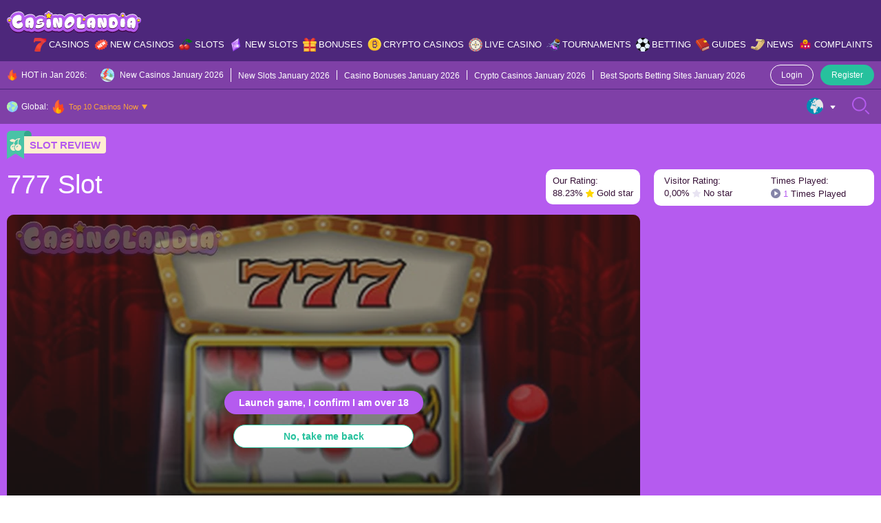

--- FILE ---
content_type: text/html; charset=UTF-8
request_url: https://casinolandia.com/slots/777-slot/
body_size: 42096
content:
<!doctype html>
<html lang="en-US">
  <head>
  <meta charset="utf-8">
  <meta http-equiv="x-ua-compatible" content="ie=edge">
  <meta name="viewport" content="width=device-width, initial-scale=1">
  <meta name='robots' content='index, follow, max-image-preview:large, max-snippet:-1, max-video-preview:-1' />

	<!-- This site is optimized with the Yoast SEO Premium plugin v25.9 (Yoast SEO v26.0) - https://yoast.com/wordpress/plugins/seo/ -->
	<title>777 Slot Slot by Triple Profits Games | Review and Play for Free</title>
	<meta name="description" content="777 Slot Slot is a Classic Fruit style Triple Profits Games slot released in April 2018. Play for free at CasinoLandia.com" />
	<link rel="canonical" href="https://casinolandia.com/slots/777-slot/" />
	<meta property="og:locale" content="en_US" />
	<meta property="og:type" content="article" />
	<meta property="og:title" content="777 Slot" />
	<meta property="og:description" content="777 Slot Slot is a Classic Fruit style Triple Profits Games slot released in April 2018. Play for free at CasinoLandia.com" />
	<meta property="og:url" content="https://casinolandia.com/slots/777-slot/" />
	<meta property="og:site_name" content="CasinoLandia" />
	<meta property="article:modified_time" content="2022-11-15T14:26:14+00:00" />
	<meta property="og:image" content="https://casinolandia.com/wp-content/uploads/2022/11/tp-777-slot-Triple-Profits-Games.jpg" />
	<meta property="og:image:width" content="945" />
	<meta property="og:image:height" content="595" />
	<meta property="og:image:type" content="image/jpeg" />
	<meta name="twitter:card" content="summary_large_image" />
	<script type="application/ld+json" class="yoast-schema-graph">{"@context":"https://schema.org","@graph":[{"@type":"WebPage","@id":"https://casinolandia.com/slots/777-slot/","url":"https://casinolandia.com/slots/777-slot/","name":"777 Slot Slot by Triple Profits Games | Review and Play for Free","isPartOf":{"@id":"https://casinolandia.com/#website"},"primaryImageOfPage":{"@id":"https://casinolandia.com/slots/777-slot/#primaryimage"},"image":{"@id":"https://casinolandia.com/slots/777-slot/#primaryimage"},"thumbnailUrl":"https://casinolandia.com/wp-content/uploads/2022/11/tp-777-slot-Triple-Profits-Games.jpg","datePublished":"2022-11-08T08:15:59+00:00","dateModified":"2022-11-15T14:26:14+00:00","description":"777 Slot Slot is a Classic Fruit style Triple Profits Games slot released in April 2018. Play for free at CasinoLandia.com","breadcrumb":{"@id":"https://casinolandia.com/slots/777-slot/#breadcrumb"},"inLanguage":"en-US","potentialAction":[{"@type":"ReadAction","target":["https://casinolandia.com/slots/777-slot/"]}]},{"@type":"ImageObject","inLanguage":"en-US","@id":"https://casinolandia.com/slots/777-slot/#primaryimage","url":"https://casinolandia.com/wp-content/uploads/2022/11/tp-777-slot-Triple-Profits-Games.jpg","contentUrl":"https://casinolandia.com/wp-content/uploads/2022/11/tp-777-slot-Triple-Profits-Games.jpg","width":945,"height":595,"caption":"777 Slot by Triple Profits Games"},{"@type":"BreadcrumbList","@id":"https://casinolandia.com/slots/777-slot/#breadcrumb","itemListElement":[{"@type":"ListItem","position":1,"name":"Home","item":"https://casinolandia.com/"},{"@type":"ListItem","position":2,"name":"777 Slot"}]},{"@type":"WebSite","@id":"https://casinolandia.com/#website","url":"https://casinolandia.com/","name":"CasinoLandia","description":"An Exciting Casino Tale Starts Here","publisher":{"@id":"https://casinolandia.com/#organization"},"potentialAction":[{"@type":"SearchAction","target":{"@type":"EntryPoint","urlTemplate":"https://casinolandia.com/?s={search_term_string}"},"query-input":{"@type":"PropertyValueSpecification","valueRequired":true,"valueName":"search_term_string"}}],"inLanguage":"en-US"},{"@type":"Organization","@id":"https://casinolandia.com/#organization","name":"CasinoLandia","alternateName":"An Exciting Casino Tale Starts Here","url":"https://casinolandia.com/","logo":{"@type":"ImageObject","inLanguage":"en-US","@id":"https://casinolandia.com/#/schema/logo/image/","url":"https://casinolandia.com/wp-content/uploads/2022/10/Logo.svg","contentUrl":"https://casinolandia.com/wp-content/uploads/2022/10/Logo.svg","width":500,"height":85,"caption":"CasinoLandia"},"image":{"@id":"https://casinolandia.com/#/schema/logo/image/"}}]}</script>
	<!-- / Yoast SEO Premium plugin. -->


<link rel="alternate" title="oEmbed (JSON)" type="application/json+oembed" href="https://casinolandia.com/wp-json/oembed/1.0/embed?url=https%3A%2F%2Fcasinolandia.com%2Fslots%2F777-slot%2F" />
<link rel="alternate" title="oEmbed (XML)" type="text/xml+oembed" href="https://casinolandia.com/wp-json/oembed/1.0/embed?url=https%3A%2F%2Fcasinolandia.com%2Fslots%2F777-slot%2F&#038;format=xml" />
<style id='wp-img-auto-sizes-contain-inline-css' type='text/css'>img:is([sizes=auto i],[sizes^="auto," i]){contain-intrinsic-size:3000px 1500px}</style>

<style id='wp-emoji-styles-inline-css' type='text/css'>img.wp-smiley,img.emoji{display:inline!important;border:none!important;box-shadow:none!important;height:1em!important;width:1em!important;margin:0 0.07em!important;vertical-align:-0.1em!important;background:none!important;padding:0!important}</style>
<link rel='stylesheet' id='al-compare-css' class="assets-lazy-style" data-href='https://casinolandia.com/wp-content/themes/casinolandia/resources/dist/styles/compare.css' type='text/css' media='all' />
<link data-optimized="1" rel='stylesheet' id='geo-nav-css' href='https://casinolandia.com/wp-content/litespeed/css/6f94c25abcac643a29d297ce5ac3c1da.css' type='text/css' media='all' />
<link rel='stylesheet' id='al-news-slider-css' class="assets-lazy-style" data-href='https://casinolandia.com/wp-content/themes/casinolandia/resources/dist/styles/news-slider.css' type='text/css' media='all' />
<link rel="https://api.w.org/" href="https://casinolandia.com/wp-json/" /><link rel="alternate" title="JSON" type="application/json" href="https://casinolandia.com/wp-json/wp/v2/slot/70615" /><link rel='shortlink' href='https://casinolandia.com/?p=70615' />
<style></style>		<script data-optimized="1" src="[data-uri]" defer></script>
		<script data-optimized="1" src="[data-uri]" defer></script><link rel="icon" href="https://casinolandia.com/wp-content/uploads/2022/08/cropped-favicon-32x32.jpg" sizes="32x32" />
<link rel="icon" href="https://casinolandia.com/wp-content/uploads/2022/08/cropped-favicon-192x192.jpg" sizes="192x192" />
<link rel="apple-touch-icon" href="https://casinolandia.com/wp-content/uploads/2022/08/cropped-favicon-180x180.jpg" />
<meta name="msapplication-TileImage" content="https://casinolandia.com/wp-content/uploads/2022/08/cropped-favicon-270x270.jpg" />
<style type="text/css">:root{--primary:#b55bef;--primary-hover:#ffe20d;--primary-variant:#4d277b;--primary-variant-hover:#fda43b;--secondary:#26c19d;--secondary-hover:#b55bef;--secondary-variant:#3bc5c4;--secondary-variant-hover:#b55bef;--third:#fda43b;--third-hover:#f3fcf8;--third-variant:#ffeed1;--third-variant-hover:#f3fcf8;--dark:#381238;--dark-hover:#757575;--dark-variant:#21211f;--dark-variant-hover:#262626;--light:#f1effa;--light-hover:#e4c9ef;--light-variant:#e4c9ef;--light-variant-hover:#e0e0e0;--text-color:#381238;--link-color:#b55bef;--link-hover-color:#4d277b;--headings-color:#381238;--font-size-desktop:16px;--font-size-mobile:16px;--h1-desktop:48px;--h1-mobile:28px;--h2-desktop:38px;--h2-mobile:24px;--h3-desktop:24px;--h3-mobile:22px;--h4-desktop:20px;--h4-mobile:16px;--h5-desktop:18px;--h5-mobile:16px;--h6-desktop:16px;--h6-mobile:16px}</style><link rel="preload stylesheet" href="https://casinolandia.com/wp-content/themes/casinolandia/resources/dist/styles/main.css" type="text/css" as="style" media="all"><script data-optimized="1" type="text/javascript" src="[data-uri]" defer></script><style id='global-styles-inline-css' type='text/css'>:root{--wp--preset--aspect-ratio--square:1;--wp--preset--aspect-ratio--4-3:4/3;--wp--preset--aspect-ratio--3-4:3/4;--wp--preset--aspect-ratio--3-2:3/2;--wp--preset--aspect-ratio--2-3:2/3;--wp--preset--aspect-ratio--16-9:16/9;--wp--preset--aspect-ratio--9-16:9/16;--wp--preset--color--black:#000000;--wp--preset--color--cyan-bluish-gray:#abb8c3;--wp--preset--color--white:#ffffff;--wp--preset--color--pale-pink:#f78da7;--wp--preset--color--vivid-red:#cf2e2e;--wp--preset--color--luminous-vivid-orange:#ff6900;--wp--preset--color--luminous-vivid-amber:#fcb900;--wp--preset--color--light-green-cyan:#7bdcb5;--wp--preset--color--vivid-green-cyan:#00d084;--wp--preset--color--pale-cyan-blue:#8ed1fc;--wp--preset--color--vivid-cyan-blue:#0693e3;--wp--preset--color--vivid-purple:#9b51e0;--wp--preset--gradient--vivid-cyan-blue-to-vivid-purple:linear-gradient(135deg,rgb(6,147,227) 0%,rgb(155,81,224) 100%);--wp--preset--gradient--light-green-cyan-to-vivid-green-cyan:linear-gradient(135deg,rgb(122,220,180) 0%,rgb(0,208,130) 100%);--wp--preset--gradient--luminous-vivid-amber-to-luminous-vivid-orange:linear-gradient(135deg,rgb(252,185,0) 0%,rgb(255,105,0) 100%);--wp--preset--gradient--luminous-vivid-orange-to-vivid-red:linear-gradient(135deg,rgb(255,105,0) 0%,rgb(207,46,46) 100%);--wp--preset--gradient--very-light-gray-to-cyan-bluish-gray:linear-gradient(135deg,rgb(238,238,238) 0%,rgb(169,184,195) 100%);--wp--preset--gradient--cool-to-warm-spectrum:linear-gradient(135deg,rgb(74,234,220) 0%,rgb(151,120,209) 20%,rgb(207,42,186) 40%,rgb(238,44,130) 60%,rgb(251,105,98) 80%,rgb(254,248,76) 100%);--wp--preset--gradient--blush-light-purple:linear-gradient(135deg,rgb(255,206,236) 0%,rgb(152,150,240) 100%);--wp--preset--gradient--blush-bordeaux:linear-gradient(135deg,rgb(254,205,165) 0%,rgb(254,45,45) 50%,rgb(107,0,62) 100%);--wp--preset--gradient--luminous-dusk:linear-gradient(135deg,rgb(255,203,112) 0%,rgb(199,81,192) 50%,rgb(65,88,208) 100%);--wp--preset--gradient--pale-ocean:linear-gradient(135deg,rgb(255,245,203) 0%,rgb(182,227,212) 50%,rgb(51,167,181) 100%);--wp--preset--gradient--electric-grass:linear-gradient(135deg,rgb(202,248,128) 0%,rgb(113,206,126) 100%);--wp--preset--gradient--midnight:linear-gradient(135deg,rgb(2,3,129) 0%,rgb(40,116,252) 100%);--wp--preset--font-size--small:13px;--wp--preset--font-size--medium:20px;--wp--preset--font-size--large:36px;--wp--preset--font-size--x-large:42px;--wp--preset--spacing--20:0.44rem;--wp--preset--spacing--30:0.67rem;--wp--preset--spacing--40:1rem;--wp--preset--spacing--50:1.5rem;--wp--preset--spacing--60:2.25rem;--wp--preset--spacing--70:3.38rem;--wp--preset--spacing--80:5.06rem;--wp--preset--shadow--natural:6px 6px 9px rgba(0, 0, 0, 0.2);--wp--preset--shadow--deep:12px 12px 50px rgba(0, 0, 0, 0.4);--wp--preset--shadow--sharp:6px 6px 0px rgba(0, 0, 0, 0.2);--wp--preset--shadow--outlined:6px 6px 0px -3px rgb(255, 255, 255), 6px 6px rgb(0, 0, 0);--wp--preset--shadow--crisp:6px 6px 0px rgb(0, 0, 0)}:where(.is-layout-flex){gap:.5em}:where(.is-layout-grid){gap:.5em}body .is-layout-flex{display:flex}.is-layout-flex{flex-wrap:wrap;align-items:center}.is-layout-flex>:is(*,div){margin:0}body .is-layout-grid{display:grid}.is-layout-grid>:is(*,div){margin:0}:where(.wp-block-columns.is-layout-flex){gap:2em}:where(.wp-block-columns.is-layout-grid){gap:2em}:where(.wp-block-post-template.is-layout-flex){gap:1.25em}:where(.wp-block-post-template.is-layout-grid){gap:1.25em}.has-black-color{color:var(--wp--preset--color--black)!important}.has-cyan-bluish-gray-color{color:var(--wp--preset--color--cyan-bluish-gray)!important}.has-white-color{color:var(--wp--preset--color--white)!important}.has-pale-pink-color{color:var(--wp--preset--color--pale-pink)!important}.has-vivid-red-color{color:var(--wp--preset--color--vivid-red)!important}.has-luminous-vivid-orange-color{color:var(--wp--preset--color--luminous-vivid-orange)!important}.has-luminous-vivid-amber-color{color:var(--wp--preset--color--luminous-vivid-amber)!important}.has-light-green-cyan-color{color:var(--wp--preset--color--light-green-cyan)!important}.has-vivid-green-cyan-color{color:var(--wp--preset--color--vivid-green-cyan)!important}.has-pale-cyan-blue-color{color:var(--wp--preset--color--pale-cyan-blue)!important}.has-vivid-cyan-blue-color{color:var(--wp--preset--color--vivid-cyan-blue)!important}.has-vivid-purple-color{color:var(--wp--preset--color--vivid-purple)!important}.has-black-background-color{background-color:var(--wp--preset--color--black)!important}.has-cyan-bluish-gray-background-color{background-color:var(--wp--preset--color--cyan-bluish-gray)!important}.has-white-background-color{background-color:var(--wp--preset--color--white)!important}.has-pale-pink-background-color{background-color:var(--wp--preset--color--pale-pink)!important}.has-vivid-red-background-color{background-color:var(--wp--preset--color--vivid-red)!important}.has-luminous-vivid-orange-background-color{background-color:var(--wp--preset--color--luminous-vivid-orange)!important}.has-luminous-vivid-amber-background-color{background-color:var(--wp--preset--color--luminous-vivid-amber)!important}.has-light-green-cyan-background-color{background-color:var(--wp--preset--color--light-green-cyan)!important}.has-vivid-green-cyan-background-color{background-color:var(--wp--preset--color--vivid-green-cyan)!important}.has-pale-cyan-blue-background-color{background-color:var(--wp--preset--color--pale-cyan-blue)!important}.has-vivid-cyan-blue-background-color{background-color:var(--wp--preset--color--vivid-cyan-blue)!important}.has-vivid-purple-background-color{background-color:var(--wp--preset--color--vivid-purple)!important}.has-black-border-color{border-color:var(--wp--preset--color--black)!important}.has-cyan-bluish-gray-border-color{border-color:var(--wp--preset--color--cyan-bluish-gray)!important}.has-white-border-color{border-color:var(--wp--preset--color--white)!important}.has-pale-pink-border-color{border-color:var(--wp--preset--color--pale-pink)!important}.has-vivid-red-border-color{border-color:var(--wp--preset--color--vivid-red)!important}.has-luminous-vivid-orange-border-color{border-color:var(--wp--preset--color--luminous-vivid-orange)!important}.has-luminous-vivid-amber-border-color{border-color:var(--wp--preset--color--luminous-vivid-amber)!important}.has-light-green-cyan-border-color{border-color:var(--wp--preset--color--light-green-cyan)!important}.has-vivid-green-cyan-border-color{border-color:var(--wp--preset--color--vivid-green-cyan)!important}.has-pale-cyan-blue-border-color{border-color:var(--wp--preset--color--pale-cyan-blue)!important}.has-vivid-cyan-blue-border-color{border-color:var(--wp--preset--color--vivid-cyan-blue)!important}.has-vivid-purple-border-color{border-color:var(--wp--preset--color--vivid-purple)!important}.has-vivid-cyan-blue-to-vivid-purple-gradient-background{background:var(--wp--preset--gradient--vivid-cyan-blue-to-vivid-purple)!important}.has-light-green-cyan-to-vivid-green-cyan-gradient-background{background:var(--wp--preset--gradient--light-green-cyan-to-vivid-green-cyan)!important}.has-luminous-vivid-amber-to-luminous-vivid-orange-gradient-background{background:var(--wp--preset--gradient--luminous-vivid-amber-to-luminous-vivid-orange)!important}.has-luminous-vivid-orange-to-vivid-red-gradient-background{background:var(--wp--preset--gradient--luminous-vivid-orange-to-vivid-red)!important}.has-very-light-gray-to-cyan-bluish-gray-gradient-background{background:var(--wp--preset--gradient--very-light-gray-to-cyan-bluish-gray)!important}.has-cool-to-warm-spectrum-gradient-background{background:var(--wp--preset--gradient--cool-to-warm-spectrum)!important}.has-blush-light-purple-gradient-background{background:var(--wp--preset--gradient--blush-light-purple)!important}.has-blush-bordeaux-gradient-background{background:var(--wp--preset--gradient--blush-bordeaux)!important}.has-luminous-dusk-gradient-background{background:var(--wp--preset--gradient--luminous-dusk)!important}.has-pale-ocean-gradient-background{background:var(--wp--preset--gradient--pale-ocean)!important}.has-electric-grass-gradient-background{background:var(--wp--preset--gradient--electric-grass)!important}.has-midnight-gradient-background{background:var(--wp--preset--gradient--midnight)!important}.has-small-font-size{font-size:var(--wp--preset--font-size--small)!important}.has-medium-font-size{font-size:var(--wp--preset--font-size--medium)!important}.has-large-font-size{font-size:var(--wp--preset--font-size--large)!important}.has-x-large-font-size{font-size:var(--wp--preset--font-size--x-large)!important}</style>
<link rel='stylesheet' id='al-fonts-css' class="assets-lazy-style" data-href='https://casinolandia.com/wp-content/themes/casinolandia/resources/dist/styles/fonts.css' type='text/css' media='all' />
</head>
  <body id="scroll-top" class="wp-singular slot-template-default single single-slot postid-70615 wp-theme-casinolandia">
    <header class="header py-12 tc-w bg-pv">
  <div class="container">
    <div class="row ai-c mx-n5">
      <div class="col-d-md-auto px-5 d-u-lg-n">
        <button type="button" class="header__btn js-main-menu">
          <svg class="open" width="25" height="25" viewBox="0 0 25 25" fill="none" xmlns="http://www.w3.org/2000/svg"><path d="M16.8945 13.4756H8.10547C7.56607 13.4756 7.12891 13.0384 7.12891 12.499C7.12891 11.9598 7.56607 11.5225 8.10547 11.5225H16.8945C17.4339 11.5225 17.8711 11.9598 17.8711 12.499C17.8711 13.0384 17.4339 13.4756 16.8945 13.4756ZM17.8711 8.59375C17.8711 8.05435 17.4339 7.61719 16.8945 7.61719H8.10547C7.56607 7.61719 7.12891 8.05435 7.12891 8.59375C7.12891 9.13315 7.56607 9.57031 8.10547 9.57031H16.8945C17.4339 9.57031 17.8711 9.13315 17.8711 8.59375ZM17.8711 16.4062C17.8711 15.8669 17.4339 15.4297 16.8945 15.4297H8.10547C7.56607 15.4297 7.12891 15.8669 7.12891 16.4062C7.12891 16.9456 7.56607 17.3828 8.10547 17.3828H16.8945C17.4339 17.3828 17.8711 16.9456 17.8711 16.4062ZM18.9678 23.1985C19.4292 22.9191 19.5766 22.3186 19.2972 21.8573C19.0176 21.3959 18.4172 21.2484 17.956 21.5281C16.3157 22.5216 14.4289 23.0469 12.5 23.0469C6.68449 23.0469 1.95312 18.3155 1.95312 12.5C1.95312 6.68449 6.68449 1.95312 12.5 1.95312C18.3155 1.95312 23.0469 6.68449 23.0469 12.5C23.0469 14.5796 22.4285 16.6037 21.2585 18.3537C20.9587 18.8021 21.0793 19.4086 21.5275 19.7083C21.9761 20.0081 22.5824 19.8875 22.8821 19.4393C24.2678 17.367 25 14.9673 25 12.5C25 9.16119 23.6998 6.02207 21.3388 3.66116C18.9779 1.30024 15.8388 0 12.5 0C9.16119 0 6.02207 1.30024 3.66116 3.66116C1.30024 6.02207 0 9.16119 0 12.5C0 15.8388 1.30024 18.9779 3.66116 21.3388C6.02207 23.6998 9.16119 25 12.5 25C14.7858 25 17.0223 24.3771 18.9678 23.1985Z" fill="var(--primary)"/></svg>
          <svg class="close" width="25" height="25" viewBox="0 0 25 25" fill="none" xmlns="http://www.w3.org/2000/svg"><path fill-rule="evenodd" clip-rule="evenodd" d="M3.14274 19.2972C2.68135 19.5766 2.08092 19.4292 1.80149 18.9678C0.622939 17.0223 0 14.7858 0 12.5C0 9.16119 1.30024 6.02207 3.66116 3.66115C6.02207 1.30024 9.16119 0 12.5 0C15.8388 0 18.9779 1.30024 21.3388 3.66116C23.6998 6.02207 25 9.16119 25 12.5C25 15.8388 23.6998 18.9779 21.3388 21.3388C18.9779 23.6998 15.8388 25 12.5 25C10.0327 25 7.63302 24.2678 5.56068 22.8821C5.11246 22.5824 4.99191 21.9761 5.29175 21.5275C5.59139 21.0793 6.19793 20.9587 6.64635 21.2585C8.39634 22.4285 10.4204 23.0469 12.5 23.0469C18.3155 23.0469 23.0469 18.3155 23.0469 12.5C23.0469 6.68449 18.3155 1.95312 12.5 1.95312C6.68449 1.95312 1.95312 6.68449 1.95312 12.5C1.95312 14.4289 2.47841 16.3156 3.47195 17.956C3.75156 18.4172 3.60413 19.0176 3.14274 19.2972ZM13.8468 6.55509C14.2536 6.1483 14.9131 6.1483 15.3199 6.55509C15.7267 6.96193 15.7267 7.62145 15.3199 8.02823L10.8482 12.5L15.3199 16.9718C15.7267 17.3786 15.7267 18.0381 15.3199 18.4449C14.9131 18.8517 14.2536 18.8517 13.8468 18.4449L8.63843 13.2366C8.23165 12.8298 8.23165 12.1702 8.63843 11.7634L13.8468 6.55509Z" fill="var(--primary)"/></svg>
        </button>
      </div>

      <div class="col-u-lg-auto col-d-md px-5">
                  <a href="https://casinolandia.com/" class="header__logo foc px-d-md-20 mx-a"><img width="255" height="43"   alt="CasinoLandia Logo" decoding="async" data-src="https://casinolandia.com/wp-content/uploads/2022/06/casinocolandia-logo.svg" class="wa mh-100 lazyload" src="" /><noscript><img width="255" height="43"   alt="CasinoLandia Logo" decoding="async" data-src="https://casinolandia.com/wp-content/uploads/2022/06/casinocolandia-logo.svg" class="wa mh-100 lazyload" src="" /><noscript><img width="255" height="43" src="https://casinolandia.com/wp-content/uploads/2022/06/casinocolandia-logo.svg" class="wa mh-100" alt="CasinoLandia Logo" decoding="async" /></noscript></noscript></a>
              </div>

      <div class="d-u-lg-n col-d-md-auto px-5">
        <button type="button" class="header__btn js-btn-search">
          <svg class="open" width="25" height="25" viewBox="0 0 25 25" fill="none" xmlns="http://www.w3.org/2000/svg"><path d="M10.3044 20.5897C4.62776 20.5897 0.00952148 15.9715 0.00952148 10.2949C0.00952148 4.61824 4.62776 0 10.3044 0C15.981 0 20.5992 4.61824 20.5992 10.2949C20.5992 15.9715 15.981 20.5897 10.3044 20.5897ZM10.3044 1.95163C5.70389 1.95163 1.96115 5.69437 1.96115 10.2949C1.96115 14.8953 5.70389 18.6381 10.3044 18.6381C14.9049 18.6381 18.6476 14.8953 18.6476 10.2949C18.6476 5.69437 14.9049 1.95163 10.3044 1.95163ZM24.7046 24.7142C25.0857 24.3331 25.0857 23.7152 24.7046 23.3341L20.3378 18.9674C19.9567 18.5863 19.3389 18.5863 18.9578 18.9674C18.5767 19.3485 18.5767 19.9664 18.9578 20.3474L23.3246 24.7142C23.5151 24.9047 23.7649 24.9999 24.0146 24.9999C24.2644 24.9999 24.514 24.9047 24.7046 24.7142Z" fill="var(--primary)"/></svg>
          <svg class="close" width="25" height="25" viewBox="0 0 25 25" fill="none" xmlns="http://www.w3.org/2000/svg"><path fill-rule="evenodd" clip-rule="evenodd" d="M5.70278 3.14274C5.42336 2.68135 5.57079 2.08092 6.03218 1.80149C7.97768 0.622939 10.2142 -6.46306e-07 12.5 -5.46392e-07C15.8388 -4.00448e-07 18.9779 1.30024 21.3388 3.66116C23.6998 6.02207 25 9.16119 25 12.5C25 15.8388 23.6998 18.9779 21.3388 21.3388C18.9779 23.6998 15.8388 25 12.5 25C9.16119 25 6.02207 23.6998 3.66116 21.3388C1.30024 18.9779 1.21501e-06 15.8388 1.36096e-06 12.5C1.46881e-06 10.0327 0.732233 7.63302 2.11792 5.56068C2.41757 5.11246 3.02391 4.99191 3.47252 5.29175C3.92075 5.59139 4.04129 6.19793 3.74146 6.64635C2.57149 8.39634 1.95313 10.4204 1.95313 12.5C1.95313 18.3155 6.68449 23.0469 12.5 23.0469C18.3155 23.0469 23.0469 18.3155 23.0469 12.5C23.0469 6.68449 18.3155 1.95312 12.5 1.95312C10.5711 1.95312 8.68435 2.47841 7.04403 3.47195C6.58283 3.75156 5.9824 3.60412 5.70278 3.14274ZM18.4449 13.8468C18.8517 14.2536 18.8517 14.9131 18.4449 15.3199C18.0381 15.7267 17.3786 15.7267 16.9718 15.3199L12.5 10.8481L8.02822 15.3199C7.62143 15.7267 6.96186 15.7267 6.55507 15.3199C6.14829 14.9131 6.14829 14.2536 6.55507 13.8468L11.7634 8.63843C12.1702 8.23165 12.8298 8.23165 13.2366 8.63843L18.4449 13.8468Z" fill="var(--primary)"/></svg>
        </button>
      </div>

      <div class="col-u-lg col-d-md-12 px-u-lg-5 px-d-md-0">
        <div class="header__nav d-d-md-n bg-d-md-p of-d-md-a">
      <ul id="primary-nav" class="primary-nav d-u-lg-f jc-u-lg-fe fs-u-lg-13 fw-u-lg-sb"><li id="menu-item-45580" class="menu-item menu-item-type-post_type menu-item-object-page menu-item-has-children menu-item-45580"><a href="https://casinolandia.com/casinos/" class="menu-icon ai-c ps-r" data-icon="https://casinolandia.com/wp-content/uploads/2022/08/menu-casinos.svg">Casinos</a>            <div class="megamenu of-h tc-w p-10">
              <div class="d-f f-d-md-w">
                                  <div class="megamenu__item px-u-lg-5 mb-d-md-15 col-d-sm-6">
                    <p class="my-15 fw-b fs-16">CasinoLandia Main</p>
                    <ul id="menu-casinolandia-main" class="sub-menu"><li id="menu-item-46242" class="menu-item menu-item-type-post_type menu-item-object-page menu-item-46242"><a href="https://casinolandia.com/casinos/">Casino Explorer</a></li>
<li id="menu-item-47574" class="menu-item menu-item-type-post_type menu-item-object-page menu-item-47574"><a href="https://casinolandia.com/casinos/top-10-casinos-now/">Top 10 Current Best Casino List</a></li>
<li id="menu-item-46600" class="menu-item menu-item-type-post_type menu-item-object-page menu-item-46600"><a href="https://casinolandia.com/casinos/fast-payout-casinos/">Fast Payout Casinos</a></li>
<li id="menu-item-97924" class="menu-item menu-item-type-post_type menu-item-object-page menu-item-97924"><a href="https://casinolandia.com/casinos/pay-n-play-casinos/">Pay N Play Casinos</a></li>
<li id="menu-item-47581" class="menu-item menu-item-type-post_type menu-item-object-page menu-item-47581"><a href="https://casinolandia.com/casinos/awards/">CasinoLandia Awards</a></li>
<li id="menu-item-94959" class="menu-item menu-item-type-post_type menu-item-object-page menu-item-94959"><a href="https://casinolandia.com/casino-comparsion-tool/">Compare Casinos</a></li>
<li id="menu-item-115190" class="menu-item menu-item-type-post_type menu-item-object-page menu-item-115190"><a href="https://casinolandia.com/casinos/all-casinos/">All Casinos</a></li>
<li id="menu-item-169725" class="menu-item menu-item-type-post_type menu-item-object-page menu-item-169725"><a href="https://casinolandia.com/mobile-apps/">Casino Mobile Apps</a></li>
</ul>                  </div>
                                  <div class="megamenu__item px-u-lg-5 mb-d-md-15 col-d-sm-6">
                    <p class="my-15 fw-b fs-16">Key Lands in Our Realm</p>
                    <ul id="menu-key-lands-in-our-realm" class="sub-menu"><li id="menu-item-46089" class="menu-item menu-item-type-post_type menu-item-object-page menu-item-46089"><a href="https://casinolandia.com/providers/">Game Providers</a></li>
<li id="menu-item-46090" class="menu-item menu-item-type-post_type menu-item-object-page menu-item-46090"><a href="https://casinolandia.com/payments/">Payment Methods</a></li>
<li id="menu-item-46092" class="menu-item menu-item-type-post_type menu-item-object-page menu-item-46092"><a href="https://casinolandia.com/currencies/">Currencies</a></li>
<li id="menu-item-46093" class="menu-item menu-item-type-post_type menu-item-object-page menu-item-46093"><a href="https://casinolandia.com/cryptocurrencies/">Cryptocurrencies</a></li>
<li id="menu-item-46094" class="menu-item menu-item-type-post_type menu-item-object-page menu-item-46094"><a href="https://casinolandia.com/languages/">Languages</a></li>
<li id="menu-item-46091" class="menu-item menu-item-type-post_type menu-item-object-page menu-item-46091"><a href="https://casinolandia.com/licenses/">Casino Licenses</a></li>
<li id="menu-item-46095" class="menu-item menu-item-type-post_type menu-item-object-page menu-item-46095"><a href="https://casinolandia.com/platforms/">Casino Platforms</a></li>
</ul>                  </div>
                                  <div class="megamenu__item px-u-lg-5 mb-d-md-15 col-d-sm-6">
                    <p class="my-15 fw-b fs-16">The Land of Live Casino</p>
                    <ul id="menu-the-land-of-live-casino" class="sub-menu"><li id="menu-item-46373" class="menu-item menu-item-type-post_type menu-item-object-page menu-item-46373"><a href="https://casinolandia.com/live-casino/">Best Live Casinos</a></li>
<li id="menu-item-46150" class="menu-item menu-item-type-post_type menu-item-object-page menu-item-46150"><a href="https://casinolandia.com/live-casino-games/">Total Live Casino Game Directory</a></li>
<li id="menu-item-46436" class="menu-item menu-item-type-post_type menu-item-object-page menu-item-46436"><a href="https://casinolandia.com/live-casino/providers/">Live Casino Game Providers</a></li>
<li id="menu-item-46658" class="menu-item menu-item-type-post_type menu-item-object-page menu-item-46658"><a href="https://casinolandia.com/live-casino/studios/">Live Casino Studios</a></li>
<li id="menu-item-109484" class="menu-item menu-item-type-post_type menu-item-object-page menu-item-109484"><a href="https://casinolandia.com/live-casino/2023/">New Live Casinos 2023</a></li>
</ul>                  </div>
                                  <div class="megamenu__item px-u-lg-5 mb-d-md-15 col-d-sm-6">
                    <p class="my-15 fw-b fs-16">Other Popular Lands</p>
                    <ul id="menu-other-popular-lands" class="sub-menu"><li id="menu-item-46672" class="menu-item menu-item-type-post_type menu-item-object-page menu-item-46672"><a href="https://casinolandia.com/owners/">Casino Owners</a></li>
<li id="menu-item-46673" class="menu-item menu-item-type-post_type menu-item-object-page menu-item-46673"><a href="https://casinolandia.com/countries/">Top-Rated Casinos by Country</a></li>
<li id="menu-item-46674" class="menu-item menu-item-type-post_type menu-item-object-page menu-item-46674"><a href="https://casinolandia.com/restricted-countries/">Restricted Casinos</a></li>
<li id="menu-item-82081" class="menu-item menu-item-type-post_type menu-item-object-page menu-item-82081"><a href="https://casinolandia.com/casinos/pay-n-play-casinos/">Pay&#038;Play Casinos</a></li>
<li id="menu-item-47090" class="menu-item menu-item-type-post_type menu-item-object-page menu-item-47090"><a href="https://casinolandia.com/mobile-casinos/">Mobile Casinos</a></li>
<li id="menu-item-46670" class="menu-item menu-item-type-post_type menu-item-object-page menu-item-46670"><a href="https://casinolandia.com/casinos/closed-casinos/">Closed/Bankrupt Casinos</a></li>
<li id="menu-item-46671" class="menu-item menu-item-type-post_type menu-item-object-page menu-item-46671"><a href="https://casinolandia.com/casinos/blacklisted-casinos/">Blacklisted Casinos</a></li>
</ul>                  </div>
                              </div>
            </div>
          </li>
<li id="menu-item-45718" class="menu-item menu-item-type-post_type menu-item-object-page menu-item-has-children menu-item-45718"><a href="https://casinolandia.com/new-casinos/" class="menu-icon ai-c ps-r" data-icon="https://casinolandia.com/wp-content/uploads/2022/08/menu-new-casinos.svg">New Casinos</a>            <div class="megamenu of-h tc-w p-10">
              <div class="d-f f-d-md-w">
                                  <div class="megamenu__item px-u-lg-5 mb-d-md-15 col-d-sm-6">
                    <p class="my-15 fw-b fs-16">Land of New Casinos</p>
                    <ul id="menu-land-of-new-casinos" class="sub-menu"><li id="menu-item-79483" class="menu-item menu-item-type-post_type menu-item-object-page menu-item-79483"><a href="https://casinolandia.com/new-casinos/">The Land of New Casinos</a></li>
<li id="menu-item-120455" class="menu-item menu-item-type-post_type menu-item-object-page menu-item-120455"><a href="https://casinolandia.com/live-casino/2023/">New Live Casinos</a></li>
<li id="menu-item-120456" class="menu-item menu-item-type-post_type menu-item-object-page menu-item-120456"><a href="https://casinolandia.com/new-crypto-casinos/">New Crypto Casinos</a></li>
<li id="menu-item-120457" class="menu-item menu-item-type-post_type menu-item-object-page menu-item-120457"><a href="https://casinolandia.com/casinos/pay-n-play-casinos/">New Pay &#038; Play Casinos</a></li>
</ul>                  </div>
                                  <div class="megamenu__item px-u-lg-5 mb-d-md-15 col-d-sm-6">
                    <p class="my-15 fw-b fs-16">New Casino Tracker 2026</p>
                    <ul id="menu-new-casino-tracker-2026" class="sub-menu"><li id="menu-item-290755" class="menu-item menu-item-type-post_type menu-item-object-page menu-item-290755"><a href="https://casinolandia.com/new-casinos/2026/january/">New Casinos January 2026</a></li>
<li id="menu-item-289119" class="menu-item menu-item-type-post_type menu-item-object-page menu-item-289119"><a href="https://casinolandia.com/new-casinos/2026/">New Casinos 2026</a></li>
<li id="menu-item-289118" class="menu-item menu-item-type-post_type menu-item-object-page menu-item-289118"><a href="https://casinolandia.com/new-casinos/2025/december/">New Casinos December 2025</a></li>
<li id="menu-item-286230" class="menu-item menu-item-type-post_type menu-item-object-page menu-item-286230"><a href="https://casinolandia.com/new-casinos/2025/november/">New Casinos November 2025</a></li>
<li id="menu-item-282727" class="menu-item menu-item-type-post_type menu-item-object-page menu-item-282727"><a href="https://casinolandia.com/new-casinos/2025/october/">New Casinos October 2025</a></li>
<li id="menu-item-279363" class="menu-item menu-item-type-post_type menu-item-object-page menu-item-279363"><a href="https://casinolandia.com/new-casinos/2025/september/">New Casinos September 2025</a></li>
<li id="menu-item-276195" class="menu-item menu-item-type-post_type menu-item-object-page menu-item-276195"><a href="https://casinolandia.com/new-casinos/2025/august/">New Casinos August 2025</a></li>
<li id="menu-item-273843" class="menu-item menu-item-type-post_type menu-item-object-page menu-item-273843"><a href="https://casinolandia.com/new-casinos/2025/july/">New Casinos July 2025</a></li>
<li id="menu-item-267438" class="menu-item menu-item-type-post_type menu-item-object-page menu-item-267438"><a href="https://casinolandia.com/new-casinos/2025/june/">New Casinos June 2025</a></li>
<li id="menu-item-260635" class="menu-item menu-item-type-post_type menu-item-object-page menu-item-260635"><a href="https://casinolandia.com/new-casinos/2025/may/">New Casinos May 2025</a></li>
<li id="menu-item-252119" class="menu-item menu-item-type-post_type menu-item-object-page menu-item-252119"><a href="https://casinolandia.com/new-casinos/2025/april/">New Casinos April 2025</a></li>
<li id="menu-item-244161" class="menu-item menu-item-type-post_type menu-item-object-page menu-item-244161"><a href="https://casinolandia.com/new-casinos/2025/march/">New Casinos March 2025</a></li>
<li id="menu-item-233777" class="menu-item menu-item-type-post_type menu-item-object-page menu-item-233777"><a href="https://casinolandia.com/new-casinos/2025/">New Casinos 2025</a></li>
</ul>                  </div>
                                  <div class="megamenu__item px-u-lg-5 mb-d-md-15 col-d-sm-6">
                    <p class="my-15 fw-b fs-16">New Crypto Casinos</p>
                    <ul id="menu-new-crypto-casinos" class="sub-menu"><li id="menu-item-290758" class="menu-item menu-item-type-post_type menu-item-object-page menu-item-290758"><a href="https://casinolandia.com/crypto-casinos/2026/january/">Crypto Casinos January 2026</a></li>
<li id="menu-item-290757" class="menu-item menu-item-type-post_type menu-item-object-page menu-item-290757"><a href="https://casinolandia.com/crypto-casinos/2026/">Crypto Casinos 2026</a></li>
<li id="menu-item-290756" class="menu-item menu-item-type-post_type menu-item-object-page menu-item-290756"><a href="https://casinolandia.com/crypto-casinos/2025/december/">Crypto Casinos December 2025</a></li>
<li id="menu-item-286229" class="menu-item menu-item-type-post_type menu-item-object-page menu-item-286229"><a href="https://casinolandia.com/crypto-casinos/2025/november/">Crypto Casinos November 2025</a></li>
<li id="menu-item-282726" class="menu-item menu-item-type-post_type menu-item-object-page menu-item-282726"><a href="https://casinolandia.com/crypto-casinos/2025/october/">Crypto Casinos October 2025</a></li>
<li id="menu-item-282011" class="menu-item menu-item-type-post_type menu-item-object-page menu-item-282011"><a href="https://casinolandia.com/crypto-casinos/2025/september/">Crypto Casinos September 2025</a></li>
<li id="menu-item-276198" class="menu-item menu-item-type-post_type menu-item-object-page menu-item-276198"><a href="https://casinolandia.com/crypto-casinos/2025/august/">Crypto Casinos August 2025</a></li>
<li id="menu-item-276197" class="menu-item menu-item-type-post_type menu-item-object-page menu-item-276197"><a href="https://casinolandia.com/crypto-casinos/2025/july/">Crypto Casinos July 2025</a></li>
<li id="menu-item-267439" class="menu-item menu-item-type-post_type menu-item-object-page menu-item-267439"><a href="https://casinolandia.com/crypto-casinos/2025/june/">Crypto Casinos June 2025</a></li>
<li id="menu-item-260636" class="menu-item menu-item-type-post_type menu-item-object-page menu-item-260636"><a href="https://casinolandia.com/crypto-casinos/2025/may/">Crypto Casinos May 2025</a></li>
<li id="menu-item-252120" class="menu-item menu-item-type-post_type menu-item-object-page menu-item-252120"><a href="https://casinolandia.com/crypto-casinos/2025/april/">Crypto Casinos April 2025</a></li>
<li id="menu-item-244162" class="menu-item menu-item-type-post_type menu-item-object-page menu-item-244162"><a href="https://casinolandia.com/crypto-casinos/2025/march/">Crypto Casinos March 2025</a></li>
<li id="menu-item-233783" class="menu-item menu-item-type-post_type menu-item-object-page menu-item-233783"><a href="https://casinolandia.com/crypto-casinos/2025/">Crypto Casinos 2025</a></li>
</ul>                  </div>
                                  <div class="megamenu__item px-u-lg-5 mb-d-md-15 col-d-sm-6">
                    <p class="my-15 fw-b fs-16">New Casino Tracker 2025</p>
                    <ul id="menu-new-casino-tracker-2025" class="sub-menu"><li id="menu-item-290773" class="menu-item menu-item-type-post_type menu-item-object-page menu-item-290773"><a href="https://casinolandia.com/new-casinos/2025/december/">New Casinos December 2025</a></li>
<li id="menu-item-290766" class="menu-item menu-item-type-post_type menu-item-object-page menu-item-290766"><a href="https://casinolandia.com/new-casinos/2025/november/">New Casinos November 2025</a></li>
<li id="menu-item-290765" class="menu-item menu-item-type-post_type menu-item-object-page menu-item-290765"><a href="https://casinolandia.com/new-casinos/2025/october/">New Casinos October 2025</a></li>
<li id="menu-item-290764" class="menu-item menu-item-type-post_type menu-item-object-page menu-item-290764"><a href="https://casinolandia.com/new-casinos/2025/september/">New Casinos September 2025</a></li>
<li id="menu-item-290775" class="menu-item menu-item-type-post_type menu-item-object-page menu-item-290775"><a href="https://casinolandia.com/new-casinos/2025/august/">New Casinos August 2025</a></li>
<li id="menu-item-290770" class="menu-item menu-item-type-post_type menu-item-object-page menu-item-290770"><a href="https://casinolandia.com/new-casinos/2025/july/">New Casinos July 2025</a></li>
<li id="menu-item-290769" class="menu-item menu-item-type-post_type menu-item-object-page menu-item-290769"><a href="https://casinolandia.com/new-casinos/2025/june/">New Casinos June 2025</a></li>
<li id="menu-item-290767" class="menu-item menu-item-type-post_type menu-item-object-page menu-item-290767"><a href="https://casinolandia.com/new-casinos/2025/may/">New Casinos May 2025</a></li>
<li id="menu-item-290774" class="menu-item menu-item-type-post_type menu-item-object-page menu-item-290774"><a href="https://casinolandia.com/new-casinos/2025/april/">New Casinos April 2025</a></li>
<li id="menu-item-290768" class="menu-item menu-item-type-post_type menu-item-object-page menu-item-290768"><a href="https://casinolandia.com/new-casinos/2025/march/">New Casinos March 2025</a></li>
<li id="menu-item-290772" class="menu-item menu-item-type-post_type menu-item-object-page menu-item-290772"><a href="https://casinolandia.com/new-casinos/2025/february/">New Casinos February 2025</a></li>
<li id="menu-item-290771" class="menu-item menu-item-type-post_type menu-item-object-page menu-item-290771"><a href="https://casinolandia.com/new-casinos/2025/january/">New Casinos January 2025</a></li>
<li id="menu-item-290776" class="menu-item menu-item-type-post_type menu-item-object-page menu-item-290776"><a href="https://casinolandia.com/new-casinos/2025/">New Casinos 2025</a></li>
</ul>                  </div>
                              </div>
            </div>
          </li>
<li id="menu-item-39858" class="menu-item menu-item-type-post_type menu-item-object-page menu-item-has-children menu-item-39858"><a href="https://casinolandia.com/slots/" class="menu-icon ai-c ps-r" data-icon="https://casinolandia.com/wp-content/uploads/2022/08/menu-slots.svg">Slots</a>            <div class="megamenu of-h tc-w p-10">
              <div class="d-f f-d-md-w">
                                  <div class="megamenu__item px-u-lg-5 mb-d-md-15 col-d-sm-6">
                    <p class="my-15 fw-b fs-16">All Slots for All Tastes</p>
                    <ul id="menu-all-slots-for-all-tastes" class="sub-menu"><li id="menu-item-40137" class="menu-item menu-item-type-custom menu-item-object-custom menu-item-40137"><a href="https://casinolandia.com/slots/">Into the Heart of SlotLandia</a></li>
<li id="menu-item-75657" class="menu-item menu-item-type-post_type menu-item-object-page menu-item-75657"><a href="https://casinolandia.com/providers/">The Land of Software Providers</a></li>
<li id="menu-item-47617" class="menu-item menu-item-type-post_type menu-item-object-page menu-item-47617"><a href="https://casinolandia.com/slots/progressive-jackpot-slots/">Progressive Jackpot Slots</a></li>
<li id="menu-item-47619" class="menu-item menu-item-type-post_type menu-item-object-page menu-item-47619"><a href="https://casinolandia.com/slots/bonus-buy-slots/">Bonus Buy Slots</a></li>
<li id="menu-item-77640" class="menu-item menu-item-type-post_type menu-item-object-page menu-item-77640"><a href="https://casinolandia.com/slots/megaways-slots/">MegaWays Slots</a></li>
<li id="menu-item-77652" class="menu-item menu-item-type-post_type menu-item-object-page menu-item-77652"><a href="https://casinolandia.com/slots/crash-burst-games/">Crash/Burst Games</a></li>
<li id="menu-item-77612" class="menu-item menu-item-type-post_type menu-item-object-page menu-item-77612"><a href="https://casinolandia.com/slots/top-100-most-popular-slots-now/">Top 100 Most Popular Slots Now</a></li>
</ul>                  </div>
                                  <div class="megamenu__item px-u-lg-5 mb-d-md-15 col-d-sm-6">
                    <p class="my-15 fw-b fs-16">Hot Slot Searches</p>
                    <ul id="menu-hot-slot-searches" class="sub-menu"><li id="menu-item-75658" class="menu-item menu-item-type-post_type menu-item-object-page menu-item-75658"><a href="https://casinolandia.com/slots/return-to-player/">Slots by Return To Player (RTP)</a></li>
<li id="menu-item-87989" class="menu-item menu-item-type-post_type menu-item-object-page menu-item-87989"><a href="https://casinolandia.com/slots/volatility/">Slots by Volatility/Variance</a></li>
<li id="menu-item-75660" class="menu-item menu-item-type-post_type menu-item-object-page menu-item-75660"><a href="https://casinolandia.com/slots/layout/">Slots by Layout</a></li>
<li id="menu-item-88899" class="menu-item menu-item-type-post_type menu-item-object-page menu-item-88899"><a href="https://casinolandia.com/slots/features/">Slots by Features</a></li>
<li id="menu-item-88900" class="menu-item menu-item-type-post_type menu-item-object-page menu-item-88900"><a href="https://casinolandia.com/slots/symbols/">Slots by Symbols</a></li>
<li id="menu-item-214862" class="menu-item menu-item-type-post_type menu-item-object-page menu-item-214862"><a href="https://casinolandia.com/slots/slots-with-highest-rtp/">Slots with Highest RTP</a></li>
<li id="menu-item-108958" class="menu-item menu-item-type-post_type menu-item-object-page menu-item-108958"><a href="https://casinolandia.com/slots/provably-fair-slots/">Provably Fair Slots</a></li>
</ul>                  </div>
                                  <div class="megamenu__item px-u-lg-5 mb-d-md-15 col-d-sm-6">
                    <p class="my-15 fw-b fs-16">Popular Slot Themes</p>
                    <ul id="menu-popular-slot-themes" class="sub-menu"><li id="menu-item-47230" class="menu-item menu-item-type-post_type menu-item-object-page menu-item-47230"><a href="https://casinolandia.com/slots/themes/">The Land of Slot Themes</a></li>
<li id="menu-item-78311" class="menu-item menu-item-type-post_type menu-item-object-slot-theme menu-item-78311"><a href="https://casinolandia.com/slots/themes/christmas/">Christmas Slots</a></li>
<li id="menu-item-78310" class="menu-item menu-item-type-post_type menu-item-object-slot-theme menu-item-78310"><a href="https://casinolandia.com/slots/themes/halloween/">Halloween Slots</a></li>
<li id="menu-item-78308" class="menu-item menu-item-type-post_type menu-item-object-slot-theme menu-item-78308"><a href="https://casinolandia.com/slots/themes/ancient-egypt/">Ancient Egypt Slots</a></li>
<li id="menu-item-78309" class="menu-item menu-item-type-post_type menu-item-object-slot-theme menu-item-78309"><a href="https://casinolandia.com/slots/themes/wild-west/">Wild West Slots</a></li>
<li id="menu-item-78312" class="menu-item menu-item-type-post_type menu-item-object-slot-theme menu-item-78312"><a href="https://casinolandia.com/slots/themes/animal/">Animal Slots</a></li>
<li id="menu-item-78313" class="menu-item menu-item-type-post_type menu-item-object-slot-theme menu-item-78313"><a href="https://casinolandia.com/slots/themes/aztec/">Aztec Slots</a></li>
</ul>                  </div>
                                  <div class="megamenu__item px-u-lg-5 mb-d-md-15 col-d-sm-6">
                    <p class="my-15 fw-b fs-16">Must Visit in SlotLandia</p>
                    <ul id="menu-must-visit-in-slotlandia" class="sub-menu"><li id="menu-item-104108" class="menu-item menu-item-type-post_type menu-item-object-page menu-item-104108"><a href="https://casinolandia.com/slots/">Over 15,000 Slots to Play for Free</a></li>
<li id="menu-item-233821" class="menu-item menu-item-type-post_type menu-item-object-page menu-item-233821"><a href="https://casinolandia.com/slots/popular-slots/2025/">Most Popular Slots 2025</a></li>
<li id="menu-item-104106" class="menu-item menu-item-type-post_type menu-item-object-page menu-item-104106"><a href="https://casinolandia.com/providers/">The Finest Online Slot Providers</a></li>
<li id="menu-item-104107" class="menu-item menu-item-type-post_type menu-item-object-page menu-item-104107"><a href="https://casinolandia.com/slots/themes/">Popular Slot Themes</a></li>
<li id="menu-item-104110" class="menu-item menu-item-type-post_type menu-item-object-page menu-item-104110"><a href="https://casinolandia.com/live-casino-games/">Live Casino Games</a></li>
<li id="menu-item-104111" class="menu-item menu-item-type-post_type menu-item-object-page menu-item-104111"><a href="https://casinolandia.com/tournaments/">Ongoing Casino Tournaments</a></li>
<li id="menu-item-77613" class="menu-item menu-item-type-post_type menu-item-object-page menu-item-77613"><a href="https://casinolandia.com/media-partners/">Our Media Partners</a></li>
</ul>                  </div>
                              </div>
            </div>
          </li>
<li id="menu-item-47866" class="menu-item menu-item-type-post_type menu-item-object-page menu-item-has-children menu-item-47866"><a href="https://casinolandia.com/new-slots/" class="menu-icon ai-c ps-r" data-icon="https://casinolandia.com/wp-content/uploads/2022/08/menu-games-icon-new.svg">New Slots</a>            <div class="megamenu of-h tc-w p-10">
              <div class="d-f f-d-md-w">
                                  <div class="megamenu__item px-u-lg-5 mb-d-md-15 col-d-sm-6">
                    <p class="my-15 fw-b fs-16">The Land of New Slots</p>
                    <ul id="menu-the-land-of-new-slots" class="sub-menu"><li id="menu-item-47904" class="menu-item menu-item-type-post_type menu-item-object-page menu-item-47904"><a href="https://casinolandia.com/new-slots/">The Latest Slots in SlotLandia</a></li>
<li id="menu-item-88901" class="menu-item menu-item-type-post_type menu-item-object-page menu-item-88901"><a href="https://casinolandia.com/slots/upcoming-slots/">Upcoming Slots</a></li>
<li id="menu-item-78282" class="menu-item menu-item-type-post_type menu-item-object-page menu-item-78282"><a href="https://casinolandia.com/new-slots/new-bonus-buy-slots/">New Bonus Buy Slots</a></li>
<li id="menu-item-78281" class="menu-item menu-item-type-post_type menu-item-object-page menu-item-78281"><a href="https://casinolandia.com/new-slots/new-megaways-slots/">New Megaways™ Slots</a></li>
<li id="menu-item-90604" class="menu-item menu-item-type-post_type menu-item-object-page menu-item-90604"><a href="https://casinolandia.com/new-slots/new-jackpot-slots/">New Jackpot Slots</a></li>
<li id="menu-item-90558" class="menu-item menu-item-type-post_type menu-item-object-page menu-item-90558"><a href="https://casinolandia.com/slots/new-crash-burst-games/">New Crash/Burst Games</a></li>
<li id="menu-item-152843" class="menu-item menu-item-type-custom menu-item-object-custom menu-item-152843"><a href="https://casinolandia.com/new-slots/2024/">New Slots 2024 Mainland</a></li>
</ul>                  </div>
                                  <div class="megamenu__item px-u-lg-5 mb-d-md-15 col-d-sm-6">
                    <p class="my-15 fw-b fs-16">New Slot Tracker 2026</p>
                    <ul id="menu-new-slot-tracker-2026" class="sub-menu"><li id="menu-item-290759" class="menu-item menu-item-type-post_type menu-item-object-page menu-item-290759"><a href="https://casinolandia.com/new-slots/2026/january/">New Slots January 2026</a></li>
<li id="menu-item-289121" class="menu-item menu-item-type-post_type menu-item-object-page menu-item-289121"><a href="https://casinolandia.com/new-slots/2026/">New Slots 2026</a></li>
<li id="menu-item-289120" class="menu-item menu-item-type-post_type menu-item-object-page menu-item-289120"><a href="https://casinolandia.com/new-slots/2025/december/">New Slots December 2025</a></li>
<li id="menu-item-286228" class="menu-item menu-item-type-post_type menu-item-object-page menu-item-286228"><a href="https://casinolandia.com/new-slots/2025/november/">New Slots November 2025</a></li>
<li id="menu-item-282728" class="menu-item menu-item-type-post_type menu-item-object-page menu-item-282728"><a href="https://casinolandia.com/new-slots/2025/october/">New Slots October 2025</a></li>
<li id="menu-item-279364" class="menu-item menu-item-type-post_type menu-item-object-page menu-item-279364"><a href="https://casinolandia.com/new-slots/2025/september/">New Slots September 2025</a></li>
<li id="menu-item-276233" class="menu-item menu-item-type-post_type menu-item-object-page menu-item-276233"><a href="https://casinolandia.com/new-slots/2025/august/">New Slots August 2025</a></li>
<li id="menu-item-273844" class="menu-item menu-item-type-post_type menu-item-object-page menu-item-273844"><a href="https://casinolandia.com/new-slots/2025/july/">New Slots July 2025</a></li>
<li id="menu-item-267440" class="menu-item menu-item-type-post_type menu-item-object-page menu-item-267440"><a href="https://casinolandia.com/new-slots/2025/june/">New Slots June 2025</a></li>
<li id="menu-item-260637" class="menu-item menu-item-type-post_type menu-item-object-page menu-item-260637"><a href="https://casinolandia.com/new-slots/2025/may/">New Slots May 2025</a></li>
<li id="menu-item-252118" class="menu-item menu-item-type-post_type menu-item-object-page menu-item-252118"><a href="https://casinolandia.com/new-slots/2025/april/">New Slots April 2025</a></li>
<li id="menu-item-244163" class="menu-item menu-item-type-post_type menu-item-object-page menu-item-244163"><a href="https://casinolandia.com/new-slots/2025/march/">New Slots March 2025</a></li>
</ul>                  </div>
                                  <div class="megamenu__item px-u-lg-5 mb-d-md-15 col-d-sm-6">
                    <p class="my-15 fw-b fs-16">New Slot in Recent Years</p>
                    <ul id="menu-new-slot-in-recent-years" class="sub-menu"><li id="menu-item-290760" class="menu-item menu-item-type-post_type menu-item-object-page menu-item-290760"><a href="https://casinolandia.com/new-slots/2025/">New Slots 2025</a></li>
<li id="menu-item-233789" class="menu-item menu-item-type-post_type menu-item-object-page menu-item-233789"><a href="https://casinolandia.com/new-slots/2024/">New Slots 2024</a></li>
<li id="menu-item-159252" class="menu-item menu-item-type-post_type menu-item-object-page menu-item-159252"><a href="https://casinolandia.com/new-slots/2023/">New Slots 2023</a></li>
<li id="menu-item-108100" class="menu-item menu-item-type-post_type menu-item-object-page menu-item-108100"><a href="https://casinolandia.com/new-slots/2022/">New Slots 2022</a></li>
<li id="menu-item-108099" class="menu-item menu-item-type-post_type menu-item-object-page menu-item-108099"><a href="https://casinolandia.com/new-slots/2021/">New Slots 2021</a></li>
<li id="menu-item-108101" class="menu-item menu-item-type-post_type menu-item-object-page menu-item-108101"><a href="https://casinolandia.com/new-slots/2020/">New Slots 2020</a></li>
<li id="menu-item-108097" class="menu-item menu-item-type-post_type menu-item-object-page menu-item-108097"><a href="https://casinolandia.com/new-slots/2019/">New Slots 2019</a></li>
<li id="menu-item-108096" class="menu-item menu-item-type-post_type menu-item-object-page menu-item-108096"><a href="https://casinolandia.com/new-slots/2018/">New Slots 2018</a></li>
<li id="menu-item-108095" class="menu-item menu-item-type-post_type menu-item-object-page menu-item-108095"><a href="https://casinolandia.com/new-slots/2017/">New Slots 2017</a></li>
</ul>                  </div>
                                  <div class="megamenu__item px-u-lg-5 mb-d-md-15 col-d-sm-6">
                    <p class="my-15 fw-b fs-16">New Slot Wayback Machine</p>
                    <ul id="menu-new-slot-wayback-machine" class="sub-menu"><li id="menu-item-108107" class="menu-item menu-item-type-post_type menu-item-object-page menu-item-108107"><a href="https://casinolandia.com/new-slots/2016/">New Slots 2016</a></li>
<li id="menu-item-108106" class="menu-item menu-item-type-post_type menu-item-object-page menu-item-108106"><a href="https://casinolandia.com/new-slots/2015/">New Slots 2015</a></li>
<li id="menu-item-108105" class="menu-item menu-item-type-post_type menu-item-object-page menu-item-108105"><a href="https://casinolandia.com/new-slots/2014/">New Slots 2014</a></li>
<li id="menu-item-108104" class="menu-item menu-item-type-post_type menu-item-object-page menu-item-108104"><a href="https://casinolandia.com/new-slots/2013/">New Slots 2013</a></li>
<li id="menu-item-108103" class="menu-item menu-item-type-post_type menu-item-object-page menu-item-108103"><a href="https://casinolandia.com/new-slots/2012/">New Slots 2012</a></li>
<li id="menu-item-108102" class="menu-item menu-item-type-post_type menu-item-object-page menu-item-108102"><a href="https://casinolandia.com/new-slots/2011/">New Slots 2011</a></li>
</ul>                  </div>
                              </div>
            </div>
          </li>
<li id="menu-item-45838" class="menu-item menu-item-type-post_type menu-item-object-page menu-item-has-children menu-item-45838"><a href="https://casinolandia.com/bonuses/" class="menu-icon ai-c ps-r" data-icon="https://casinolandia.com/wp-content/uploads/2022/08/menu-bonuses.svg">Bonuses</a>            <div class="megamenu of-h tc-w p-10">
              <div class="d-f f-d-md-w">
                                  <div class="megamenu__item px-u-lg-5 mb-d-md-15 col-d-sm-6">
                    <p class="my-15 fw-b fs-16">BonusLandia Main</p>
                    <ul id="menu-bonuslandia-main" class="sub-menu"><li id="menu-item-46098" class="menu-item menu-item-type-post_type menu-item-object-page menu-item-46098"><a href="https://casinolandia.com/bonuses/">The Capital of BonusLandia</a></li>
<li id="menu-item-95294" class="menu-item menu-item-type-post_type menu-item-object-page menu-item-95294"><a href="https://casinolandia.com/bonuses/exclusive/">Exclusive Bonuses for Our Visitors</a></li>
<li id="menu-item-95449" class="menu-item menu-item-type-post_type menu-item-object-page menu-item-95449"><a href="https://casinolandia.com/bonuses/percentage/">Bonuses by Percentage Guide</a></li>
<li id="menu-item-95954" class="menu-item menu-item-type-post_type menu-item-object-page menu-item-95954"><a href="https://casinolandia.com/bonuses/amount/">Bonuses by Amount Guide</a></li>
<li id="menu-item-95448" class="menu-item menu-item-type-post_type menu-item-object-page menu-item-95448"><a href="https://casinolandia.com/bonuses/occasion/">Bonuses by Occasion Guide</a></li>
<li id="menu-item-95447" class="menu-item menu-item-type-post_type menu-item-object-page menu-item-95447"><a href="https://casinolandia.com/bonuses/wagering/">Bonuses by Wagering Guide</a></li>
<li id="menu-item-95450" class="menu-item menu-item-type-post_type menu-item-object-page menu-item-95450"><a href="https://casinolandia.com/bonuses/daily/">Daily Casino Bonuses Guide</a></li>
<li id="menu-item-95928" class="menu-item menu-item-type-post_type menu-item-object-page menu-item-95928"><a href="https://casinolandia.com/bonuses/crypto/">Crypto Bonuses</a></li>
<li id="menu-item-96300" class="menu-item menu-item-type-post_type menu-item-object-page menu-item-96300"><a href="https://casinolandia.com/tournaments/">Casino Tournaments</a></li>
</ul>                  </div>
                                  <div class="megamenu__item px-u-lg-5 mb-d-md-15 col-d-sm-6">
                    <p class="my-15 fw-b fs-16">Bonuses by Deposit &amp; Occasion</p>
                    <ul id="menu-bonuses-by-deposit-occasion" class="sub-menu"><li id="menu-item-95938" class="menu-item menu-item-type-post_type menu-item-object-page menu-item-95938"><a href="https://casinolandia.com/bonuses/deposit/">Casino Deposit Bonuses Central</a></li>
<li id="menu-item-95955" class="menu-item menu-item-type-post_type menu-item-object-page menu-item-95955"><a href="https://casinolandia.com/bonuses/deposit/first-deposit/">1st Deposit (Welcome Bonuses)</a></li>
<li id="menu-item-95940" class="menu-item menu-item-type-post_type menu-item-object-page menu-item-95940"><a href="https://casinolandia.com/bonuses/deposit/second-deposit/">2nd Deposit Bonuses</a></li>
<li id="menu-item-95939" class="menu-item menu-item-type-post_type menu-item-object-page menu-item-95939"><a href="https://casinolandia.com/bonuses/deposit/third-deposit/">3rd Deposit Bonuses</a></li>
<li id="menu-item-95942" class="menu-item menu-item-type-post_type menu-item-object-page menu-item-95942"><a href="https://casinolandia.com/bonuses/deposit/fourth-deposit/">4th Deposit Bonuses</a></li>
<li id="menu-item-95941" class="menu-item menu-item-type-post_type menu-item-object-page menu-item-95941"><a href="https://casinolandia.com/bonuses/deposit/no-deposit/">No Deposit Casino Bonuses</a></li>
<li id="menu-item-95943" class="menu-item menu-item-type-post_type menu-item-object-page menu-item-95943"><a href="https://casinolandia.com/bonuses/occasion/">Bonuses By Occasion Central</a></li>
<li id="menu-item-95944" class="menu-item menu-item-type-post_type menu-item-object-page menu-item-95944"><a href="https://casinolandia.com/bonuses/occasion/christmas/">Christmas Casino Bonuses</a></li>
<li id="menu-item-95945" class="menu-item menu-item-type-post_type menu-item-object-page menu-item-95945"><a href="https://casinolandia.com/bonuses/occasion/halloween/">Halloween Casino Bonuses</a></li>
<li id="menu-item-95946" class="menu-item menu-item-type-post_type menu-item-object-page menu-item-95946"><a href="https://casinolandia.com/bonuses/occasion/easter/">Easter Casino Bonuses</a></li>
<li id="menu-item-95947" class="menu-item menu-item-type-post_type menu-item-object-page menu-item-95947"><a href="https://casinolandia.com/bonuses/occasion/valentines-day/">Valentine’s Day Casino Bonuses</a></li>
</ul>                  </div>
                                  <div class="megamenu__item px-u-lg-5 mb-d-md-15 col-d-sm-6">
                    <p class="my-15 fw-b fs-16">Monthly Bonus Tracker</p>
                    <ul id="menu-monthly-bonus-tracker" class="sub-menu"><li id="menu-item-290761" class="menu-item menu-item-type-post_type menu-item-object-page menu-item-290761"><a href="https://casinolandia.com/bonuses/2026/january/">Casino Bonuses January 2026</a></li>
<li id="menu-item-289123" class="menu-item menu-item-type-post_type menu-item-object-page menu-item-289123"><a href="https://casinolandia.com/bonuses/2026/">Casino Bonuses 2026</a></li>
<li id="menu-item-289122" class="menu-item menu-item-type-post_type menu-item-object-page menu-item-289122"><a href="https://casinolandia.com/bonuses/2025/december/">Casino Bonuses December 2025</a></li>
<li id="menu-item-286227" class="menu-item menu-item-type-post_type menu-item-object-page menu-item-286227"><a href="https://casinolandia.com/bonuses/2025/november/">Casino Bonuses November 2025</a></li>
<li id="menu-item-282729" class="menu-item menu-item-type-post_type menu-item-object-page menu-item-282729"><a href="https://casinolandia.com/bonuses/2025/october/">Casino Bonuses October 2025</a></li>
<li id="menu-item-279365" class="menu-item menu-item-type-post_type menu-item-object-page menu-item-279365"><a href="https://casinolandia.com/bonuses/2025/september/">Casino Bonuses September 2025</a></li>
<li id="menu-item-276234" class="menu-item menu-item-type-post_type menu-item-object-page menu-item-276234"><a href="https://casinolandia.com/bonuses/2025/august/">Casino Bonuses August 2025</a></li>
<li id="menu-item-273845" class="menu-item menu-item-type-post_type menu-item-object-page menu-item-273845"><a href="https://casinolandia.com/bonuses/2025/july/">Casino Bonuses July 2025</a></li>
<li id="menu-item-267441" class="menu-item menu-item-type-post_type menu-item-object-page menu-item-267441"><a href="https://casinolandia.com/bonuses/2025/june/">Casino Bonuses June 2025</a></li>
<li id="menu-item-260638" class="menu-item menu-item-type-post_type menu-item-object-page menu-item-260638"><a href="https://casinolandia.com/bonuses/2025/may/">Casino Bonuses May 2025</a></li>
<li id="menu-item-252121" class="menu-item menu-item-type-post_type menu-item-object-page menu-item-252121"><a href="https://casinolandia.com/bonuses/2025/april/">Casino Bonuses April 2025</a></li>
<li id="menu-item-244164" class="menu-item menu-item-type-post_type menu-item-object-page menu-item-244164"><a href="https://casinolandia.com/bonuses/2025/march/">Casino Bonuses March 2025</a></li>
</ul>                  </div>
                                  <div class="megamenu__item px-u-lg-5 mb-d-md-15 col-d-sm-6">
                    <p class="my-15 fw-b fs-16">Bonuses by Percentage</p>
                    <ul id="menu-bonuses-by-percentage" class="sub-menu"><li id="menu-item-95929" class="menu-item menu-item-type-post_type menu-item-object-page menu-item-95929"><a href="https://casinolandia.com/bonuses/percentage/">Bonuses by Percentage Central</a></li>
<li id="menu-item-95932" class="menu-item menu-item-type-post_type menu-item-object-page menu-item-95932"><a href="https://casinolandia.com/bonuses/percentage/33-percent/">33% Casino Bonuses</a></li>
<li id="menu-item-95930" class="menu-item menu-item-type-post_type menu-item-object-page menu-item-95930"><a href="https://casinolandia.com/bonuses/percentage/50-percent/">50% Casino Bonuses</a></li>
<li id="menu-item-95934" class="menu-item menu-item-type-post_type menu-item-object-page menu-item-95934"><a href="https://casinolandia.com/bonuses/percentage/100-percent/">100% Casino Bonuses</a></li>
<li id="menu-item-95933" class="menu-item menu-item-type-post_type menu-item-object-page menu-item-95933"><a href="https://casinolandia.com/bonuses/percentage/150-percent/">150% Casino Bonuses</a></li>
<li id="menu-item-95935" class="menu-item menu-item-type-post_type menu-item-object-page menu-item-95935"><a href="https://casinolandia.com/bonuses/percentage/200-percent/">200% Casino Bonuses</a></li>
<li id="menu-item-95936" class="menu-item menu-item-type-post_type menu-item-object-page menu-item-95936"><a href="https://casinolandia.com/bonuses/percentage/300-percent/">300% Casino Bonuses</a></li>
<li id="menu-item-95931" class="menu-item menu-item-type-post_type menu-item-object-page menu-item-95931"><a href="https://casinolandia.com/bonuses/percentage/400-percent/">400% Casino Bonuses</a></li>
</ul>                  </div>
                              </div>
            </div>
          </li>
<li id="menu-item-45717" class="menu-item menu-item-type-post_type menu-item-object-page menu-item-has-children menu-item-45717"><a href="https://casinolandia.com/crypto-casinos/" class="menu-icon ai-c ps-r" data-icon="https://casinolandia.com/wp-content/uploads/2022/08/menu-crypto.svg">Crypto Casinos</a>            <div class="megamenu of-h tc-w p-10">
              <div class="d-f f-d-md-w">
                                  <div class="megamenu__item px-u-lg-5 mb-d-md-15 col-d-sm-6">
                    <p class="my-15 fw-b fs-16">The Land of Crypto Casinos</p>
                    <ul id="menu-the-land-of-crypto-casinos" class="sub-menu"><li id="menu-item-40130" class="menu-item menu-item-type-custom menu-item-object-custom menu-item-40130"><a href="https://casinolandia.com/crypto-casinos/">CryptoLandia Main</a></li>
<li id="menu-item-109003" class="menu-item menu-item-type-post_type menu-item-object-page menu-item-109003"><a href="https://casinolandia.com/casinos/provably-fair-casinos/">Provably Fair Casinos</a></li>
<li id="menu-item-46667" class="menu-item menu-item-type-post_type menu-item-object-page menu-item-46667"><a href="https://casinolandia.com/crypto-casinos/bitcoin-btc-casinos/">Bitcoin BTC Casinos</a></li>
<li id="menu-item-46668" class="menu-item menu-item-type-post_type menu-item-object-page menu-item-46668"><a href="https://casinolandia.com/crypto-casinos/ethereum-eth-casinos/">Ethereum ETH Casinos</a></li>
<li id="menu-item-47757" class="menu-item menu-item-type-post_type menu-item-object-page menu-item-47757"><a href="https://casinolandia.com/crypto-casinos/tether-usdt-casinos/">Tether USDT Casinos</a></li>
<li id="menu-item-117120" class="menu-item menu-item-type-post_type menu-item-object-page menu-item-117120"><a href="https://casinolandia.com/crypto-casinos/binance-coin-casinos/">Binance Coin BNB Casinos</a></li>
<li id="menu-item-83331" class="menu-item menu-item-type-post_type menu-item-object-page menu-item-83331"><a href="https://casinolandia.com/crypto-casinos/dogecoin-doge-casinos/">Dogecoin DOGE Casinos</a></li>
</ul>                  </div>
                                  <div class="megamenu__item px-u-lg-5 mb-d-md-15 col-d-sm-6">
                    <p class="my-15 fw-b fs-16">Crypto Casino Tracker</p>
                    <ul id="menu-crypto-casino-tracker" class="sub-menu"><li id="menu-item-290762" class="menu-item menu-item-type-post_type menu-item-object-page menu-item-290762"><a href="https://casinolandia.com/crypto-casinos/2026/january/">Crypto Casinos January 2026</a></li>
<li id="menu-item-289125" class="menu-item menu-item-type-post_type menu-item-object-page menu-item-289125"><a href="https://casinolandia.com/crypto-casinos/2026/">Crypto Casinos 2026</a></li>
<li id="menu-item-289124" class="menu-item menu-item-type-post_type menu-item-object-page menu-item-289124"><a href="https://casinolandia.com/crypto-casinos/2025/december/">Crypto Casinos December 2025</a></li>
<li id="menu-item-286226" class="menu-item menu-item-type-post_type menu-item-object-page menu-item-286226"><a href="https://casinolandia.com/crypto-casinos/2025/november/">Crypto Casinos November 2025</a></li>
<li id="menu-item-282730" class="menu-item menu-item-type-post_type menu-item-object-page menu-item-282730"><a href="https://casinolandia.com/crypto-casinos/2025/october/">Crypto Casinos October 2025</a></li>
<li id="menu-item-279367" class="menu-item menu-item-type-post_type menu-item-object-page menu-item-279367"><a href="https://casinolandia.com/crypto-casinos/2025/september/">Crypto Casinos September 2025</a></li>
<li id="menu-item-276235" class="menu-item menu-item-type-post_type menu-item-object-page menu-item-276235"><a href="https://casinolandia.com/crypto-casinos/2025/august/">Crypto Casinos August 2025</a></li>
<li id="menu-item-273846" class="menu-item menu-item-type-post_type menu-item-object-page menu-item-273846"><a href="https://casinolandia.com/crypto-casinos/2025/july/">Crypto Casinos July 2025</a></li>
<li id="menu-item-267442" class="menu-item menu-item-type-post_type menu-item-object-page menu-item-267442"><a href="https://casinolandia.com/crypto-casinos/2025/june/">Crypto Casinos June 2025</a></li>
<li id="menu-item-260639" class="menu-item menu-item-type-post_type menu-item-object-page menu-item-260639"><a href="https://casinolandia.com/crypto-casinos/2025/may/">Crypto Casinos May 2025</a></li>
<li id="menu-item-252122" class="menu-item menu-item-type-post_type menu-item-object-page menu-item-252122"><a href="https://casinolandia.com/crypto-casinos/2025/april/">Crypto Casinos April 2025</a></li>
<li id="menu-item-244166" class="menu-item menu-item-type-post_type menu-item-object-page menu-item-244166"><a href="https://casinolandia.com/crypto-casinos/2025/march/">Crypto Casinos March 2025</a></li>
</ul>                  </div>
                                  <div class="megamenu__item px-u-lg-5 mb-d-md-15 col-d-sm-6">
                    <p class="my-15 fw-b fs-16">Popular Crypto Games</p>
                    <ul id="menu-popular-crypto-games" class="sub-menu"><li id="menu-item-143233" class="menu-item menu-item-type-post_type menu-item-object-page menu-item-143233"><a href="https://casinolandia.com/vpn-friendly-casinos/">VPN Friendly Casinos</a></li>
<li id="menu-item-143922" class="menu-item menu-item-type-post_type menu-item-object-page menu-item-143922"><a href="https://casinolandia.com/casinos-without-kyc/">Casinos Without KYC</a></li>
<li id="menu-item-144307" class="menu-item menu-item-type-post_type menu-item-object-page menu-item-144307"><a href="https://casinolandia.com/safe-online-casinos/">Safe Online Casinos</a></li>
<li id="menu-item-46109" class="menu-item menu-item-type-custom menu-item-object-custom menu-item-46109"><a href="#">Play Blackjack with Crypto</a></li>
</ul>                  </div>
                                  <div class="megamenu__item px-u-lg-5 mb-d-md-15 col-d-sm-6">
                    <p class="my-15 fw-b fs-16">Crypto Guides</p>
                    <ul id="menu-crypto-guides" class="sub-menu"><li id="menu-item-46110" class="menu-item menu-item-type-custom menu-item-object-custom menu-item-46110"><a href="#">Crypto News</a></li>
<li id="menu-item-46111" class="menu-item menu-item-type-custom menu-item-object-custom menu-item-46111"><a href="#">Crypto Infographics</a></li>
</ul>                  </div>
                              </div>
            </div>
          </li>
<li id="menu-item-46584" class="menu-item menu-item-type-post_type menu-item-object-page menu-item-has-children menu-item-46584"><a href="https://casinolandia.com/live-casino/" class="menu-icon ai-c ps-r" data-icon="https://casinolandia.com/wp-content/uploads/2022/09/livecasinoicon.svg">Live Casino</a>            <div class="megamenu of-h tc-w p-10">
              <div class="d-f f-d-md-w">
                                  <div class="megamenu__item px-u-lg-5 mb-d-md-15 col-d-sm-6">
                    <p class="my-15 fw-b fs-16">The Land of Live Casino</p>
                    <ul id="menu-the-land-of-live-casino-1" class="sub-menu"><li class="menu-item menu-item-type-post_type menu-item-object-page menu-item-46373"><a href="https://casinolandia.com/live-casino/">Best Live Casinos</a></li>
<li class="menu-item menu-item-type-post_type menu-item-object-page menu-item-46150"><a href="https://casinolandia.com/live-casino-games/">Total Live Casino Game Directory</a></li>
<li class="menu-item menu-item-type-post_type menu-item-object-page menu-item-46436"><a href="https://casinolandia.com/live-casino/providers/">Live Casino Game Providers</a></li>
<li class="menu-item menu-item-type-post_type menu-item-object-page menu-item-46658"><a href="https://casinolandia.com/live-casino/studios/">Live Casino Studios</a></li>
<li class="menu-item menu-item-type-post_type menu-item-object-page menu-item-109484"><a href="https://casinolandia.com/live-casino/2023/">New Live Casinos 2023</a></li>
</ul>                  </div>
                                  <div class="megamenu__item px-u-lg-5 mb-d-md-15 col-d-sm-6">
                    <p class="my-15 fw-b fs-16">The Hottest Live Casino Games</p>
                    <ul id="menu-the-hottest-live-casino-games" class="sub-menu"><li id="menu-item-46585" class="menu-item menu-item-type-post_type menu-item-object-page menu-item-46585"><a href="https://casinolandia.com/blackjack/">Live Blackjack</a></li>
<li id="menu-item-46586" class="menu-item menu-item-type-post_type menu-item-object-page menu-item-46586"><a href="https://casinolandia.com/roulette/">Live Roulette</a></li>
<li id="menu-item-46587" class="menu-item menu-item-type-post_type menu-item-object-page menu-item-46587"><a href="https://casinolandia.com/baccarat/">Live Baccarat</a></li>
<li id="menu-item-46588" class="menu-item menu-item-type-post_type menu-item-object-page menu-item-46588"><a href="https://casinolandia.com/poker/">Live Poker</a></li>
<li id="menu-item-185300" class="menu-item menu-item-type-post_type menu-item-object-page menu-item-185300"><a href="https://casinolandia.com/sic-bo/">Live Sic Bo</a></li>
<li id="menu-item-185301" class="menu-item menu-item-type-post_type menu-item-object-page menu-item-185301"><a href="https://casinolandia.com/bingo/">Live Bingo</a></li>
<li id="menu-item-189450" class="menu-item menu-item-type-post_type menu-item-object-page menu-item-189450"><a href="https://casinolandia.com/dragon-tiger/">Live Dragon Tiger</a></li>
</ul>                  </div>
                                  <div class="megamenu__item px-u-lg-5 mb-d-md-15 col-d-sm-6">
                    <p class="my-15 fw-b fs-16">Live Game Shows</p>
                    <ul id="menu-live-game-shows" class="sub-menu"><li id="menu-item-195963" class="menu-item menu-item-type-post_type menu-item-object-page menu-item-195963"><a href="https://casinolandia.com/live-casino-games/">Live Casino Games Directory</a></li>
<li id="menu-item-185302" class="menu-item menu-item-type-post_type menu-item-object-live-games menu-item-185302"><a href="https://casinolandia.com/live-games/crazy-time/">Crazy Time</a></li>
<li id="menu-item-46590" class="menu-item menu-item-type-custom menu-item-object-custom menu-item-46590"><a href="#">Monopoly Live</a></li>
<li id="menu-item-46591" class="menu-item menu-item-type-custom menu-item-object-custom menu-item-46591"><a href="#">Deal or No Deal</a></li>
<li id="menu-item-46593" class="menu-item menu-item-type-custom menu-item-object-custom menu-item-46593"><a href="#">Wheel of Fortune</a></li>
<li id="menu-item-46594" class="menu-item menu-item-type-custom menu-item-object-custom menu-item-46594"><a href="#">Gonzo’s Treasure Hunt</a></li>
<li id="menu-item-46595" class="menu-item menu-item-type-custom menu-item-object-custom menu-item-46595"><a href="#">Mega Wheel</a></li>
<li id="menu-item-46596" class="menu-item menu-item-type-custom menu-item-object-custom menu-item-46596"><a href="#">Mega Ball</a></li>
<li id="menu-item-46597" class="menu-item menu-item-type-custom menu-item-object-custom menu-item-46597"><a href="#">Cash or Crash</a></li>
</ul>                  </div>
                                  <div class="megamenu__item px-u-lg-5 mb-d-md-15 col-d-sm-6">
                    <p class="my-15 fw-b fs-16">Guides &amp; Strategies Live Casino</p>
                    <ul id="menu-guides-strategies-live-casino" class="sub-menu"><li id="menu-item-46598" class="menu-item menu-item-type-custom menu-item-object-custom menu-item-46598"><a href="#">How To Guides</a></li>
</ul>                  </div>
                              </div>
            </div>
          </li>
<li id="menu-item-108114" class="menu-item menu-item-type-post_type menu-item-object-page menu-item-has-children menu-item-108114"><a href="https://casinolandia.com/tournaments/" class="menu-icon ai-c ps-r" data-icon="https://casinolandia.com/wp-content/uploads/2022/06/bonuses-menu-icon.png">Tournaments</a>            <div class="megamenu of-h tc-w p-10">
              <div class="d-f f-d-md-w">
                                  <div class="megamenu__item px-u-lg-5 mb-d-md-15 col-d-sm-6">
                    <p class="my-15 fw-b fs-16">Get in the Ring</p>
                    <ul id="menu-get-in-the-ring" class="sub-menu"><li id="menu-item-115616" class="menu-item menu-item-type-post_type menu-item-object-page menu-item-115616"><a href="https://casinolandia.com/tournaments/ongoing/">Ongoing Tournaments</a></li>
<li id="menu-item-115617" class="menu-item menu-item-type-post_type menu-item-object-page menu-item-115617"><a href="https://casinolandia.com/tournaments/upcoming/">Upcoming Tournaments</a></li>
<li id="menu-item-115615" class="menu-item menu-item-type-post_type menu-item-object-page menu-item-115615"><a href="https://casinolandia.com/tournaments/completed/">Completed Tournaments</a></li>
</ul>                  </div>
                                  <div class="megamenu__item px-u-lg-5 mb-d-md-15 col-d-sm-6">
                    <p class="my-15 fw-b fs-16">A Bit of What You Fancy</p>
                    <ul id="menu-a-bit-of-what-you-fancy" class="sub-menu"><li id="menu-item-115618" class="menu-item menu-item-type-post_type menu-item-object-page menu-item-115618"><a href="https://casinolandia.com/tournaments/slots/">Slot Tournaments</a></li>
<li id="menu-item-115619" class="menu-item menu-item-type-post_type menu-item-object-page menu-item-115619"><a href="https://casinolandia.com/tournaments/live-casino/">Live Casino Tournaments</a></li>
<li id="menu-item-115620" class="menu-item menu-item-type-post_type menu-item-object-page menu-item-115620"><a href="https://casinolandia.com/tournaments/poker/">Poker Tournaments</a></li>
<li id="menu-item-115621" class="menu-item menu-item-type-post_type menu-item-object-page menu-item-115621"><a href="https://casinolandia.com/tournaments/blackjack/">Blackjack Tournaments</a></li>
<li id="menu-item-115622" class="menu-item menu-item-type-post_type menu-item-object-page menu-item-115622"><a href="https://casinolandia.com/tournaments/roulette/">Roulette Tournaments</a></li>
<li id="menu-item-115623" class="menu-item menu-item-type-post_type menu-item-object-page menu-item-115623"><a href="https://casinolandia.com/tournaments/baccarat/">Baccarat Tournaments</a></li>
<li id="menu-item-115624" class="menu-item menu-item-type-post_type menu-item-object-page menu-item-115624"><a href="https://casinolandia.com/tournaments/crypto/">Crypto Tournaments</a></li>
<li id="menu-item-115626" class="menu-item menu-item-type-post_type menu-item-object-page menu-item-115626"><a href="https://casinolandia.com/tournaments/sports-betting/">Sports Betting Tournaments</a></li>
<li id="menu-item-115625" class="menu-item menu-item-type-post_type menu-item-object-page menu-item-115625"><a href="https://casinolandia.com/tournaments/esports-betting/">eSports Betting Tournaments</a></li>
</ul>                  </div>
                                  <div class="megamenu__item px-u-lg-5 mb-d-md-15 col-d-sm-6">
                    <p class="my-15 fw-b fs-16">Contests by Providers</p>
                    <ul id="menu-contests-by-providers" class="sub-menu"><li id="menu-item-115627" class="menu-item menu-item-type-post_type menu-item-object-page menu-item-115627"><a href="https://casinolandia.com/tournaments/pragmatic-play/">Pragmatic Play Tournaments</a></li>
<li id="menu-item-115629" class="menu-item menu-item-type-post_type menu-item-object-page menu-item-115629"><a href="https://casinolandia.com/tournaments/wazdan/">Wazdan Tournaments</a></li>
<li id="menu-item-115630" class="menu-item menu-item-type-post_type menu-item-object-page menu-item-115630"><a href="https://casinolandia.com/tournaments/smartsoft-gaming/">SmartSoft Gaming Tournaments</a></li>
<li id="menu-item-108128" class="menu-item menu-item-type-custom menu-item-object-custom menu-item-108128"><a href="https://casinolandia.com/providers/playson/">Playson Tournaments</a></li>
<li id="menu-item-115631" class="menu-item menu-item-type-post_type menu-item-object-page menu-item-115631"><a href="https://casinolandia.com/tournaments/evoplay/">Evoplay Tournaments</a></li>
<li id="menu-item-108130" class="menu-item menu-item-type-custom menu-item-object-custom menu-item-108130"><a href="https://casinolandia.com/providers/3-oaks-gaming/">3 Oaks Gaming Tournaments</a></li>
</ul>                  </div>
                              </div>
            </div>
          </li>
<li id="menu-item-47864" class="menu-item menu-item-type-post_type menu-item-object-page menu-item-has-children menu-item-47864"><a href="https://casinolandia.com/sports-betting/" class="menu-icon ai-c ps-r" data-icon="https://casinolandia.com/wp-content/uploads/2022/08/menu-betting.svg">Betting</a>            <div class="megamenu of-h tc-w p-10">
              <div class="d-f f-d-md-w">
                                  <div class="megamenu__item px-u-lg-5 mb-d-md-15 col-d-sm-6">
                    <p class="my-15 fw-b fs-16">Sports Betting</p>
                    <ul id="menu-sports-betting" class="sub-menu"><li id="menu-item-191986" class="menu-item menu-item-type-post_type menu-item-object-page menu-item-191986"><a href="https://casinolandia.com/sports-betting/euro-2024/">Best Euro 2024 Betting Sites</a></li>
<li id="menu-item-198131" class="menu-item menu-item-type-custom menu-item-object-custom menu-item-198131"><a href="https://casinolandia.com/sports-betting/copa-america-2024/">Best Copa America 2024 Betting Sites</a></li>
<li id="menu-item-40165" class="menu-item menu-item-type-custom menu-item-object-custom menu-item-40165"><a href="https://casinolandia.com/sports-betting/">Total Sportsbook Explorer</a></li>
<li id="menu-item-98190" class="menu-item menu-item-type-post_type menu-item-object-page menu-item-98190"><a href="https://casinolandia.com/sports-betting/football/">Football Betting</a></li>
<li id="menu-item-174348" class="menu-item menu-item-type-post_type menu-item-object-page menu-item-174348"><a href="https://casinolandia.com/sports-betting/basketball/">Basketball Betting</a></li>
<li id="menu-item-174350" class="menu-item menu-item-type-post_type menu-item-object-page menu-item-174350"><a href="https://casinolandia.com/sports-betting/tennis/">Tennis Betting</a></li>
<li id="menu-item-174351" class="menu-item menu-item-type-post_type menu-item-object-page menu-item-174351"><a href="https://casinolandia.com/sports-betting/cricket/">Cricket Betting</a></li>
<li id="menu-item-174352" class="menu-item menu-item-type-post_type menu-item-object-page menu-item-174352"><a href="https://casinolandia.com/sports-betting/rugby/">Rugby Betting</a></li>
<li id="menu-item-174353" class="menu-item menu-item-type-post_type menu-item-object-page menu-item-174353"><a href="https://casinolandia.com/sports-betting/ice-hockey/">Ice Hockey Betting</a></li>
<li id="menu-item-174354" class="menu-item menu-item-type-post_type menu-item-object-page menu-item-174354"><a href="https://casinolandia.com/sports-betting/mma/">MMA Betting</a></li>
<li id="menu-item-174355" class="menu-item menu-item-type-post_type menu-item-object-page menu-item-174355"><a href="https://casinolandia.com/sports-betting/boxing/">Boxing Betting</a></li>
<li id="menu-item-149404" class="menu-item menu-item-type-post_type menu-item-object-page menu-item-149404"><a href="https://casinolandia.com/countries/us/sports-betting/">US Sports Betting</a></li>
</ul>                  </div>
                                  <div class="megamenu__item px-u-lg-5 mb-d-md-15 col-d-sm-6">
                    <p class="my-15 fw-b fs-16">Sports Betting Tracker</p>
                    <ul id="menu-sports-betting-tracker" class="sub-menu"><li id="menu-item-290763" class="menu-item menu-item-type-post_type menu-item-object-page menu-item-290763"><a href="https://casinolandia.com/sports-betting/2026/january/">Best Sports Betting Sites January 2026</a></li>
<li id="menu-item-289127" class="menu-item menu-item-type-post_type menu-item-object-page menu-item-289127"><a href="https://casinolandia.com/sports-betting/2026/">Best Sports Betting Sites 2026</a></li>
<li id="menu-item-289126" class="menu-item menu-item-type-post_type menu-item-object-page menu-item-289126"><a href="https://casinolandia.com/sports-betting/2025/december/">Best Sports Betting Sites December 2025</a></li>
<li id="menu-item-286225" class="menu-item menu-item-type-post_type menu-item-object-page menu-item-286225"><a href="https://casinolandia.com/sports-betting/2025/november/">Best Sports Betting Sites November 2025</a></li>
<li id="menu-item-282731" class="menu-item menu-item-type-post_type menu-item-object-page menu-item-282731"><a href="https://casinolandia.com/sports-betting/2025/october/">Best Sports Betting Sites October 2025</a></li>
<li id="menu-item-279368" class="menu-item menu-item-type-post_type menu-item-object-page menu-item-279368"><a href="https://casinolandia.com/sports-betting/2025/september/">Best Sports Betting Sites September 2025</a></li>
<li id="menu-item-276236" class="menu-item menu-item-type-post_type menu-item-object-page menu-item-276236"><a href="https://casinolandia.com/sports-betting/2025/august/">Best Sports Betting Sites August 2025</a></li>
<li id="menu-item-273847" class="menu-item menu-item-type-post_type menu-item-object-page menu-item-273847"><a href="https://casinolandia.com/sports-betting/2025/july/">Best Sports Betting Sites July 2025</a></li>
<li id="menu-item-267443" class="menu-item menu-item-type-post_type menu-item-object-page menu-item-267443"><a href="https://casinolandia.com/sports-betting/2025/june/">Best Sports Betting Sites June 2025</a></li>
<li id="menu-item-260640" class="menu-item menu-item-type-post_type menu-item-object-page menu-item-260640"><a href="https://casinolandia.com/sports-betting/2025/may/">Best Sports Betting Sites May 2025</a></li>
<li id="menu-item-252123" class="menu-item menu-item-type-post_type menu-item-object-page menu-item-252123"><a href="https://casinolandia.com/sports-betting/2025/april/">Best Sports Betting Sites April 2025</a></li>
</ul>                  </div>
                                  <div class="megamenu__item px-u-lg-5 mb-d-md-15 col-d-sm-6">
                    <p class="my-15 fw-b fs-16">eSports Betting</p>
                    <ul id="menu-esports-betting" class="sub-menu"><li id="menu-item-40167" class="menu-item menu-item-type-custom menu-item-object-custom menu-item-40167"><a href="https://casinolandia.com/esports-betting/">Total eSports Betting Explorer</a></li>
<li id="menu-item-174359" class="menu-item menu-item-type-post_type menu-item-object-page menu-item-174359"><a href="https://casinolandia.com/esports-betting/counter-strike-global-offensive/">CS Go Betting</a></li>
<li id="menu-item-174357" class="menu-item menu-item-type-post_type menu-item-object-page menu-item-174357"><a href="https://casinolandia.com/esports-betting/fifa/">Fifa Betting</a></li>
<li id="menu-item-174378" class="menu-item menu-item-type-post_type menu-item-object-page menu-item-174378"><a href="https://casinolandia.com/esports-betting/mobile-legends-bang-bang/">Mobile Legends: Bang Bang Betting</a></li>
<li id="menu-item-174372" class="menu-item menu-item-type-post_type menu-item-object-page menu-item-174372"><a href="https://casinolandia.com/esports-betting/league-of-legends/">League of Legends Betting</a></li>
<li id="menu-item-174379" class="menu-item menu-item-type-post_type menu-item-object-page menu-item-174379"><a href="https://casinolandia.com/esports-betting/fortnite/">Fortnite Betting</a></li>
<li id="menu-item-174358" class="menu-item menu-item-type-post_type menu-item-object-page menu-item-174358"><a href="https://casinolandia.com/esports-betting/dota-2/">Dota 2 Betting</a></li>
<li id="menu-item-174374" class="menu-item menu-item-type-post_type menu-item-object-page menu-item-174374"><a href="https://casinolandia.com/esports-betting/overwatch/">Overwatch Betting</a></li>
<li id="menu-item-174377" class="menu-item menu-item-type-post_type menu-item-object-page menu-item-174377"><a href="https://casinolandia.com/esports-betting/rocket-league/">Rocket League Betting</a></li>
</ul>                  </div>
                                  <div class="megamenu__item px-u-lg-5 mb-d-md-15 col-d-sm-6">
                    <p class="my-15 fw-b fs-16">Virtual Sports Betting</p>
                    <ul id="menu-virtual-sports-betting" class="sub-menu"><li id="menu-item-46112" class="menu-item menu-item-type-custom menu-item-object-custom menu-item-46112"><a href="#">Football VR Betting</a></li>
<li id="menu-item-46113" class="menu-item menu-item-type-custom menu-item-object-custom menu-item-46113"><a href="#">Basketball VR Betting</a></li>
<li id="menu-item-46114" class="menu-item menu-item-type-custom menu-item-object-custom menu-item-46114"><a href="#">Tennis VR Betting</a></li>
<li id="menu-item-46115" class="menu-item menu-item-type-custom menu-item-object-custom menu-item-46115"><a href="#">E-Football</a></li>
<li id="menu-item-46116" class="menu-item menu-item-type-custom menu-item-object-custom menu-item-46116"><a href="#">E-Basketball</a></li>
</ul>                  </div>
                              </div>
            </div>
          </li>
<li id="menu-item-45809" class="menu-item menu-item-type-post_type menu-item-object-page menu-item-has-children menu-item-45809"><a href="https://casinolandia.com/guides/" class="menu-icon ai-c ps-r" data-icon="https://casinolandia.com/wp-content/uploads/2022/08/menu-guides.svg">Guides</a>            <div class="megamenu of-h tc-w p-10">
              <div class="d-f f-d-md-w">
                                  <div class="megamenu__item px-u-lg-5 mb-d-md-15 col-d-sm-6">
                    <p class="my-15 fw-b fs-16">Popular Game Guides</p>
                    <ul id="menu-popular-game-guides" class="sub-menu"><li id="menu-item-179293" class="menu-item menu-item-type-post_type menu-item-object-page menu-item-179293"><a href="https://casinolandia.com/roulette/">Guide to Playing Roulette</a></li>
<li id="menu-item-179298" class="menu-item menu-item-type-custom menu-item-object-custom menu-item-179298"><a href="https://casinolandia.com/blackjack/">Guide to Playing Blackjack</a></li>
<li id="menu-item-179299" class="menu-item menu-item-type-custom menu-item-object-custom menu-item-179299"><a href="https://casinolandia.com/baccarat/">Guide to Playing Baccarat</a></li>
<li id="menu-item-179300" class="menu-item menu-item-type-custom menu-item-object-custom menu-item-179300"><a href="https://casinolandia.com/poker/">Guide to Playing Poker</a></li>
<li id="menu-item-185296" class="menu-item menu-item-type-post_type menu-item-object-page menu-item-185296"><a href="https://casinolandia.com/poker/texas-hold-em-poker/">Guide to Playing Texas Hold’em Poker</a></li>
<li id="menu-item-185297" class="menu-item menu-item-type-post_type menu-item-object-page menu-item-185297"><a href="https://casinolandia.com/poker/omaha-poker/">Guide to Playing Omaha Poker</a></li>
<li id="menu-item-179302" class="menu-item menu-item-type-custom menu-item-object-custom menu-item-179302"><a href="https://casinolandia.com/craps/">Guide to Playing Craps</a></li>
<li id="menu-item-189449" class="menu-item menu-item-type-post_type menu-item-object-page menu-item-189449"><a href="https://casinolandia.com/dragon-tiger/">Guide to Playing Dragon Tiger</a></li>
<li id="menu-item-185298" class="menu-item menu-item-type-post_type menu-item-object-page menu-item-185298"><a href="https://casinolandia.com/sic-bo/">Guide to Playing Sic Bo</a></li>
<li id="menu-item-185299" class="menu-item menu-item-type-post_type menu-item-object-page menu-item-185299"><a href="https://casinolandia.com/bingo/">Guide to Playing Bingo</a></li>
<li id="menu-item-192049" class="menu-item menu-item-type-post_type menu-item-object-page menu-item-192049"><a href="https://casinolandia.com/andar-bahar/">Guide to Playing Andar Bahar</a></li>
<li id="menu-item-192050" class="menu-item menu-item-type-post_type menu-item-object-page menu-item-192050"><a href="https://casinolandia.com/keno/">Guide to Playing Keno</a></li>
</ul>                  </div>
                                  <div class="megamenu__item px-u-lg-5 mb-d-md-15 col-d-sm-6">
                    <p class="my-15 fw-b fs-16">Gambling Academy</p>
                    <ul id="menu-gambling-academy" class="sub-menu"><li id="menu-item-126942" class="menu-item menu-item-type-post_type menu-item-object-page menu-item-126942"><a href="https://casinolandia.com/infographics/">Infographics</a></li>
<li id="menu-item-40122" class="menu-item menu-item-type-custom menu-item-object-custom menu-item-40122"><a href="#">Gambling Education</a></li>
<li id="menu-item-40123" class="menu-item menu-item-type-custom menu-item-object-custom menu-item-40123"><a href="https://casinolandia.com/gambling-addiction/">Gambling Addiction</a></li>
<li id="menu-item-40124" class="menu-item menu-item-type-custom menu-item-object-custom menu-item-40124"><a href="https://casinolandia.com/responsible-gaming/">Responsible Gaming</a></li>
<li id="menu-item-40131" class="menu-item menu-item-type-custom menu-item-object-custom menu-item-40131"><a href="#">Fun Facts and Trivia</a></li>
</ul>                  </div>
                                  <div class="megamenu__item px-u-lg-5 mb-d-md-15 col-d-sm-6">
                    <p class="my-15 fw-b fs-16">Popular Topics</p>
                    <ul id="menu-popular-topics" class="sub-menu"><li id="menu-item-144302" class="menu-item menu-item-type-post_type menu-item-object-page menu-item-144302"><a href="https://casinolandia.com/safe-online-casinos/">Safe Online Casinos</a></li>
<li id="menu-item-144304" class="menu-item menu-item-type-post_type menu-item-object-page menu-item-144304"><a href="https://casinolandia.com/vpn-friendly-casinos/">VPN Friendly Casinos</a></li>
<li id="menu-item-144303" class="menu-item menu-item-type-post_type menu-item-object-page menu-item-144303"><a href="https://casinolandia.com/casinos-without-kyc/">Casinos Without KYC</a></li>
<li id="menu-item-145679" class="menu-item menu-item-type-post_type menu-item-object-page menu-item-145679"><a href="https://casinolandia.com/nft-online-casinos/">NFT Online Casinos</a></li>
<li id="menu-item-145680" class="menu-item menu-item-type-post_type menu-item-object-page menu-item-145680"><a href="https://casinolandia.com/metaverse-casinos/">Metaverse Casinos</a></li>
<li id="menu-item-202573" class="menu-item menu-item-type-post_type menu-item-object-page menu-item-202573"><a href="https://casinolandia.com/casinos/city-builder-casinos/">City Builder Casinos</a></li>
<li id="menu-item-204304" class="menu-item menu-item-type-post_type menu-item-object-page menu-item-204304"><a href="https://casinolandia.com/casinos/bonus-crab-casinos/">Bonus Crab Casinos</a></li>
</ul>                  </div>
                                  <div class="megamenu__item px-u-lg-5 mb-d-md-15 col-d-sm-6">
                    <p class="my-15 fw-b fs-16">Fun Facts and Trivia</p>
                    <ul id="menu-fun-facts-and-trivia" class="sub-menu"><li id="menu-item-180673" class="menu-item menu-item-type-post_type menu-item-object-page menu-item-180673"><a href="https://casinolandia.com/glossary/">Glossary of Gambling Terms</a></li>
<li id="menu-item-166748" class="menu-item menu-item-type-custom menu-item-object-custom menu-item-166748"><a href="https://casinolandia.com/land-casinos/">Land Casinos Directory</a></li>
<li id="menu-item-151101" class="menu-item menu-item-type-post_type menu-item-object-page menu-item-151101"><a href="https://casinolandia.com/roulette-or-roulete-common-misspellings-of-casino-terms/">Misspellings of Casino Terms</a></li>
</ul>                  </div>
                              </div>
            </div>
          </li>
<li id="menu-item-140381" class="menu-item menu-item-type-post_type menu-item-object-page menu-item-has-children menu-item-140381"><a href="https://casinolandia.com/news/" class="menu-icon ai-c ps-r" data-icon="https://casinolandia.com/wp-content/uploads/2022/08/blog-menu-icon.svg">News</a>          <div class="newsmenu py-u-lg-25 px-d-md-15 br-u-lg-10">
            <div class="container">
              <div class="row ai-c">
                                  <div class="col-u-md-3 col-o-sm-12 px-u-lg-5 mb-d-md-15">
                    <p class="my-15 fw-b fs-16">News</p>
                    <ul id="menu-news" class="sub-menu"><li id="menu-item-140448" class="menu-item menu-item-type-custom menu-item-object-custom menu-item-140448"><a href="/news?category=3513">Interviews</a></li>
<li id="menu-item-140893" class="menu-item menu-item-type-custom menu-item-object-custom menu-item-140893"><a href="/news?category=1965">Casino News</a></li>
<li id="menu-item-140894" class="menu-item menu-item-type-custom menu-item-object-custom menu-item-140894"><a href="/news?category=713">Bonuses &#038; Promotions</a></li>
<li id="menu-item-140468" class="menu-item menu-item-type-custom menu-item-object-custom menu-item-140468"><a href="/news?category=714">New Slots</a></li>
<li id="menu-item-140466" class="menu-item menu-item-type-custom menu-item-object-custom menu-item-140466"><a href="/news?category=717">Game Providers</a></li>
<li id="menu-item-140449" class="menu-item menu-item-type-custom menu-item-object-custom menu-item-140449"><a href="/news?category=715">Industry News</a></li>
<li id="menu-item-140467" class="menu-item menu-item-type-custom menu-item-object-custom menu-item-140467"><a href="/news?category=3519">Media Partners</a></li>
<li id="menu-item-163115" class="menu-item menu-item-type-post_type menu-item-object-page menu-item-163115"><a href="https://casinolandia.com/usa-gambling-news/">USA Gambling News</a></li>
</ul>                  </div>
                
                                    <div class="col-u-md-3 col-o-sm-4 mt-o-xs-15">
                      <div class="ps-r tc-w">
                        <figure class="ns__thumb ns__thumb--sm fi br-8 of-h ps-r">
                          <img width="524" height="417"   alt="Super Bowl" decoding="async" data-srcset="https://casinolandia.com/wp-content/webp-express/webp-images/doc-root/wp-content/uploads/2026/01/Super-Bowl.png.webp 524w,  https://casinolandia.com/wp-content/webp-express/webp-images/doc-root/wp-content/uploads/2026/01/Super-Bowl-300x239.png.webp 300w,  https://casinolandia.com/wp-content/webp-express/webp-images/doc-root/wp-content/uploads/2026/01/Super-Bowl-180x143.png.webp 180w,  https://casinolandia.com/wp-content/webp-express/webp-images/doc-root/wp-content/uploads/2026/01/Super-Bowl-163x130.png.webp 163w"  data-src="https://casinolandia.com/wp-content/webp-express/webp-images/doc-root/wp-content/uploads/2026/01/Super-Bowl.png.webp" data-sizes="(max-width: 524px) 100vw, 524px" class="attachment-CF_news size-CF_news wp-post-image lazyload" src="" /><noscript><img width="524" height="417" src="https://casinolandia.com/wp-content/webp-express/webp-images/doc-root/wp-content/uploads/2026/01/Super-Bowl.png.webp" class="attachment-CF_news size-CF_news wp-post-image" alt="Super Bowl" decoding="async" srcset="https://casinolandia.com/wp-content/webp-express/webp-images/doc-root/wp-content/uploads/2026/01/Super-Bowl.png.webp 524w,  https://casinolandia.com/wp-content/webp-express/webp-images/doc-root/wp-content/uploads/2026/01/Super-Bowl-300x239.png.webp 300w,  https://casinolandia.com/wp-content/webp-express/webp-images/doc-root/wp-content/uploads/2026/01/Super-Bowl-180x143.png.webp 180w,  https://casinolandia.com/wp-content/webp-express/webp-images/doc-root/wp-content/uploads/2026/01/Super-Bowl-163x130.png.webp 163w" sizes="(max-width: 524px) 100vw, 524px" /></noscript>                        </figure>
                        <div class="ns__cnt d-f f-c jc-fe ai-fs ps-a p-15">
                          <p class="ns__date mb-5 br-8 py-5 px-12 fs-12 fw-m">Jan 29, 2026</p>
                          <h3 class="ff-bt tc-in fs-16 fw-bl"><a href="https://casinolandia.com/news/what-super-bowl-lx-reveals-about-u-s-sports-betting/" class="l-str tc-h-w">What Super Bowl LX Reveals About U.S. Sports Betting</a></h3>
                        </div>
                      </div>
                    </div>
                                      <div class="col-u-md-3 col-o-sm-4 mt-o-xs-15">
                      <div class="ps-r tc-w">
                        <figure class="ns__thumb ns__thumb--sm fi br-8 of-h ps-r">
                          <img width="524" height="417"   alt="Russia" decoding="async" data-srcset="https://casinolandia.com/wp-content/webp-express/webp-images/doc-root/wp-content/uploads/2026/01/Russia.png.webp 524w,  https://casinolandia.com/wp-content/webp-express/webp-images/doc-root/wp-content/uploads/2026/01/Russia-300x239.png.webp 300w,  https://casinolandia.com/wp-content/webp-express/webp-images/doc-root/wp-content/uploads/2026/01/Russia-180x143.png.webp 180w,  https://casinolandia.com/wp-content/webp-express/webp-images/doc-root/wp-content/uploads/2026/01/Russia-163x130.png.webp 163w"  data-src="https://casinolandia.com/wp-content/webp-express/webp-images/doc-root/wp-content/uploads/2026/01/Russia.png.webp" data-sizes="(max-width: 524px) 100vw, 524px" class="attachment-CF_news size-CF_news wp-post-image lazyload" src="" /><noscript><img width="524" height="417" src="https://casinolandia.com/wp-content/webp-express/webp-images/doc-root/wp-content/uploads/2026/01/Russia.png.webp" class="attachment-CF_news size-CF_news wp-post-image" alt="Russia" decoding="async" srcset="https://casinolandia.com/wp-content/webp-express/webp-images/doc-root/wp-content/uploads/2026/01/Russia.png.webp 524w,  https://casinolandia.com/wp-content/webp-express/webp-images/doc-root/wp-content/uploads/2026/01/Russia-300x239.png.webp 300w,  https://casinolandia.com/wp-content/webp-express/webp-images/doc-root/wp-content/uploads/2026/01/Russia-180x143.png.webp 180w,  https://casinolandia.com/wp-content/webp-express/webp-images/doc-root/wp-content/uploads/2026/01/Russia-163x130.png.webp 163w" sizes="(max-width: 524px) 100vw, 524px" /></noscript>                        </figure>
                        <div class="ns__cnt d-f f-c jc-fe ai-fs ps-a p-15">
                          <p class="ns__date mb-5 br-8 py-5 px-12 fs-12 fw-m">Jan 29, 2026</p>
                          <h3 class="ff-bt tc-in fs-16 fw-bl"><a href="https://casinolandia.com/news/russia-reconsiders-its-online-casino-ban/" class="l-str tc-h-w">Russia Reconsiders Its Online Casino Ban</a></h3>
                        </div>
                      </div>
                    </div>
                                      <div class="col-u-md-3 col-o-sm-4 mt-o-xs-15">
                      <div class="ps-r tc-w">
                        <figure class="ns__thumb ns__thumb--sm fi br-8 of-h ps-r">
                          <img width="675" height="450"   alt="Wisconsin Flag" decoding="async" data-src="https://casinolandia.com/wp-content/uploads/2022/03/us-wi.svg" class="attachment-CF_news size-CF_news wp-post-image lazyload" src="" /><noscript><img width="675" height="450" src="https://casinolandia.com/wp-content/uploads/2022/03/us-wi.svg" class="attachment-CF_news size-CF_news wp-post-image" alt="Wisconsin Flag" decoding="async" /></noscript>                        </figure>
                        <div class="ns__cnt d-f f-c jc-fe ai-fs ps-a p-15">
                          <p class="ns__date mb-5 br-8 py-5 px-12 fs-12 fw-m">Jan 29, 2026</p>
                          <h3 class="ff-bt tc-in fs-16 fw-bl"><a href="https://casinolandia.com/news/wisconsin-igaming-outlook-for-20262027/" class="l-str tc-h-w">Wisconsin iGaming Outlook for 2026–2027</a></h3>
                        </div>
                      </div>
                    </div>
                                </div>

                          </div>
          </div>
      </li>
<li id="menu-item-213122" class="menu-item menu-item-type-post_type menu-item-object-page menu-item-has-children menu-item-213122"><a href="https://casinolandia.com/complaints/" class="menu-icon ai-c ps-r" data-icon="https://casinolandia.com/wp-content/uploads/2024/08/score.svg">Complaints</a>            <div class="megamenu of-h tc-w p-10">
              <div class="d-f f-d-md-w">
                                  <div class="megamenu__item px-u-lg-5 mb-d-md-15 col-d-sm-6">
                    <p class="my-15 fw-b fs-16">Complaints</p>
                    <ul id="menu-complaints" class="sub-menu"><li id="menu-item-213055" class="menu-item menu-item-type-custom menu-item-object-custom menu-item-213055"><a href="https://casinolandia.com/complaints/">Complaints Central</a></li>
<li id="menu-item-213056" class="menu-item menu-item-type-post_type menu-item-object-page menu-item-213056"><a href="https://casinolandia.com/complaints/closed-unresolved/">Unresolved Complaints</a></li>
<li id="menu-item-213057" class="menu-item menu-item-type-post_type menu-item-object-page menu-item-213057"><a href="https://casinolandia.com/complaints/closed-resolved/">Resolved Complaints</a></li>
<li id="menu-item-213059" class="menu-item menu-item-type-post_type menu-item-object-page menu-item-213059"><a href="https://casinolandia.com/complaints/rejected-complaints/">Rejected Complaints</a></li>
<li id="menu-item-213061" class="menu-item menu-item-type-post_type menu-item-object-page menu-item-213061"><a href="https://casinolandia.com/signup/">Signup</a></li>
</ul>                  </div>
                                  <div class="megamenu__item px-u-lg-5 mb-d-md-15 col-d-sm-6">
                    <p class="my-15 fw-b fs-16">Complaint Resolution</p>
                    <ul id="menu-complaint-resolution" class="sub-menu"><li id="menu-item-213062" class="menu-item menu-item-type-post_type menu-item-object-page menu-item-213062"><a href="https://casinolandia.com/complaints/resolution-process/">The Complaint Resolution Process</a></li>
<li id="menu-item-213063" class="menu-item menu-item-type-custom menu-item-object-custom menu-item-213063"><a href="#">HelpDesk &#8211; Read Before You File</a></li>
<li id="menu-item-213064" class="menu-item menu-item-type-custom menu-item-object-custom menu-item-213064"><a href="#">Casino Licensing Authorities</a></li>
<li id="menu-item-213313" class="menu-item menu-item-type-post_type menu-item-object-page menu-item-213313"><a href="https://casinolandia.com/complaints/submit-a-complaint-to-regulator/">Contact Regulators</a></li>
</ul>                  </div>
                                  <div class="megamenu__item px-u-lg-5 mb-d-md-15 col-d-sm-6">
                    <p class="my-15 fw-b fs-16">Submit a Complaint</p>
                    <ul id="menu-submit-a-complaint" class="sub-menu"><li id="menu-item-213094" class="menu-item menu-item-type-post_type menu-item-object-page menu-item-213094"><a href="https://casinolandia.com/submit-complaint/">Submit Complaint Main</a></li>
<li id="menu-item-213092" class="menu-item menu-item-type-post_type menu-item-object-page menu-item-213092"><a href="https://casinolandia.com/submit-complaint-deposit/">Submit a Deposit Complaint</a></li>
<li id="menu-item-213090" class="menu-item menu-item-type-post_type menu-item-object-page menu-item-213090"><a href="https://casinolandia.com/submit-complaint-withdrawal/">Submit a Withdrawal Complaint</a></li>
<li id="menu-item-213091" class="menu-item menu-item-type-post_type menu-item-object-page menu-item-213091"><a href="https://casinolandia.com/submit-complaint-software/">Submit a Software Complaint</a></li>
<li id="menu-item-213093" class="menu-item menu-item-type-post_type menu-item-object-page menu-item-213093"><a href="https://casinolandia.com/submit-complaint-casino-account/">Submit an Account Related Complaint</a></li>
<li id="menu-item-213314" class="menu-item menu-item-type-post_type menu-item-object-page menu-item-213314"><a href="https://casinolandia.com/complaints/submit-a-complaint-to-regulator/">Submit a Complaint to Regulator</a></li>
</ul>                  </div>
                              </div>
            </div>
          </li>
</ul>  </div>
      </div>
    </div>
  </div>
</header>
  <div class="gn gn--line py-5 tc-w">
    <div class="container">
      <div class="row ai-c f-nw">
        <div class="col-auto py-5 pr-0 d-f ai-c">
          <span class="gn__flag mr-5 foc w-16 h-16 br-c of-h">
            <img  alt="fire" data-src="https://casinolandia.com/wp-content/webp-express/webp-images/doc-root/wp-content/themes/casinolandia/resources/dist/images/icons/top-10-casinos-icon.png.webp" class="lazyload" src=""><noscript><img  alt="fire" data-src="https://casinolandia.com/wp-content/webp-express/webp-images/doc-root/wp-content/themes/casinolandia/resources/dist/images/icons/top-10-casinos-icon.png.webp" class="lazyload" src=""><noscript><img src="https://casinolandia.com/wp-content/webp-express/webp-images/doc-root/wp-content/themes/casinolandia/resources/dist/images/icons/top-10-casinos-icon.png.webp" alt="fire"></noscript></noscript>
          </span>
          <p class="fs-12">HOT<span class="d-o-xs-n"> in Jan 2026</span>:</p>
        </div>

        <div class="col fs-12 of-h px-o-xs-0">
          <div class="gn__menu d-f ai-c of-a w-100">
                          <p class="gn__menu__item px-10 my-5">
                <a href="https://casinolandia.com/new-casinos/2026/january/" class="d-b tc-in tc-h-s ws-nw td-h-n">
                                      <span class="gn__menu__icon d-ib va-m mr-5"><img width="512" height="512"   alt="winter sports icon" decoding="async" data-src="https://casinolandia.com/wp-content/uploads/2023/08/skiing.svg" class="attachment-full size-full lazyload" src="" /><noscript><img width="512" height="512" src="https://casinolandia.com/wp-content/uploads/2023/08/skiing.svg" class="attachment-full size-full" alt="winter sports icon" decoding="async" /></noscript></span>
                                    <span class="va-m">New Casinos January 2026</span>
                </a>
              </p>
                          <p class="gn__menu__item px-10 my-5">
                <a href="https://casinolandia.com/new-slots/2026/january/" class="d-b tc-in tc-h-s ws-nw td-h-n">
                                    <span class="va-m">New Slots January 2026</span>
                </a>
              </p>
                          <p class="gn__menu__item px-10 my-5">
                <a href="https://casinolandia.com/bonuses/2026/january/" class="d-b tc-in tc-h-s ws-nw td-h-n">
                                    <span class="va-m">Casino Bonuses January 2026</span>
                </a>
              </p>
                          <p class="gn__menu__item px-10 my-5">
                <a href="https://casinolandia.com/crypto-casinos/2026/january/" class="d-b tc-in tc-h-s ws-nw td-h-n">
                                    <span class="va-m">Crypto Casinos January 2026</span>
                </a>
              </p>
                          <p class="gn__menu__item px-10 my-5">
                <a href="https://casinolandia.com/sports-betting/2026/january/" class="d-b tc-in tc-h-s ws-nw td-h-n">
                                    <span class="va-m">Best Sports Betting Sites January 2026</span>
                </a>
              </p>
                      </div>
        </div>

                  <div class="col-auto d-f ai-c gn__btns">
            <a href="https://casinolandia.com/login/" class="btn btn--sm btn-g--w tc-w fs-16 fw-n">
              <span class="d-u-sm-n"><svg width="13" height="12" viewBox="0 0 13 12" fill="none" xmlns="http://www.w3.org/2000/svg"><path d="M2.41659 8.88619C2.41659 9.08898 2.41659 9.19034 2.42616 9.27848C2.50565 10.0103 3.06595 10.6148 3.8234 10.7859C3.91463 10.8065 4.02106 10.8199 4.23383 10.8468L8.26223 11.3541C9.40892 11.4985 9.98232 11.5707 10.4273 11.4036C10.818 11.2568 11.1434 10.9877 11.3491 10.6413C11.5833 10.2467 11.5833 9.70039 11.5833 8.60768V3.39232C11.5833 2.29959 11.5833 1.75322 11.3491 1.35867C11.1434 1.01226 10.818 0.743131 10.4273 0.596397C9.98232 0.429265 9.40892 0.501471 8.26223 0.645895L4.23383 1.15324C4.02103 1.18004 3.91463 1.19344 3.8234 1.21406C3.06595 1.3852 2.50565 1.98969 2.42616 2.72149C2.41659 2.80964 2.41659 2.91103 2.41659 3.11381M6.08325 3.69105L8.5277 6.00002M8.5277 6.00002L6.08325 8.30896M8.5277 6.00002H0.583252" stroke="currentColor" stroke-width="0.90566" stroke-linecap="round" stroke-linejoin="round"/></svg></span>
              <span class="d-o-xs-n">Login</span>
            </a>
            <a href="https://casinolandia.com/signup/" class="btn btn--sm btn--s tc-w fs-16 fw-n">
              <span class="d-u-sm-n"><svg width="13" height="13" viewBox="0 0 13 13" fill="none" xmlns="http://www.w3.org/2000/svg"><path fill-rule="evenodd" clip-rule="evenodd" d="M5.95009 7.40238C3.68933 7.40238 1.80139 9.01156 1.35834 11.1451C1.33536 11.2689 1.36813 11.3966 1.44814 11.4941C1.52901 11.5924 1.64988 11.649 1.7767 11.649H8.54111C8.77604 11.649 8.96671 11.8396 8.96671 12.0746C8.96671 12.3095 8.77604 12.5002 8.54111 12.5002H1.77713C1.39537 12.5002 1.03404 12.3299 0.79145 12.0354C0.548435 11.7405 0.450549 11.3532 0.523751 10.9787C0.523751 10.977 0.524177 10.9753 0.524602 10.974C0.920831 9.06093 2.30189 7.5041 4.1128 6.86486C3.16755 6.25838 2.54065 5.19823 2.54065 3.99294C2.54065 2.11138 4.06853 0.583496 5.95009 0.583496C7.49202 0.583496 8.79605 1.60918 9.21696 3.01492C9.30974 3.32475 9.35953 3.65331 9.35953 3.99294C9.35953 4.42662 9.27824 4.84158 9.13056 5.22334C8.86755 5.90259 8.39258 6.47671 7.78781 6.86486C8.12744 6.98487 8.45216 7.13724 8.75774 7.31812C8.9599 7.43771 9.02714 7.69902 8.90713 7.90118C8.78753 8.10334 8.52664 8.17058 8.32449 8.05056C7.62864 7.63901 6.8166 7.40238 5.95009 7.40238ZM5.95009 6.55119C7.03706 6.55119 7.96613 5.87237 8.33683 4.91606C8.44791 4.62963 8.50834 4.31852 8.50834 3.99294C8.50834 3.73801 8.47132 3.49159 8.40152 3.25921C8.08573 2.20416 7.10728 1.43469 5.95009 1.43469C4.53797 1.43469 3.39184 2.58124 3.39184 3.99294C3.39184 5.40506 4.53797 6.55119 5.95009 6.55119ZM9.86301 10.3722H8.58623C8.3513 10.3722 8.16063 10.1815 8.16063 9.94659C8.16063 9.71166 8.3513 9.521 8.58623 9.521H9.86301V8.24421C9.86301 8.00928 10.0537 7.81862 10.2886 7.81862C10.5235 7.81862 10.7142 8.00928 10.7142 8.24421V9.521H11.991C12.2259 9.521 12.4166 9.71166 12.4166 9.94659C12.4166 10.1815 12.2259 10.3722 11.991 10.3722H10.7142V11.649C10.7142 11.8839 10.5235 12.0746 10.2886 12.0746C10.0537 12.0746 9.86301 11.8839 9.86301 11.649V10.3722Z" fill="currentColor"/></svg></span>
              <span class="d-o-xs-n">Register</span>
            </a>
          </div>
              </div>
    </div>
  </div>

<div class="gn py-5 tc-w">
  <div class="container">
    <div class="row ai-c">
      <div class="col-auto py-5 pr-0 d-f ai-c">
                  <span class="gn__flag mr-5 foc w-16 h-16 br-c of-h">
            <img width="21" height="21"  alt="earth" data-src="https://casinolandia.com/wp-content/themes/casinolandia/resources/dist/images/icons/earth-i.svg" class="lazyload" src=""><noscript><img width="21" height="21" src="https://casinolandia.com/wp-content/themes/casinolandia/resources/dist/images/icons/earth-i.svg" alt="earth"></noscript>
          </span>
          <p class="fs-12">Global:</p>
              </div>

      <div class="col px-0 gn__menu d-f ai-c f-u-md-w of-d-sm-a fs-11">
        <p class="gn__menu__item ws-nw px-5 my-5"><button type="button" class="d-f ai-c tc-t tc-h-s td-h-u js-state" data-parent=".gn" data-class="gn-tc-open">
          <span class="d-ib w-20 h-20 mr-5"><img  alt="fire" data-src="https://casinolandia.com/wp-content/webp-express/webp-images/doc-root/wp-content/themes/casinolandia/resources/dist/images/icons/top-10-casinos-icon.png.webp" class="lazyload" src=""><noscript><img  alt="fire" data-src="https://casinolandia.com/wp-content/webp-express/webp-images/doc-root/wp-content/themes/casinolandia/resources/dist/images/icons/top-10-casinos-icon.png.webp" class="lazyload" src=""><noscript><img src="https://casinolandia.com/wp-content/webp-express/webp-images/doc-root/wp-content/themes/casinolandia/resources/dist/images/icons/top-10-casinos-icon.png.webp" alt="fire"></noscript></noscript></span>Top 10 Casinos Now <svg class="ml-5" width="8" height="7" viewBox="0 0 8 7" fill="none" xmlns="http://www.w3.org/2000/svg"><path d="M4 7L-2.95356e-07 -3.41754e-07L8 3.57628e-07L4 7Z" fill="currentColor"/></svg></button></p>

        
        
              </div>

              <div class="col-auto px-u-lg-5">
          <div class="langs ml-u-lg-30 pr-15 ps-r js-dropdown">
            <button class="langs__btn w-32 h-32 br-c ps-r js-dropdown-toggle"><svg version="1.1" xmlns="http://www.w3.org/2000/svg" xmlns:xlink="http://www.w3.org/1999/xlink" x="0px" y="0px" width="24px" height="24px" viewBox="0 0 32 32" style="enable-background:new 0 0 32 32;" xml:space="preserve"><style type="text/css">.st0{fill:#008DB3}.st1{fill:#E6E6E6}</style><path class="st0" d="M30.1,11l0.9,10.7C28.7,27.7,22.8,32,16,32C7.1,32,0,24.9,0,16S7.1,0,16,0c3.2,0,6.2,1,8.7,2.6L30.1,11z"/><path class="st1" d="M24.7,2.6c0.2,0.5,0.3,1.1-0.2,0.9c-0.9-0.5-2.1-1-1.7-0.6c0.4,0.4,0.5,0.8-0.1,0.7c-0.6-0.1-1.7-0.2-2.1,0.5c-0.5,0.7-1.1,0.5-1.3,0.8c-0.2,0.3-0.4,1.4-0.9,1c-0.5-0.3-1.4-1.5-0.6-1.2c0.8,0.3,1.7-0.1,1-0.9s-1.5-0.5-1.8-1s-1.4-1.1-2.2,0.1c-0.7,1.2-1.4,2.7-1.9,3c-0.4,0.3-1.3,0.9-1.2,1.4c0.1,0.5,0.2,1.6,0.6,1.3c0.5-0.3,0.7-0.5,1-0.2c0.2,0.3,0.1,1,0.5,1c0,0,0.7-0.5,0.8-1S14,7.5,14.5,6.8c0.4-0.7,1.4-2,1.2-1.3c-0.2,0.6-0.7,1.6-0.3,2c0.3,0.4,2.2-0.1,1.3,0.3c-0.9,0.4-1.3,0.7-1.4,1.3c-0.2,0.5-0.3,1-0.7,0.7c-0.4-0.2-1-0.1-1.2-0.1c-0.2,0-0.3-1-0.7-0.7c-0.3,0.2,0.1,0.9-0.3,1s-0.4,0.5-0.9,0.8c-0.4,0.3-1,1-1.4,1c-0.4,0.1,0.6,0.5,0.4,1c-0.2,0.5-1,0.4-1.3,0.5c-0.3,0.1-0.1,0.7-0.2,1.1C8.8,14.7,9.1,15,9.7,15c0.5,0,1.1-0.1,1.1-0.6c0.1-0.5,0.5-1.3,0.9-1.1c0.3,0.2,1.1-0.3,1.3-0.1s1.2,1.2,1.1,1.3c-0.1,0.1-0.7,0.4-0.5,0.5c0,0,0.2,0.3,0.3,0.2s0.4-0.7,0.5-0.9c0.2-0.1,0.2-0.5-0.1-0.6c-0.3-0.2-1.2-0.8-1-1.1c0.2-0.3,0.7,0.4,0.9,0.6c0.2,0.2,0.5,0.5,0.5,1c0,0.5,0.3,0.5,0.3,0.7c0.1,0.3,0.2,0.3,0.4,0.3c0.3-0.1,0.4-0.6,0.3-0.8c-0.2-0.2-0.2-0.5,0.2-0.5c0.3,0,0.7-0.3,0.7-0.4s0.3-1.1,0.5-1.1c0.2,0,0.4,0.4,0.4,0.6c0.1,0.2,0.6-0.2,0.5-0.4c-0.1-0.2,0.1-0.3,0.2-0.3c0.2,0,0.1,0.4,0.2,0.5c0.2,0.1,0.9,0.6,0.6,0.9c-0.3,0.3-0.6,0.1-0.9-0.1c-0.3-0.2-1-0.1-1.2,0.1c-0.2,0.2-0.3,0.3-0.6,0.3s-0.3,0.6,0,0.8c0.3,0.3,0.6,0.1,0.9,0.2c0.3,0.2,0.7-0.2,0.7,0.1c0.1,0.3-0.1,1.1-0.3,1.1c-0.3,0.1-1.1,0.2-1.7-0.1c-0.6-0.3-1.2-0.4-1.3-0.1c-0.1,0.3-0.1,0.5-0.5,0.3c-0.4-0.3-0.8-0.4-1.1-0.4C13,15.9,13,15.4,13,15s-0.6-0.3-1.1-0.2c-0.4,0.1-1.3,0.4-1.8,0.4c-0.5,0-0.7,0.1-0.9,0.3c-0.1,0.2-0.6,0.2-0.6,0.6c0,0.4,0.1,0.5-0.4,0.7c-0.5,0.2-0.6,1-0.8,1.2c-0.2,0.2,0.2,0.7,0,1.1c-0.2,0.3-0.4,1-0.1,1.2c0.4,0.2,0.7,0.9,0.9,1.2c0.2,0.3,0.7,0.5,1.3,0.4s1.7-0.4,2.2-0.2c0.6,0.3,1.2,0.2,0.9,0.7c-0.3,0.5,0.2,1.2,0.5,1.6c0.4,0.4,0.3,1.3,0.1,1.6c-0.2,0.3-0.2,0.9,0.1,1.1c0.2,0.3,0.3,0.9,0.3,1.1c0,0.3,0.4,0.7,0.5,1.2c0.1,0.5-0.3,1.1,0.2,1.1c0.5,0,1.7,0.1,1.8-0.2c0.1-0.2,1.1-1.1,1.3-1.4c0.3-0.4,0.8-1,0.6-1.4c-0.3-0.3-0.1-0.5,0.4-0.7c0.5-0.2,0.5-1.7,0.3-2.1c-0.3-0.4,0.2-1.3,0.8-1.5c0.6-0.3,2-2.7,1.5-2.5c-0.5,0.2-1.4,0.4-1.7,0.2c-0.3-0.2-2.2-3.4-1.9-3.6c0.3-0.2,1.8,2.9,2,3.3c0.3,0.4,2.8-1.1,3.1-1.5c0.3-0.4-0.2-0.7-0.3-0.7c-0.2,0-0.7-0.4-0.9-0.2c-0.2,0.2-1.2-1.5-0.9-1.4c0.4,0.2,1.2,0.7,1.9,1.1c0.7,0.4,1.6-0.3,2.1,0.5c0.5,0.8,0.9,0.3,0.8,0.6c-0.1,0.4,0.6,1.9,0.9,2.4c0.2,0.5,0.7-0.2,0.7-0.7c0.1-0.6,1.2-1.5,1.6-1.8c0.4-0.3,1.1,0.2,1.2,0.8c0.1,0.6,0.6-0.1,0.6,0.4c0,0.5-0.1,1.2,0.3,1.9C31.6,19.9,32,18,32,16C32,10.3,29.1,5.4,24.7,2.6z M7.7,4.6C7.4,4.7,7,5.1,6.6,4.9C6.2,4.6,5.3,5,5.9,5.4C6.4,6,6.2,6.3,6.7,6.3s0.9-0.7,1.2-0.6C8.3,5.8,8.1,4.5,7.7,4.6z"/><path class="st1" d="M20.6,25.4c-0.4,0.1-0.3,0.8-0.7,0.9c-0.4,0.1-0.1,0.4-0.3,0.7c-0.2,0.3-0.3,0.9,0,1.2c0.3,0.4,0.4,0.4,0.7-0.2C20.7,27.5,21.4,25.4,20.6,25.4z M9.9,8.2c-0.2,0-0.3,0.1-0.5,0.1C9.3,8.3,9.2,8.5,9.2,8.7c0,0.3,0.4,0.3,0.3,0.5s-1,0.3-0.9,0.6s0.3,0.5,0.1,0.7c-0.2,0.3,0.2,0.3,0.5,0.2c0.3-0.1,0.5-0.5,0.5-0.7C9.5,9.8,10.1,9.8,9.9,10s-0.4,0.7-0.3,0.9s-0.4,0.4-0.2,0.5c0.2,0.1,0.8-0.4,1.1-0.3S11,11,11,10.7c0.1-0.3-0.4-0.7-0.6-1.1C10.3,9.2,10.4,8.2,9.9,8.2z"/></svg></button>

            <div class="langs__menu d-n p-15 fs-16 tc-d br-10 bg-w ps-a">
              <p class="mb-10 ta-c fw-m">Online casinos by country</p>
              <ul class="row mx-n8 fs-12">
                                  <li class="col-u-sm-3 col-o-xs-4 px-8">
                    <a href="https://casinolandia.com/" class="d-f h-100 py-8 ai-c">
                                              <img width="20" height="20"   alt="International Flag Round" decoding="async" data-src="https://casinolandia.com/wp-content/uploads/2022/07/flag-international.svg" class="mr-5 lazyload" src="" /><noscript><img width="20" height="20"   alt="International Flag Round" decoding="async" data-src="https://casinolandia.com/wp-content/uploads/2022/07/flag-international.svg" class="mr-5 lazyload" src="" /><noscript><img width="20" height="20" src="https://casinolandia.com/wp-content/uploads/2022/07/flag-international.svg" class="mr-5" alt="International Flag Round" decoding="async" /></noscript></noscript>                      
                      International                    </a>
                  </li>
                                  <li class="col-u-sm-3 col-o-xs-4 px-8">
                    <a href="https://casinolandia.com/countries/ar/" class="d-f h-100 py-8 ai-c">
                                              <img width="512" height="512"   alt="Argentina Flag" decoding="async" data-src="https://casinolandia.com/wp-content/uploads/2023/01/argentina-2.svg" class="mr-5 lazyload" src="" /><noscript><img width="512" height="512" src="https://casinolandia.com/wp-content/uploads/2023/01/argentina-2.svg" class="mr-5" alt="Argentina Flag" decoding="async" /></noscript>                      
                      Argentina                    </a>
                  </li>
                                  <li class="col-u-sm-3 col-o-xs-4 px-8">
                    <a href="https://casinolandia.com/countries/au/" class="d-f h-100 py-8 ai-c">
                                              <img width="20" height="20"   alt="Australia Flag Round" decoding="async" data-src="https://casinolandia.com/wp-content/uploads/2022/07/flag-australia.svg" class="mr-5 lazyload" src="" /><noscript><img width="20" height="20" src="https://casinolandia.com/wp-content/uploads/2022/07/flag-australia.svg" class="mr-5" alt="Australia Flag Round" decoding="async" /></noscript>                      
                      Australia                    </a>
                  </li>
                                  <li class="col-u-sm-3 col-o-xs-4 px-8">
                    <a href="https://casinolandia.com/countries/at/" class="d-f h-100 py-8 ai-c">
                                              <img width="473" height="473"   alt="Austria" decoding="async" data-src="https://casinolandia.com/wp-content/uploads/2021/06/austria.svg" class="mr-5 lazyload" src="" /><noscript><img width="473" height="473" src="https://casinolandia.com/wp-content/uploads/2021/06/austria.svg" class="mr-5" alt="Austria" decoding="async" /></noscript>                      
                      Austria                    </a>
                  </li>
                                  <li class="col-u-sm-3 col-o-xs-4 px-8">
                    <a href="https://casinolandia.com/countries/be/" class="d-f h-100 py-8 ai-c">
                                              <img width="473" height="473"   alt="Belgium Icon" decoding="async" data-src="https://casinolandia.com/wp-content/uploads/2021/06/belgium.svg" class="mr-5 lazyload" src="" /><noscript><img width="473" height="473" src="https://casinolandia.com/wp-content/uploads/2021/06/belgium.svg" class="mr-5" alt="Belgium Icon" decoding="async" /></noscript>                      
                      Belgium                    </a>
                  </li>
                                  <li class="col-u-sm-3 col-o-xs-4 px-8">
                    <a href="https://casinolandia.com/countries/br/" class="d-f h-100 py-8 ai-c">
                                              <img width="512" height="512"   alt="Brazil Flag" decoding="async" data-src="https://casinolandia.com/wp-content/uploads/2023/01/brazil-flag.svg" class="mr-5 lazyload" src="" /><noscript><img width="512" height="512" src="https://casinolandia.com/wp-content/uploads/2023/01/brazil-flag.svg" class="mr-5" alt="Brazil Flag" decoding="async" /></noscript>                      
                      Brazil                    </a>
                  </li>
                                  <li class="col-u-sm-3 col-o-xs-4 px-8">
                    <a href="https://casinolandia.com/countries/ca/" class="d-f h-100 py-8 ai-c">
                                              <img width="473" height="473"   alt="Canada Flag" decoding="async" data-src="https://casinolandia.com/wp-content/uploads/2023/01/canada.svg" class="mr-5 lazyload" src="" /><noscript><img width="473" height="473" src="https://casinolandia.com/wp-content/uploads/2023/01/canada.svg" class="mr-5" alt="Canada Flag" decoding="async" /></noscript>                      
                      Canada                    </a>
                  </li>
                                  <li class="col-u-sm-3 col-o-xs-4 px-8">
                    <a href="https://casinolandia.com/countries/cl/" class="d-f h-100 py-8 ai-c">
                                              <img width="473" height="473"   alt="Chile Flag" decoding="async" data-src="https://casinolandia.com/wp-content/uploads/2023/01/chile.svg" class="mr-5 lazyload" src="" /><noscript><img width="473" height="473" src="https://casinolandia.com/wp-content/uploads/2023/01/chile.svg" class="mr-5" alt="Chile Flag" decoding="async" /></noscript>                      
                      Chile                    </a>
                  </li>
                                  <li class="col-u-sm-3 col-o-xs-4 px-8">
                    <a href="https://casinolandia.com/countries/cz/" class="d-f h-100 py-8 ai-c">
                                              <img width="512" height="512"   alt="The Czech Republic" decoding="async" data-srcset="https://casinolandia.com/wp-content/webp-express/webp-images/doc-root/wp-content/uploads/2021/06/czech-republic-1.png.webp 512w,  https://casinolandia.com/wp-content/webp-express/webp-images/doc-root/wp-content/uploads/2021/06/czech-republic-1-300x300.png.webp 300w,  https://casinolandia.com/wp-content/webp-express/webp-images/doc-root/wp-content/uploads/2021/06/czech-republic-1-150x150.png.webp 150w,  https://casinolandia.com/wp-content/webp-express/webp-images/doc-root/wp-content/uploads/2021/06/czech-republic-1-180x180.png.webp 180w,  https://casinolandia.com/wp-content/webp-express/webp-images/doc-root/wp-content/uploads/2021/06/czech-republic-1-130x130.png.webp 130w"  data-src="https://casinolandia.com/wp-content/webp-express/webp-images/doc-root/wp-content/uploads/2021/06/czech-republic-1.png.webp" data-sizes="(max-width: 512px) 100vw, 512px" class="mr-5 lazyload" src="" /><noscript><img width="512" height="512" src="https://casinolandia.com/wp-content/webp-express/webp-images/doc-root/wp-content/uploads/2021/06/czech-republic-1.png.webp" class="mr-5" alt="The Czech Republic" decoding="async" srcset="https://casinolandia.com/wp-content/webp-express/webp-images/doc-root/wp-content/uploads/2021/06/czech-republic-1.png.webp 512w,  https://casinolandia.com/wp-content/webp-express/webp-images/doc-root/wp-content/uploads/2021/06/czech-republic-1-300x300.png.webp 300w,  https://casinolandia.com/wp-content/webp-express/webp-images/doc-root/wp-content/uploads/2021/06/czech-republic-1-150x150.png.webp 150w,  https://casinolandia.com/wp-content/webp-express/webp-images/doc-root/wp-content/uploads/2021/06/czech-republic-1-180x180.png.webp 180w,  https://casinolandia.com/wp-content/webp-express/webp-images/doc-root/wp-content/uploads/2021/06/czech-republic-1-130x130.png.webp 130w" sizes="(max-width: 512px) 100vw, 512px" /></noscript>                      
                      Czechia                    </a>
                  </li>
                                  <li class="col-u-sm-3 col-o-xs-4 px-8">
                    <a href="https://casinolandia.com/countries/dk/" class="d-f h-100 py-8 ai-c">
                                              <img width="20" height="20"   alt="Denmark Flag Round" decoding="async" data-src="https://casinolandia.com/wp-content/uploads/2022/07/flag-danmark.svg" class="mr-5 lazyload" src="" /><noscript><img width="20" height="20" src="https://casinolandia.com/wp-content/uploads/2022/07/flag-danmark.svg" class="mr-5" alt="Denmark Flag Round" decoding="async" /></noscript>                      
                      Denmark                    </a>
                  </li>
                                  <li class="col-u-sm-3 col-o-xs-4 px-8">
                    <a href="https://casinolandia.com/countries/ee/" class="d-f h-100 py-8 ai-c">
                                              <img width="512" height="512"   alt="Estonia Flag" decoding="async" data-src="https://casinolandia.com/wp-content/uploads/2023/02/estonia.svg" class="mr-5 lazyload" src="" /><noscript><img width="512" height="512" src="https://casinolandia.com/wp-content/uploads/2023/02/estonia.svg" class="mr-5" alt="Estonia Flag" decoding="async" /></noscript>                      
                      Estonia                    </a>
                  </li>
                                  <li class="col-u-sm-3 col-o-xs-4 px-8">
                    <a href="https://casinolandia.com/countries/fi/" class="d-f h-100 py-8 ai-c">
                                              <img width="20" height="20"   alt="Finland Flag Round" decoding="async" data-src="https://casinolandia.com/wp-content/uploads/2022/07/flag-finland.svg" class="mr-5 lazyload" src="" /><noscript><img width="20" height="20" src="https://casinolandia.com/wp-content/uploads/2022/07/flag-finland.svg" class="mr-5" alt="Finland Flag Round" decoding="async" /></noscript>                      
                      Finland                    </a>
                  </li>
                                  <li class="col-u-sm-3 col-o-xs-4 px-8">
                    <a href="https://casinolandia.com/countries/fr/" class="d-f h-100 py-8 ai-c">
                                              <img width="512" height="512"   alt="France Flag" decoding="async" data-src="https://casinolandia.com/wp-content/uploads/2022/11/france.svg" class="mr-5 lazyload" src="" /><noscript><img width="512" height="512" src="https://casinolandia.com/wp-content/uploads/2022/11/france.svg" class="mr-5" alt="France Flag" decoding="async" /></noscript>                      
                      France                    </a>
                  </li>
                                  <li class="col-u-sm-3 col-o-xs-4 px-8">
                    <a href="https://casinolandia.com/countries/de/" class="d-f h-100 py-8 ai-c">
                                              <img width="473" height="473"   alt="Germany Flag" decoding="async" data-src="https://casinolandia.com/wp-content/uploads/2023/01/germany-1.svg" class="mr-5 lazyload" src="" /><noscript><img width="473" height="473" src="https://casinolandia.com/wp-content/uploads/2023/01/germany-1.svg" class="mr-5" alt="Germany Flag" decoding="async" /></noscript>                      
                      Germany                    </a>
                  </li>
                                  <li class="col-u-sm-3 col-o-xs-4 px-8">
                    <a href="https://casinolandia.com/countries/gr/" class="d-f h-100 py-8 ai-c">
                                              <img width="512" height="512"   alt="Greek Language Casinos" decoding="async" data-srcset="https://casinolandia.com/wp-content/webp-express/webp-images/doc-root/wp-content/uploads/2023/04/greece.png.webp 512w,  https://casinolandia.com/wp-content/webp-express/webp-images/doc-root/wp-content/uploads/2023/04/greece-300x300.png.webp 300w,  https://casinolandia.com/wp-content/webp-express/webp-images/doc-root/wp-content/uploads/2023/04/greece-150x150.png.webp 150w,  https://casinolandia.com/wp-content/webp-express/webp-images/doc-root/wp-content/uploads/2023/04/greece-180x180.png.webp 180w,  https://casinolandia.com/wp-content/webp-express/webp-images/doc-root/wp-content/uploads/2023/04/greece-130x130.png.webp 130w"  data-src="https://casinolandia.com/wp-content/webp-express/webp-images/doc-root/wp-content/uploads/2023/04/greece.png.webp" data-sizes="(max-width: 512px) 100vw, 512px" class="mr-5 lazyload" src="" /><noscript><img width="512" height="512" src="https://casinolandia.com/wp-content/webp-express/webp-images/doc-root/wp-content/uploads/2023/04/greece.png.webp" class="mr-5" alt="Greek Language Casinos" decoding="async" srcset="https://casinolandia.com/wp-content/webp-express/webp-images/doc-root/wp-content/uploads/2023/04/greece.png.webp 512w,  https://casinolandia.com/wp-content/webp-express/webp-images/doc-root/wp-content/uploads/2023/04/greece-300x300.png.webp 300w,  https://casinolandia.com/wp-content/webp-express/webp-images/doc-root/wp-content/uploads/2023/04/greece-150x150.png.webp 150w,  https://casinolandia.com/wp-content/webp-express/webp-images/doc-root/wp-content/uploads/2023/04/greece-180x180.png.webp 180w,  https://casinolandia.com/wp-content/webp-express/webp-images/doc-root/wp-content/uploads/2023/04/greece-130x130.png.webp 130w" sizes="(max-width: 512px) 100vw, 512px" /></noscript>                      
                      Greece                    </a>
                  </li>
                                  <li class="col-u-sm-3 col-o-xs-4 px-8">
                    <a href="https://casinolandia.com/countries/hu/" class="d-f h-100 py-8 ai-c">
                                              <img width="473" height="473"   alt="Hungary Flag" decoding="async" data-src="https://casinolandia.com/wp-content/uploads/2022/10/hungary.svg" class="mr-5 lazyload" src="" /><noscript><img width="473" height="473" src="https://casinolandia.com/wp-content/uploads/2022/10/hungary.svg" class="mr-5" alt="Hungary Flag" decoding="async" /></noscript>                      
                      Hungary                    </a>
                  </li>
                                  <li class="col-u-sm-3 col-o-xs-4 px-8">
                    <a href="https://casinolandia.com/countries/in/" class="d-f h-100 py-8 ai-c">
                                              <img width="20" height="20"   alt="India Flag Round" decoding="async" data-src="https://casinolandia.com/wp-content/uploads/2022/07/flag-india.svg" class="mr-5 lazyload" src="" /><noscript><img width="20" height="20" src="https://casinolandia.com/wp-content/uploads/2022/07/flag-india.svg" class="mr-5" alt="India Flag Round" decoding="async" /></noscript>                      
                      India                    </a>
                  </li>
                                  <li class="col-u-sm-3 col-o-xs-4 px-8">
                    <a href="https://casinolandia.com/countries/id/" class="d-f h-100 py-8 ai-c">
                                              <img width="473" height="473"   alt="Indonesia Flag" decoding="async" data-src="https://casinolandia.com/wp-content/uploads/2023/01/indonesia.svg" class="mr-5 lazyload" src="" /><noscript><img width="473" height="473" src="https://casinolandia.com/wp-content/uploads/2023/01/indonesia.svg" class="mr-5" alt="Indonesia Flag" decoding="async" /></noscript>                      
                      Indonesia                    </a>
                  </li>
                                  <li class="col-u-sm-3 col-o-xs-4 px-8">
                    <a href="https://casinolandia.com/countries/ie/" class="d-f h-100 py-8 ai-c">
                                              <img width="473" height="473"   alt="Ireland Icon" decoding="async" data-src="https://casinolandia.com/wp-content/uploads/2021/06/ireland.svg" class="mr-5 lazyload" src="" /><noscript><img width="473" height="473" src="https://casinolandia.com/wp-content/uploads/2021/06/ireland.svg" class="mr-5" alt="Ireland Icon" decoding="async" /></noscript>                      
                      Ireland                    </a>
                  </li>
                                  <li class="col-u-sm-3 col-o-xs-4 px-8">
                    <a href="https://casinolandia.com/countries/il/" class="d-f h-100 py-8 ai-c">
                                              <img width="36" height="36"   alt="Israel" decoding="async" data-src="https://casinolandia.com/wp-content/uploads/2021/06/israel.svg" class="mr-5 lazyload" src="" /><noscript><img width="36" height="36" src="https://casinolandia.com/wp-content/uploads/2021/06/israel.svg" class="mr-5" alt="Israel" decoding="async" /></noscript>                      
                      Israel                    </a>
                  </li>
                                  <li class="col-u-sm-3 col-o-xs-4 px-8">
                    <a href="https://casinolandia.com/countries/it/" class="d-f h-100 py-8 ai-c">
                                              <img width="473" height="473"   alt="Italy" decoding="async" data-src="https://casinolandia.com/wp-content/uploads/2022/10/italy.svg" class="mr-5 lazyload" src="" /><noscript><img width="473" height="473" src="https://casinolandia.com/wp-content/uploads/2022/10/italy.svg" class="mr-5" alt="Italy" decoding="async" /></noscript>                      
                      Italy                    </a>
                  </li>
                                  <li class="col-u-sm-3 col-o-xs-4 px-8">
                    <a href="https://casinolandia.com/countries/jp/" class="d-f h-100 py-8 ai-c">
                                              <img width="20" height="20"   alt="Japan Flag round" decoding="async" data-src="https://casinolandia.com/wp-content/uploads/2022/07/flag-japan.svg" class="mr-5 lazyload" src="" /><noscript><img width="20" height="20" src="https://casinolandia.com/wp-content/uploads/2022/07/flag-japan.svg" class="mr-5" alt="Japan Flag round" decoding="async" /></noscript>                      
                      Japan                    </a>
                  </li>
                                  <li class="col-u-sm-3 col-o-xs-4 px-8">
                    <a href="https://casinolandia.com/countries/nl/" class="d-f h-100 py-8 ai-c">
                                              <img width="20" height="20"   alt="Netherlands Flag round" decoding="async" data-src="https://casinolandia.com/wp-content/uploads/2022/07/flag-netherlands.svg" class="mr-5 lazyload" src="" /><noscript><img width="20" height="20" src="https://casinolandia.com/wp-content/uploads/2022/07/flag-netherlands.svg" class="mr-5" alt="Netherlands Flag round" decoding="async" /></noscript>                      
                      Netherlands                    </a>
                  </li>
                                  <li class="col-u-sm-3 col-o-xs-4 px-8">
                    <a href="https://casinolandia.com/countries/nz/" class="d-f h-100 py-8 ai-c">
                                              <img width="512" height="512"   alt="New Zealand Flag" decoding="async" data-src="https://casinolandia.com/wp-content/uploads/2023/01/new-zealand-1-1.svg" class="mr-5 lazyload" src="" /><noscript><img width="512" height="512" src="https://casinolandia.com/wp-content/uploads/2023/01/new-zealand-1-1.svg" class="mr-5" alt="New Zealand Flag" decoding="async" /></noscript>                      
                      New Zealand                    </a>
                  </li>
                                  <li class="col-u-sm-3 col-o-xs-4 px-8">
                    <a href="https://casinolandia.com/countries/ng/" class="d-f h-100 py-8 ai-c">
                                              <img width="512" height="512"   alt="Nigeria Flag" decoding="async" data-src="https://casinolandia.com/wp-content/uploads/2023/01/nigeria.svg" class="mr-5 lazyload" src="" /><noscript><img width="512" height="512" src="https://casinolandia.com/wp-content/uploads/2023/01/nigeria.svg" class="mr-5" alt="Nigeria Flag" decoding="async" /></noscript>                      
                      Nigeria                    </a>
                  </li>
                                  <li class="col-u-sm-3 col-o-xs-4 px-8">
                    <a href="https://casinolandia.com/countries/no/" class="d-f h-100 py-8 ai-c">
                                              <img width="473" height="473"   alt="Norway Flag" decoding="async" data-src="https://casinolandia.com/wp-content/uploads/2023/01/norway-2.svg" class="mr-5 lazyload" src="" /><noscript><img width="473" height="473" src="https://casinolandia.com/wp-content/uploads/2023/01/norway-2.svg" class="mr-5" alt="Norway Flag" decoding="async" /></noscript>                      
                      Norway                    </a>
                  </li>
                                  <li class="col-u-sm-3 col-o-xs-4 px-8">
                    <a href="https://casinolandia.com/countries/my/" class="d-f h-100 py-8 ai-c">
                                              <img width="512" height="512"   alt="Malaysia" decoding="async" data-src="https://casinolandia.com/wp-content/uploads/2024/01/circle.svg" class="mr-5 lazyload" src="" /><noscript><img width="512" height="512" src="https://casinolandia.com/wp-content/uploads/2024/01/circle.svg" class="mr-5" alt="Malaysia" decoding="async" /></noscript>                      
                      Malaysia                    </a>
                  </li>
                                  <li class="col-u-sm-3 col-o-xs-4 px-8">
                    <a href="https://casinolandia.com/countries/mx/" class="d-f h-100 py-8 ai-c">
                                              <img width="512" height="512"   alt="Mexico Flag" decoding="async" data-src="https://casinolandia.com/wp-content/uploads/2023/01/mexico.svg" class="mr-5 lazyload" src="" /><noscript><img width="512" height="512" src="https://casinolandia.com/wp-content/uploads/2023/01/mexico.svg" class="mr-5" alt="Mexico Flag" decoding="async" /></noscript>                      
                      Mexico                    </a>
                  </li>
                                  <li class="col-u-sm-3 col-o-xs-4 px-8">
                    <a href="https://casinolandia.com/countries/pe/" class="d-f h-100 py-8 ai-c">
                                              <img width="36" height="36"   alt="Peru Flag" decoding="async" data-src="https://casinolandia.com/wp-content/uploads/2023/01/peru.svg" class="mr-5 lazyload" src="" /><noscript><img width="36" height="36" src="https://casinolandia.com/wp-content/uploads/2023/01/peru.svg" class="mr-5" alt="Peru Flag" decoding="async" /></noscript>                      
                      Peru                    </a>
                  </li>
                                  <li class="col-u-sm-3 col-o-xs-4 px-8">
                    <a href="https://casinolandia.com/countries/ph/" class="d-f h-100 py-8 ai-c">
                                              <img width="512" height="512"   alt="Philippines Icon" decoding="async" data-src="https://casinolandia.com/wp-content/uploads/2023/06/philippines.svg" class="mr-5 lazyload" src="" /><noscript><img width="512" height="512" src="https://casinolandia.com/wp-content/uploads/2023/06/philippines.svg" class="mr-5" alt="Philippines Icon" decoding="async" /></noscript>                      
                      Philippines                    </a>
                  </li>
                                  <li class="col-u-sm-3 col-o-xs-4 px-8">
                    <a href="https://casinolandia.com/countries/pl/" class="d-f h-100 py-8 ai-c">
                                              <img width="473" height="473"   alt="Poland Flag" decoding="async" data-src="https://casinolandia.com/wp-content/uploads/2021/06/poland.svg" class="mr-5 lazyload" src="" /><noscript><img width="473" height="473" src="https://casinolandia.com/wp-content/uploads/2021/06/poland.svg" class="mr-5" alt="Poland Flag" decoding="async" /></noscript>                      
                      Poland                    </a>
                  </li>
                                  <li class="col-u-sm-3 col-o-xs-4 px-8">
                    <a href="https://casinolandia.com/countries/qa/" class="d-f h-100 py-8 ai-c">
                                              <img width="473" height="473"   alt="Qatar Flag" decoding="async" data-src="https://casinolandia.com/wp-content/uploads/2023/01/qatar.svg" class="mr-5 lazyload" src="" /><noscript><img width="473" height="473" src="https://casinolandia.com/wp-content/uploads/2023/01/qatar.svg" class="mr-5" alt="Qatar Flag" decoding="async" /></noscript>                      
                      Qatar                    </a>
                  </li>
                                  <li class="col-u-sm-3 col-o-xs-4 px-8">
                    <a href="https://casinolandia.com/countries/ro/" class="d-f h-100 py-8 ai-c">
                                              <img width="512" height="512"   alt="Romania Icon" decoding="async" data-src="https://casinolandia.com/wp-content/uploads/2023/06/romania.svg" class="mr-5 lazyload" src="" /><noscript><img width="512" height="512" src="https://casinolandia.com/wp-content/uploads/2023/06/romania.svg" class="mr-5" alt="Romania Icon" decoding="async" /></noscript>                      
                      Romania                    </a>
                  </li>
                                  <li class="col-u-sm-3 col-o-xs-4 px-8">
                    <a href="https://casinolandia.com/countries/ru/" class="d-f h-100 py-8 ai-c">
                                              <img width="473" height="473"   alt="Russian Flag" decoding="async" data-src="https://casinolandia.com/wp-content/uploads/2022/10/russia.svg" class="mr-5 lazyload" src="" /><noscript><img width="473" height="473" src="https://casinolandia.com/wp-content/uploads/2022/10/russia.svg" class="mr-5" alt="Russian Flag" decoding="async" /></noscript>                      
                      Russia                    </a>
                  </li>
                                  <li class="col-u-sm-3 col-o-xs-4 px-8">
                    <a href="https://casinolandia.com/countries/sk/" class="d-f h-100 py-8 ai-c">
                                              <img width="512" height="512"   alt="Slovakia Flag" decoding="async" data-srcset="https://casinolandia.com/wp-content/webp-express/webp-images/doc-root/wp-content/uploads/2023/05/slovakia.png.webp 512w,  https://casinolandia.com/wp-content/webp-express/webp-images/doc-root/wp-content/uploads/2023/05/slovakia-300x300.png.webp 300w,  https://casinolandia.com/wp-content/webp-express/webp-images/doc-root/wp-content/uploads/2023/05/slovakia-150x150.png.webp 150w,  https://casinolandia.com/wp-content/webp-express/webp-images/doc-root/wp-content/uploads/2023/05/slovakia-180x180.png.webp 180w,  https://casinolandia.com/wp-content/webp-express/webp-images/doc-root/wp-content/uploads/2023/05/slovakia-130x130.png.webp 130w"  data-src="https://casinolandia.com/wp-content/webp-express/webp-images/doc-root/wp-content/uploads/2023/05/slovakia.png.webp" data-sizes="(max-width: 512px) 100vw, 512px" class="mr-5 lazyload" src="" /><noscript><img width="512" height="512" src="https://casinolandia.com/wp-content/webp-express/webp-images/doc-root/wp-content/uploads/2023/05/slovakia.png.webp" class="mr-5" alt="Slovakia Flag" decoding="async" srcset="https://casinolandia.com/wp-content/webp-express/webp-images/doc-root/wp-content/uploads/2023/05/slovakia.png.webp 512w,  https://casinolandia.com/wp-content/webp-express/webp-images/doc-root/wp-content/uploads/2023/05/slovakia-300x300.png.webp 300w,  https://casinolandia.com/wp-content/webp-express/webp-images/doc-root/wp-content/uploads/2023/05/slovakia-150x150.png.webp 150w,  https://casinolandia.com/wp-content/webp-express/webp-images/doc-root/wp-content/uploads/2023/05/slovakia-180x180.png.webp 180w,  https://casinolandia.com/wp-content/webp-express/webp-images/doc-root/wp-content/uploads/2023/05/slovakia-130x130.png.webp 130w" sizes="(max-width: 512px) 100vw, 512px" /></noscript>                      
                      Slovakia                    </a>
                  </li>
                                  <li class="col-u-sm-3 col-o-xs-4 px-8">
                    <a href="https://casinolandia.com/countries/si/" class="d-f h-100 py-8 ai-c">
                                              <img width="512" height="512"   alt="Slovenia Flag" decoding="async" data-srcset="https://casinolandia.com/wp-content/webp-express/webp-images/doc-root/wp-content/uploads/2023/05/slovenia.png.webp 512w,  https://casinolandia.com/wp-content/webp-express/webp-images/doc-root/wp-content/uploads/2023/05/slovenia-300x300.png.webp 300w,  https://casinolandia.com/wp-content/webp-express/webp-images/doc-root/wp-content/uploads/2023/05/slovenia-150x150.png.webp 150w,  https://casinolandia.com/wp-content/webp-express/webp-images/doc-root/wp-content/uploads/2023/05/slovenia-180x180.png.webp 180w,  https://casinolandia.com/wp-content/webp-express/webp-images/doc-root/wp-content/uploads/2023/05/slovenia-130x130.png.webp 130w"  data-src="https://casinolandia.com/wp-content/webp-express/webp-images/doc-root/wp-content/uploads/2023/05/slovenia.png.webp" data-sizes="(max-width: 512px) 100vw, 512px" class="mr-5 lazyload" src="" /><noscript><img width="512" height="512" src="https://casinolandia.com/wp-content/webp-express/webp-images/doc-root/wp-content/uploads/2023/05/slovenia.png.webp" class="mr-5" alt="Slovenia Flag" decoding="async" srcset="https://casinolandia.com/wp-content/webp-express/webp-images/doc-root/wp-content/uploads/2023/05/slovenia.png.webp 512w,  https://casinolandia.com/wp-content/webp-express/webp-images/doc-root/wp-content/uploads/2023/05/slovenia-300x300.png.webp 300w,  https://casinolandia.com/wp-content/webp-express/webp-images/doc-root/wp-content/uploads/2023/05/slovenia-150x150.png.webp 150w,  https://casinolandia.com/wp-content/webp-express/webp-images/doc-root/wp-content/uploads/2023/05/slovenia-180x180.png.webp 180w,  https://casinolandia.com/wp-content/webp-express/webp-images/doc-root/wp-content/uploads/2023/05/slovenia-130x130.png.webp 130w" sizes="(max-width: 512px) 100vw, 512px" /></noscript>                      
                      Slovenia                    </a>
                  </li>
                                  <li class="col-u-sm-3 col-o-xs-4 px-8">
                    <a href="https://casinolandia.com/countries/za/" class="d-f h-100 py-8 ai-c">
                                              <img width="20" height="20"   alt="South Africa Flag round" decoding="async" data-src="https://casinolandia.com/wp-content/uploads/2022/07/flag-south-africa.svg" class="mr-5 lazyload" src="" /><noscript><img width="20" height="20" src="https://casinolandia.com/wp-content/uploads/2022/07/flag-south-africa.svg" class="mr-5" alt="South Africa Flag round" decoding="async" /></noscript>                      
                      South Africa                    </a>
                  </li>
                                  <li class="col-u-sm-3 col-o-xs-4 px-8">
                    <a href="https://casinolandia.com/countries/kr/" class="d-f h-100 py-8 ai-c">
                                              <img width="72" height="48"   alt="South Korea" decoding="async" data-src="https://casinolandia.com/wp-content/uploads/2021/06/kr.svg" class="mr-5 lazyload" src="" /><noscript><img width="72" height="48" src="https://casinolandia.com/wp-content/uploads/2021/06/kr.svg" class="mr-5" alt="South Korea" decoding="async" /></noscript>                      
                      South Korea                    </a>
                  </li>
                                  <li class="col-u-sm-3 col-o-xs-4 px-8">
                    <a href="https://casinolandia.com/countries/es/" class="d-f h-100 py-8 ai-c">
                                              <img width="473" height="473"   alt="Spain Flag" decoding="async" data-src="https://casinolandia.com/wp-content/uploads/2023/01/spain-1-1.svg" class="mr-5 lazyload" src="" /><noscript><img width="473" height="473" src="https://casinolandia.com/wp-content/uploads/2023/01/spain-1-1.svg" class="mr-5" alt="Spain Flag" decoding="async" /></noscript>                      
                      Spain                    </a>
                  </li>
                                  <li class="col-u-sm-3 col-o-xs-4 px-8">
                    <a href="https://casinolandia.com/countries/se/" class="d-f h-100 py-8 ai-c">
                                              <img width="512" height="512"   alt="Sweden Flag" decoding="async" data-src="https://casinolandia.com/wp-content/uploads/2023/02/sweden-2.svg" class="mr-5 lazyload" src="" /><noscript><img width="512" height="512" src="https://casinolandia.com/wp-content/uploads/2023/02/sweden-2.svg" class="mr-5" alt="Sweden Flag" decoding="async" /></noscript>                      
                      Sweden                    </a>
                  </li>
                                  <li class="col-u-sm-3 col-o-xs-4 px-8">
                    <a href="https://casinolandia.com/countries/ch/" class="d-f h-100 py-8 ai-c">
                                              <img width="512" height="512"   alt="Swiss Casinos" decoding="async" data-src="https://casinolandia.com/wp-content/uploads/2021/06/swiss.svg" class="mr-5 lazyload" src="" /><noscript><img width="512" height="512" src="https://casinolandia.com/wp-content/uploads/2021/06/swiss.svg" class="mr-5" alt="Swiss Casinos" decoding="async" /></noscript>                      
                      Switzerland                    </a>
                  </li>
                                  <li class="col-u-sm-3 col-o-xs-4 px-8">
                    <a href="https://casinolandia.com/countries/th/" class="d-f h-100 py-8 ai-c">
                                              <img width="512" height="512"   alt="Thailand Flag" decoding="async" data-srcset="https://casinolandia.com/wp-content/webp-express/webp-images/doc-root/wp-content/uploads/2023/05/thailand.png.webp 512w,  https://casinolandia.com/wp-content/webp-express/webp-images/doc-root/wp-content/uploads/2023/05/thailand-300x300.png.webp 300w,  https://casinolandia.com/wp-content/webp-express/webp-images/doc-root/wp-content/uploads/2023/05/thailand-150x150.png.webp 150w,  https://casinolandia.com/wp-content/webp-express/webp-images/doc-root/wp-content/uploads/2023/05/thailand-180x180.png.webp 180w,  https://casinolandia.com/wp-content/webp-express/webp-images/doc-root/wp-content/uploads/2023/05/thailand-130x130.png.webp 130w"  data-src="https://casinolandia.com/wp-content/webp-express/webp-images/doc-root/wp-content/uploads/2023/05/thailand.png.webp" data-sizes="(max-width: 512px) 100vw, 512px" class="mr-5 lazyload" src="" /><noscript><img width="512" height="512" src="https://casinolandia.com/wp-content/webp-express/webp-images/doc-root/wp-content/uploads/2023/05/thailand.png.webp" class="mr-5" alt="Thailand Flag" decoding="async" srcset="https://casinolandia.com/wp-content/webp-express/webp-images/doc-root/wp-content/uploads/2023/05/thailand.png.webp 512w,  https://casinolandia.com/wp-content/webp-express/webp-images/doc-root/wp-content/uploads/2023/05/thailand-300x300.png.webp 300w,  https://casinolandia.com/wp-content/webp-express/webp-images/doc-root/wp-content/uploads/2023/05/thailand-150x150.png.webp 150w,  https://casinolandia.com/wp-content/webp-express/webp-images/doc-root/wp-content/uploads/2023/05/thailand-180x180.png.webp 180w,  https://casinolandia.com/wp-content/webp-express/webp-images/doc-root/wp-content/uploads/2023/05/thailand-130x130.png.webp 130w" sizes="(max-width: 512px) 100vw, 512px" /></noscript>                      
                      Thailand                    </a>
                  </li>
                                  <li class="col-u-sm-3 col-o-xs-4 px-8">
                    <a href="https://casinolandia.com/countries/tr/" class="d-f h-100 py-8 ai-c">
                                              <img width="512" height="512"   alt="Turkey Flag" decoding="async" data-src="https://casinolandia.com/wp-content/uploads/2023/01/turkey.svg" class="mr-5 lazyload" src="" /><noscript><img width="512" height="512" src="https://casinolandia.com/wp-content/uploads/2023/01/turkey.svg" class="mr-5" alt="Turkey Flag" decoding="async" /></noscript>                      
                      Turkey                    </a>
                  </li>
                                  <li class="col-u-sm-3 col-o-xs-4 px-8">
                    <a href="https://casinolandia.com/countries/vn/" class="d-f h-100 py-8 ai-c">
                                              <img width="512" height="512"   alt="Vietnam Flag" decoding="async" data-srcset="https://casinolandia.com/wp-content/webp-express/webp-images/doc-root/wp-content/uploads/2023/05/vietnam.png.webp 512w,  https://casinolandia.com/wp-content/webp-express/webp-images/doc-root/wp-content/uploads/2023/05/vietnam-300x300.png.webp 300w,  https://casinolandia.com/wp-content/webp-express/webp-images/doc-root/wp-content/uploads/2023/05/vietnam-150x150.png.webp 150w,  https://casinolandia.com/wp-content/webp-express/webp-images/doc-root/wp-content/uploads/2023/05/vietnam-180x180.png.webp 180w,  https://casinolandia.com/wp-content/webp-express/webp-images/doc-root/wp-content/uploads/2023/05/vietnam-130x130.png.webp 130w"  data-src="https://casinolandia.com/wp-content/webp-express/webp-images/doc-root/wp-content/uploads/2023/05/vietnam.png.webp" data-sizes="(max-width: 512px) 100vw, 512px" class="mr-5 lazyload" src="" /><noscript><img width="512" height="512" src="https://casinolandia.com/wp-content/webp-express/webp-images/doc-root/wp-content/uploads/2023/05/vietnam.png.webp" class="mr-5" alt="Vietnam Flag" decoding="async" srcset="https://casinolandia.com/wp-content/webp-express/webp-images/doc-root/wp-content/uploads/2023/05/vietnam.png.webp 512w,  https://casinolandia.com/wp-content/webp-express/webp-images/doc-root/wp-content/uploads/2023/05/vietnam-300x300.png.webp 300w,  https://casinolandia.com/wp-content/webp-express/webp-images/doc-root/wp-content/uploads/2023/05/vietnam-150x150.png.webp 150w,  https://casinolandia.com/wp-content/webp-express/webp-images/doc-root/wp-content/uploads/2023/05/vietnam-180x180.png.webp 180w,  https://casinolandia.com/wp-content/webp-express/webp-images/doc-root/wp-content/uploads/2023/05/vietnam-130x130.png.webp 130w" sizes="(max-width: 512px) 100vw, 512px" /></noscript>                      
                      Vietnam                    </a>
                  </li>
                                  <li class="col-u-sm-3 col-o-xs-4 px-8">
                    <a href="https://casinolandia.com/countries/ae/" class="d-f h-100 py-8 ai-c">
                                              <img width="473" height="473"   alt="UAE Icon" decoding="async" data-src="https://casinolandia.com/wp-content/uploads/2021/06/united-arab-emirates.svg" class="mr-5 lazyload" src="" /><noscript><img width="473" height="473" src="https://casinolandia.com/wp-content/uploads/2021/06/united-arab-emirates.svg" class="mr-5" alt="UAE Icon" decoding="async" /></noscript>                      
                      UAE                    </a>
                  </li>
                                  <li class="col-u-sm-3 col-o-xs-4 px-8">
                    <a href="https://casinolandia.com/countries/uk/" class="d-f h-100 py-8 ai-c">
                                              <img width="20" height="20"   alt="UK Flag round" decoding="async" data-src="https://casinolandia.com/wp-content/uploads/2022/07/flag-united-kingdom.svg" class="mr-5 lazyload" src="" /><noscript><img width="20" height="20" src="https://casinolandia.com/wp-content/uploads/2022/07/flag-united-kingdom.svg" class="mr-5" alt="UK Flag round" decoding="async" /></noscript>                      
                      United Kingdom                    </a>
                  </li>
                                  <li class="col-u-sm-3 col-o-xs-4 px-8">
                    <a href="https://casinolandia.com/countries/us/" class="d-f h-100 py-8 ai-c">
                                              <img width="512" height="512"   alt="United States of America Icon" decoding="async" data-src="https://casinolandia.com/wp-content/uploads/2023/06/united-states.svg" class="mr-5 lazyload" src="" /><noscript><img width="512" height="512" src="https://casinolandia.com/wp-content/uploads/2023/06/united-states.svg" class="mr-5" alt="United States of America Icon" decoding="async" /></noscript>                      
                      USA                    </a>
                  </li>
                                  <li class="col-u-sm-3 col-o-xs-4 px-8">
                    <a href="https://casinolandia.com/countries/" class="d-f h-100 py-8 ai-c">
                                              <img width="20" height="20"   alt="International Flag Round" decoding="async" data-src="https://casinolandia.com/wp-content/uploads/2022/07/flag-international.svg" class="mr-5 lazyload" src="" /><noscript><img width="20" height="20"   alt="International Flag Round" decoding="async" data-src="https://casinolandia.com/wp-content/uploads/2022/07/flag-international.svg" class="mr-5 lazyload" src="" /><noscript><img width="20" height="20" src="https://casinolandia.com/wp-content/uploads/2022/07/flag-international.svg" class="mr-5" alt="International Flag Round" decoding="async" /></noscript></noscript>                      
                      ... More                    </a>
                  </li>
                              </ul>
            </div>
          </div>
        </div>
      
      <div class="col-auto d-d-md-n">
        <button type="button" class="header__btn js-btn-search">
          <svg class="open" width="25" height="25" viewBox="0 0 25 25" fill="none" xmlns="http://www.w3.org/2000/svg"><path d="M10.3044 20.5897C4.62776 20.5897 0.00952148 15.9715 0.00952148 10.2949C0.00952148 4.61824 4.62776 0 10.3044 0C15.981 0 20.5992 4.61824 20.5992 10.2949C20.5992 15.9715 15.981 20.5897 10.3044 20.5897ZM10.3044 1.95163C5.70389 1.95163 1.96115 5.69437 1.96115 10.2949C1.96115 14.8953 5.70389 18.6381 10.3044 18.6381C14.9049 18.6381 18.6476 14.8953 18.6476 10.2949C18.6476 5.69437 14.9049 1.95163 10.3044 1.95163ZM24.7046 24.7142C25.0857 24.3331 25.0857 23.7152 24.7046 23.3341L20.3378 18.9674C19.9567 18.5863 19.3389 18.5863 18.9578 18.9674C18.5767 19.3485 18.5767 19.9664 18.9578 20.3474L23.3246 24.7142C23.5151 24.9047 23.7649 24.9999 24.0146 24.9999C24.2644 24.9999 24.514 24.9047 24.7046 24.7142Z" fill="var(--primary)"/></svg>
          <svg class="close" width="25" height="25" viewBox="0 0 25 25" fill="none" xmlns="http://www.w3.org/2000/svg"><path fill-rule="evenodd" clip-rule="evenodd" d="M5.70278 3.14274C5.42336 2.68135 5.57079 2.08092 6.03218 1.80149C7.97768 0.622939 10.2142 -6.46306e-07 12.5 -5.46392e-07C15.8388 -4.00448e-07 18.9779 1.30024 21.3388 3.66116C23.6998 6.02207 25 9.16119 25 12.5C25 15.8388 23.6998 18.9779 21.3388 21.3388C18.9779 23.6998 15.8388 25 12.5 25C9.16119 25 6.02207 23.6998 3.66116 21.3388C1.30024 18.9779 1.21501e-06 15.8388 1.36096e-06 12.5C1.46881e-06 10.0327 0.732233 7.63302 2.11792 5.56068C2.41757 5.11246 3.02391 4.99191 3.47252 5.29175C3.92075 5.59139 4.04129 6.19793 3.74146 6.64635C2.57149 8.39634 1.95313 10.4204 1.95313 12.5C1.95313 18.3155 6.68449 23.0469 12.5 23.0469C18.3155 23.0469 23.0469 18.3155 23.0469 12.5C23.0469 6.68449 18.3155 1.95312 12.5 1.95312C10.5711 1.95312 8.68435 2.47841 7.04403 3.47195C6.58283 3.75156 5.9824 3.60412 5.70278 3.14274ZM18.4449 13.8468C18.8517 14.2536 18.8517 14.9131 18.4449 15.3199C18.0381 15.7267 17.3786 15.7267 16.9718 15.3199L12.5 10.8481L8.02822 15.3199C7.62143 15.7267 6.96186 15.7267 6.55507 15.3199C6.14829 14.9131 6.14829 14.2536 6.55507 13.8468L11.7634 8.63843C12.1702 8.23165 12.8298 8.23165 13.2366 8.63843L18.4449 13.8468Z" fill="var(--primary)"/></svg>
        </button>
      </div>
    </div>
  </div>

  
  

</div>
<div class="status-bar">
<span class="status-bar__progress d-b bg-t w-0 pt-5"></span>
</div>
<div class="sf d-n">
  <div class="container">
    <div class="sf__form row mx-0 my-15 px-15 br-p">
      <input name="s" autocomplete="off" value="" minlength="2" placeholder="Search our entire land" class="col px-0 fs-16 tc-p js-search-input" required>
      <span class="foc pl-15 pr-0"><svg width="15" height="15" viewBox="0 0 15 15" fill="none" xmlns="http://www.w3.org/2000/svg"><path fill-rule="evenodd" clip-rule="evenodd" d="M10.4999 5.9999C10.4999 6.59084 10.3835 7.17601 10.1573 7.72197C9.93121 8.26794 9.59971 8.76401 9.18191 9.1819C8.76401 9.5997 8.26794 9.9312 7.72197 10.1574C7.17601 10.3835 6.59085 10.4999 5.9999 10.4999C5.40895 10.4999 4.82379 10.3835 4.27782 10.1574C3.73186 9.9312 3.23578 9.5997 2.81792 9.1819C2.40005 8.76401 2.06859 8.26794 1.84244 7.72197C1.61629 7.17601 1.4999 6.59084 1.4999 5.9999C1.4999 4.80642 1.974 3.66183 2.81792 2.81792C3.66183 1.974 4.80642 1.4999 5.9999 1.4999C7.19337 1.4999 8.33796 1.974 9.18191 2.81792C10.0258 3.66183 10.4999 4.80642 10.4999 5.9999ZM9.67991 10.7399C8.47428 11.6759 6.95727 12.1172 5.4377 11.974C3.91813 11.8309 2.51024 11.114 1.50065 9.9693C0.491052 8.82461 -0.0443482 7.33819 0.00343178 5.81265C0.0512218 4.2871 0.678602 2.8371 1.75785 1.75785C2.83711 0.678602 4.2871 0.0512221 5.81265 0.00343212C7.3382 -0.0443509 8.82461 0.491052 9.96931 1.50065C11.114 2.51024 11.8309 3.91813 11.974 5.4377C12.1172 6.95726 11.6759 8.47427 10.7399 9.6799L13.7799 12.7199C13.8536 12.7886 13.9127 12.8714 13.9537 12.9634C13.9947 13.0554 14.0167 13.1547 14.0185 13.2554C14.0203 13.3561 14.0017 13.4561 13.964 13.5495C13.9263 13.6429 13.8701 13.7277 13.7989 13.7989C13.7277 13.8702 13.6429 13.9263 13.5495 13.964C13.4561 14.0017 13.3561 14.0203 13.2554 14.0185C13.1547 14.0167 13.0553 13.9947 12.9634 13.9537C12.8714 13.9127 12.7886 13.8536 12.7199 13.7799L9.67991 10.7399Z" fill="var(--primary)"/></svg></span>
    </div>
    <svg xmlns="http://www.w3.org/2000/svg" style="margin-left:auto;margin-right:auto;background:0 0;display:none" width="51" height="51" viewBox="0 0 100 100" preserveAspectRatio="xMidYMid" class="mt-30 js-loader"><circle cx="50" cy="50" r="37.741" fill="none" stroke="var(--primary)" stroke-width="2"><animate attributeName="r" repeatCount="indefinite" dur="1s" values="0;51" keyTimes="0;1" keySplines="0 0.2 0.8 1" calcMode="spline" begin="-0.5s"/><animate attributeName="opacity" repeatCount="indefinite" dur="1s" values="1;0" keyTimes="0;1" keySplines="0.2 0 0.8 1" calcMode="spline" begin="-0.5s"/></circle><circle cx="50" cy="50" r="10.315" fill="none" stroke="var(--primary-variant)" stroke-width="2"><animate attributeName="r" repeatCount="indefinite" dur="1s" values="0;51" keyTimes="0;1" keySplines="0 0.2 0.8 1" calcMode="spline"/><animate attributeName="opacity" repeatCount="indefinite" dur="1s" values="1;0" keyTimes="0;1" keySplines="0.2 0 0.8 1" calcMode="spline"/></circle></svg>
    <div class="js-sf-append"></div>
  </div>
</div>
<link rel="preload stylesheet" as="style" id="slot-css" href="https://casinolandia.com/wp-content/themes/casinolandia/resources/dist/styles/slot.css" type="text/css" media="all">
<article>
  <header class="sh pt-u-sm-10 pb-u-sm-50 py-o-xs-25 bg-p" data-bg_desktop="url(https://casinolandia.com/wp-content/themes/casinolandia/resources/dist/images/backgrounds/slot-header-desktop-bg.jpg)" data-bg_pos_desktop="center center" data-bg_mobile="url(https://casinolandia.com/wp-content/themes/casinolandia/resources/dist/images/backgrounds/slot-header-mobile-bg.jpg)" data-bg_pos_mobile="center center">
  <div class="container">
          <p class="mb-15 d-f ai-c jc-o-xs-c"><svg class="mr-n5" width="36" height="41" viewBox="0 0 36 41" fill="none" xmlns="http://www.w3.org/2000/svg"><path d="M24.4423 0H30.0974C33.2208 0 35.7526 2.53178 35.7526 5.65517V16.9655H24.4423V0Z" fill="#36A58B"/><path d="M6.63968 0C2.97254 0 0 2.53178 0 5.65517V41L12.4494 33.1627L24.8988 41V5.65517C24.8988 2.53178 26.9035 0 30.5706 0H6.63968Z" fill="#49C3A6"/><path d="M8.25 16.3125C9.0614 16.3125 9.7761 16.091 10.3663 15.8084C9.76711 16.9357 9.4081 18.2408 9.33685 19.5866C6.94111 19.8438 5.0625 21.8537 5.0625 24.3167C5.0625 26.9531 7.20728 29.1333 9.84375 29.1333C10.656 29.1333 11.434 28.9045 12.1319 28.5217C11.0493 27.4604 10.375 25.9489 10.375 24.3167C10.375 22.6845 11.0493 21.2083 12.1319 20.147C11.5945 19.8522 11.009 19.6518 10.3977 19.5739C10.6287 15.8189 13.4646 12.7216 17.1209 12.1564C16.1897 13.4638 15.6875 15.0238 15.6875 16.6617V19.5891C13.3034 19.8573 11.4375 21.862 11.4375 24.3167C11.4375 26.9531 13.5823 29.1333 16.2188 29.1333C18.8552 29.1333 21 26.9531 21 24.3167C21 21.862 19.1341 19.8573 16.75 19.5891V16.6617C16.75 14.8655 17.4493 13.1769 18.7194 11.9069L19.6262 11H18.3438C15.8485 11 13.5871 12.0175 11.9509 13.6589C11.5213 13.2465 10.144 12.0625 8.25 12.0625C6.00879 12.0625 4.47522 13.7325 4.40107 13.8036L4 14.1875L4.40107 14.5714C4.47522 14.6425 6.00879 16.3125 8.25 16.3125ZM16.2188 22.7229C15.34 22.7229 14.625 23.4379 14.625 24.3167H13.5625C13.5625 22.8521 14.7542 21.6604 16.2188 21.6604V22.7229ZM9.84375 22.7229C8.96497 22.7229 8.25 23.4379 8.25 24.3167H7.1875C7.1875 22.8521 8.37922 21.6604 9.84375 21.6604V22.7229Z" fill="#FFEED1"/></svg> <span class="ml-n6 px-8 py-5 bg-tv tc-p tt-u fs-15 fw-bl br-r-4">Slot Review</span></p>
    
    <div class="row-u-md">
      <div class="col-u-md sh__si mb-d-sm-25">
        <div class="row mb-15 mr-0 ai-fs">
          <h1 class="col h2 ff-bp tc-w">777 Slot</h1>
          
<div class="p-10 br-10 fs-13 tc-d bg-w">
  <p class="mb-5">Our Rating:</p>
  <p class="d-f ai-c">
    88.23%
    <svg class="mx-4" width="12" height="12" viewBox="0 0 18 18" fill="none" xmlns="http://www.w3.org/2000/svg"><path fill-rule="evenodd" clip-rule="evenodd" d="M9.00116 0.396851C9.17125 0.396741 9.33798 0.444248 9.48248 0.533995C9.62698 0.623741 9.74347 0.752144 9.81877 0.90467L12.1052 5.53943L17.2198 6.28293C17.3881 6.30737 17.546 6.37836 17.676 6.48791C17.806 6.59744 17.9027 6.74116 17.9553 6.9028C18.0079 7.06445 18.0142 7.23759 17.9735 7.40263C17.9328 7.56767 17.8468 7.71805 17.7252 7.83676L14.0247 11.445L14.8982 16.5377C14.927 16.7053 14.9084 16.8775 14.8444 17.0351C14.7803 17.1927 14.6735 17.3291 14.536 17.4291C14.3985 17.5291 14.2357 17.5886 14.0661 17.6009C13.8965 17.6131 13.7269 17.5778 13.5764 17.4987L9.00116 15.0932L4.42593 17.4987C4.2755 17.5777 4.106 17.613 3.93656 17.6007C3.76711 17.5885 3.60447 17.5291 3.467 17.4293C3.32952 17.3295 3.2227 17.1931 3.15858 17.0358C3.09446 16.8785 3.0756 16.7065 3.10414 16.5389L3.97885 11.4437L0.2759 7.83676C0.153884 7.71809 0.0675467 7.56763 0.0266685 7.40241C-0.0142085 7.23718 -0.00799197 7.06382 0.0446159 6.90195C0.0972238 6.74008 0.194118 6.59618 0.324318 6.48656C0.454521 6.37694 0.612825 6.30598 0.781292 6.28172L5.89593 5.53943L8.18354 0.90467C8.25884 0.752144 8.37532 0.623741 8.51982 0.533995C8.66432 0.444248 8.83105 0.396741 9.00116 0.396851Z" fill="#FFD700"/></svg>
    Gold star  </p>
</div>
        </div>

                  <div class="sh__fi d-f jc-c of-h br-10 ps-r">
            <img width="945" height="595"   alt="777 Slot by Triple Profits Games" decoding="async" data-srcset="https://casinolandia.com/wp-content/webp-express/webp-images/doc-root/wp-content/uploads/2022/11/tp-777-slot-Triple-Profits-Games.jpg.webp 945w,  https://casinolandia.com/wp-content/webp-express/webp-images/doc-root/wp-content/uploads/2022/11/tp-777-slot-Triple-Profits-Games-300x189.jpg.webp 300w,  https://casinolandia.com/wp-content/webp-express/webp-images/doc-root/wp-content/uploads/2022/11/tp-777-slot-Triple-Profits-Games-768x484.jpg.webp 768w,  https://casinolandia.com/wp-content/webp-express/webp-images/doc-root/wp-content/uploads/2022/11/tp-777-slot-Triple-Profits-Games-767x483.jpg.webp 767w,  https://casinolandia.com/wp-content/webp-express/webp-images/doc-root/wp-content/uploads/2022/11/tp-777-slot-Triple-Profits-Games-180x113.jpg.webp 180w,  https://casinolandia.com/wp-content/webp-express/webp-images/doc-root/wp-content/uploads/2022/11/tp-777-slot-Triple-Profits-Games-197x124.jpg.webp 197w,  https://casinolandia.com/wp-content/webp-express/webp-images/doc-root/wp-content/uploads/2022/11/tp-777-slot-Triple-Profits-Games-206x130.jpg.webp 206w"  data-src="https://casinolandia.com/wp-content/webp-express/webp-images/doc-root/wp-content/uploads/2022/11/tp-777-slot-Triple-Profits-Games.jpg.webp" data-sizes="(max-width: 945px) 100vw, 945px" class="attachment-CF_single_slot size-CF_single_slot wp-post-image lazyload" src="" /><noscript><img width="945" height="595" src="https://casinolandia.com/wp-content/webp-express/webp-images/doc-root/wp-content/uploads/2022/11/tp-777-slot-Triple-Profits-Games.jpg.webp" class="attachment-CF_single_slot size-CF_single_slot wp-post-image" alt="777 Slot by Triple Profits Games" decoding="async" srcset="https://casinolandia.com/wp-content/webp-express/webp-images/doc-root/wp-content/uploads/2022/11/tp-777-slot-Triple-Profits-Games.jpg.webp 945w,  https://casinolandia.com/wp-content/webp-express/webp-images/doc-root/wp-content/uploads/2022/11/tp-777-slot-Triple-Profits-Games-300x189.jpg.webp 300w,  https://casinolandia.com/wp-content/webp-express/webp-images/doc-root/wp-content/uploads/2022/11/tp-777-slot-Triple-Profits-Games-768x484.jpg.webp 768w,  https://casinolandia.com/wp-content/webp-express/webp-images/doc-root/wp-content/uploads/2022/11/tp-777-slot-Triple-Profits-Games-767x483.jpg.webp 767w,  https://casinolandia.com/wp-content/webp-express/webp-images/doc-root/wp-content/uploads/2022/11/tp-777-slot-Triple-Profits-Games-180x113.jpg.webp 180w,  https://casinolandia.com/wp-content/webp-express/webp-images/doc-root/wp-content/uploads/2022/11/tp-777-slot-Triple-Profits-Games-197x124.jpg.webp 197w,  https://casinolandia.com/wp-content/webp-express/webp-images/doc-root/wp-content/uploads/2022/11/tp-777-slot-Triple-Profits-Games-206x130.jpg.webp 206w" sizes="(max-width: 945px) 100vw, 945px" /></noscript>          
                                    <div class="sh__play d-f f-c jc-c ai-c">
                <button type="button" class="btn btn--p h-u-sm-34 mb-15 fw-b tc-w fs-u-sm-14 fs-o-xs-13 js-demo-play" data-post_id="70615">Launch game, I confirm I am over 18</button>
                <a href="https://casinolandia.com/" class="btn btn-g--s h-u-sm-34 fw-b bg-w tc-s tc-h-w fs-u-sm-14 fs-o-xs-13">No, take me back</a>
              </div>
                        
                  </div>

          <div class="sh__iframe d-n ps-r mb-u-sm-30 mb-o-xs-20 br-10 of-h">
            <iframe class="ps-a w-100 h-100" frameborder="0" src="" data-src="https://weblobby.triple-pg.com/game/HTML5/SlotGame/7/[base64]?sfx=1&amp;bgm=1&amp;lang=1&amp;fps=0&amp;mode=2"></iframe>
          </div>
              </div>

      <div class="col-u-md-auto sh__casinos">
        <div class="mb-15 p-10 br-10 bg-w">
  <div class="row mx-n5 fs-13 tc-d">
    <div class="col-6">
      <p class="mb-5">Visitor Rating:</p>
      <p class="d-f ai-c">
        0,00%
        <svg class="mx-4" width="12" height="12" viewBox="0 0 18 18" fill="none" xmlns="http://www.w3.org/2000/svg"><path fill-rule="evenodd" clip-rule="evenodd" d="M9.00116 0.396851C9.17125 0.396741 9.33798 0.444248 9.48248 0.533995C9.62698 0.623741 9.74347 0.752144 9.81877 0.90467L12.1052 5.53943L17.2198 6.28293C17.3881 6.30737 17.546 6.37836 17.676 6.48791C17.806 6.59744 17.9027 6.74116 17.9553 6.9028C18.0079 7.06445 18.0142 7.23759 17.9735 7.40263C17.9328 7.56767 17.8468 7.71805 17.7252 7.83676L14.0247 11.445L14.8982 16.5377C14.927 16.7053 14.9084 16.8775 14.8444 17.0351C14.7803 17.1927 14.6735 17.3291 14.536 17.4291C14.3985 17.5291 14.2357 17.5886 14.0661 17.6009C13.8965 17.6131 13.7269 17.5778 13.5764 17.4987L9.00116 15.0932L4.42593 17.4987C4.2755 17.5777 4.106 17.613 3.93656 17.6007C3.76711 17.5885 3.60447 17.5291 3.467 17.4293C3.32952 17.3295 3.2227 17.1931 3.15858 17.0358C3.09446 16.8785 3.0756 16.7065 3.10414 16.5389L3.97885 11.4437L0.2759 7.83676C0.153884 7.71809 0.0675467 7.56763 0.0266685 7.40241C-0.0142085 7.23718 -0.00799197 7.06382 0.0446159 6.90195C0.0972238 6.74008 0.194118 6.59618 0.324318 6.48656C0.454521 6.37694 0.612825 6.30598 0.781292 6.28172L5.89593 5.53943L8.18354 0.90467C8.25884 0.752144 8.37532 0.623741 8.51982 0.533995C8.66432 0.444248 8.83105 0.396741 9.00116 0.396851Z" fill="#E8E4F2"/></svg>
        No star      </p>
    </div>

    <div class="col-6">
      <p class="mb-5 fs-13">Times Played:</p>
      <p class="d-f ai-c">
        <svg class="mr-4" width="14" height="15" viewBox="0 0 14 15" fill="none" xmlns="http://www.w3.org/2000/svg"><path d="M7 14.1229C3.13425 14.1229 0 10.9887 0 7.12295C0 3.2572 3.13425 0.122948 7 0.122948C10.8658 0.122948 14 3.2572 14 7.12295C14 10.9887 10.8658 14.1229 7 14.1229ZM5.25 3.6282V10.6177L10.5 7.12295L5.25 3.6282Z" fill="#0D0C52" fill-opacity="0.5"/></svg>
        <span class="tc-p mr-4 fw-m">1</span>
        Times Played      </p>
    </div>
  </div>
</div>
                      </div>
    </div>
  </div>
</header>

<div class="sh__top bg-l py-15">
  <div class="container">
    <div class="row-u-sm ai-u-sm-c">
              <div class="col-u-sm order-u-sm-2">
          <div class="breadcrumbs py-u-sm-15 py-o-xs-8 bg-l">
  <div class="container">
    <div class="breadcrumbs__list d-f f-w fw-n">
      <!-- Breadcrumb NavXT 7.4.1 -->
<span property="itemListElement" typeof="ListItem"><a property="item" typeof="WebPage" title="Go to CasinoLandia." href="https://casinolandia.com" class="home" ><span property="name">CasinoLandia</span></a><meta property="position" content="1"></span> &gt; <span property="itemListElement" typeof="ListItem"><a property="item" typeof="WebPage" title="Go to Slots." href="https://casinolandia.com/slots/" class="slot-root post post-slot" ><span property="name">Slots</span></a><meta property="position" content="2"></span> &gt; <span property="itemListElement" typeof="ListItem"><span property="name" class="post post-slot current-item">777 Slot</span><meta property="url" content="https://casinolandia.com/slots/777-slot/"><meta property="position" content="3"></span>    </div>
  </div>
</div>
        </div>
      
              <div class="sh__top__meta col-u-sm-auto d-f ai-c py-5 ml-u-sm-a fw-m fs-u-sm-16 fs-o-xs-14 order-u-sm-2">
          <p class="mr-10"><a href="https://casinolandia.com/author/casinolandia/" class="tc-in">CasinoLandia</a> | <span class="fw-n">The Oracle</span></p>
          <p>Updated: <span class="tc-p fw-n">Nov 15, 2022</span></p>

                  </div>
      
      

      
          </div>
  </div>
</div>
  <div class="bg-l">
  <div class="container">
    <div class="row-u-sm fs-13">
      <div class="col-u-sm-6 mb-25">
  <div class="c__box h-100 p-u-sm-25 p-o-xs-15 bg-w br-14">
    <p class="c__title fw-b">Quick Facts</p>

    <div class="c__table wp-editor tc-d">
      <table>
        <tbody>
          <tr>
            <td>Provider:   <span class="tooltip fw-n"><svg width="10" height="11" viewBox="0 0 7 8" fill="none" xmlns="http://www.w3.org/2000/svg"><path d="M3.5 7.5C4.19223 7.5 4.86892 7.29473 5.44449 6.91014C6.02007 6.52556 6.46867 5.97893 6.73358 5.33939C6.99848 4.69985 7.0678 3.99612 6.93275 3.31719C6.7977 2.63825 6.46436 2.01461 5.97487 1.52513C5.48539 1.03564 4.86175 0.702301 4.18282 0.567253C3.50388 0.432205 2.80015 0.501517 2.16061 0.766423C1.52107 1.03133 0.974441 1.47993 0.589856 2.05551C0.205271 2.63108 0 3.30777 0 4C0 4.92826 0.368749 5.8185 1.02513 6.47487C1.6815 7.13125 2.57174 7.5 3.5 7.5ZM3.5 1.81133C3.5923 1.81133 3.68252 1.8387 3.75927 1.88998C3.83601 1.94126 3.89582 2.01414 3.93114 2.09942C3.96646 2.18469 3.97571 2.27852 3.9577 2.36904C3.93969 2.45957 3.89525 2.54272 3.82998 2.60798C3.76472 2.67325 3.68157 2.71769 3.59104 2.7357C3.50052 2.75371 3.40669 2.74447 3.32141 2.70915C3.23614 2.67382 3.16326 2.61401 3.11198 2.53727C3.0607 2.46052 3.03333 2.3703 3.03333 2.278C3.03333 2.15423 3.0825 2.03554 3.17002 1.94802C3.25753 1.8605 3.37623 1.81133 3.5 1.81133ZM3.03333 4C3.03333 3.87623 3.0825 3.75753 3.17002 3.67002C3.25753 3.5825 3.37623 3.53333 3.5 3.53333C3.62377 3.53333 3.74247 3.5825 3.82998 3.67002C3.9175 3.75753 3.96667 3.87623 3.96667 4V5.86667C3.96667 5.99044 3.9175 6.10913 3.82998 6.19665C3.74247 6.28417 3.62377 6.33333 3.5 6.33333C3.37623 6.33333 3.25753 6.28417 3.17002 6.19665C3.0825 6.10913 3.03333 5.99044 3.03333 5.86667V4Z" fill="var(--primary)"/></svg><span class="tooltip__inner"><span class="tooltip__title d-b mb-5 pb-2 tt-u">Provider</span>The Slot Provider is none other than the company who developed the slot. Simply click on the name of the provider to find our more about it!</span></span>
</td>
            <td class="fw-m ta-r">
                              <div class="d-f f-w jc-fe mx-u-md-n5">
                                      <div class="d-f ai-c px-u-md-5 ps-r">
                      <span class="term term--full of-h foc br-5 fs-0"><img width="310" height="205"   alt="Triple Profits Games" decoding="async" fetchpriority="high" data-srcset="https://casinolandia.com/wp-content/webp-express/webp-images/doc-root/wp-content/uploads/2021/08/Triple-Profits-Games2020-07-15_06-00-38.jpg.webp 310w,  https://casinolandia.com/wp-content/webp-express/webp-images/doc-root/wp-content/uploads/2021/08/Triple-Profits-Games2020-07-15_06-00-38-300x198.jpg.webp 300w,  https://casinolandia.com/wp-content/webp-express/webp-images/doc-root/wp-content/uploads/2021/08/Triple-Profits-Games2020-07-15_06-00-38-180x119.jpg.webp 180w,  https://casinolandia.com/wp-content/webp-express/webp-images/doc-root/wp-content/uploads/2021/08/Triple-Profits-Games2020-07-15_06-00-38-121x80.jpg.webp 121w,  https://casinolandia.com/wp-content/webp-express/webp-images/doc-root/wp-content/uploads/2021/08/Triple-Profits-Games2020-07-15_06-00-38-197x130.jpg.webp 197w"  data-src="https://casinolandia.com/wp-content/webp-express/webp-images/doc-root/wp-content/uploads/2021/08/Triple-Profits-Games2020-07-15_06-00-38.jpg.webp" data-sizes="(max-width: 310px) 100vw, 310px" class="attachment-full size-full lazyload" src="" /><noscript><img width="310" height="205" src="https://casinolandia.com/wp-content/webp-express/webp-images/doc-root/wp-content/uploads/2021/08/Triple-Profits-Games2020-07-15_06-00-38.jpg.webp" class="attachment-full size-full" alt="Triple Profits Games" decoding="async" fetchpriority="high" srcset="https://casinolandia.com/wp-content/webp-express/webp-images/doc-root/wp-content/uploads/2021/08/Triple-Profits-Games2020-07-15_06-00-38.jpg.webp 310w,  https://casinolandia.com/wp-content/webp-express/webp-images/doc-root/wp-content/uploads/2021/08/Triple-Profits-Games2020-07-15_06-00-38-300x198.jpg.webp 300w,  https://casinolandia.com/wp-content/webp-express/webp-images/doc-root/wp-content/uploads/2021/08/Triple-Profits-Games2020-07-15_06-00-38-180x119.jpg.webp 180w,  https://casinolandia.com/wp-content/webp-express/webp-images/doc-root/wp-content/uploads/2021/08/Triple-Profits-Games2020-07-15_06-00-38-121x80.jpg.webp 121w,  https://casinolandia.com/wp-content/webp-express/webp-images/doc-root/wp-content/uploads/2021/08/Triple-Profits-Games2020-07-15_06-00-38-197x130.jpg.webp 197w" sizes="(max-width: 310px) 100vw, 310px" /></noscript></span>
                      <span class="pl-5"><a href="https://casinolandia.com/providers/triple-profit-games/" class="l-str">Triple Profits Games</a></span>
                    </div>
                                    </div>
                          </td>
          </tr>

          <tr>
            <td>Date Launched:   <span class="tooltip fw-n"><svg width="10" height="11" viewBox="0 0 7 8" fill="none" xmlns="http://www.w3.org/2000/svg"><path d="M3.5 7.5C4.19223 7.5 4.86892 7.29473 5.44449 6.91014C6.02007 6.52556 6.46867 5.97893 6.73358 5.33939C6.99848 4.69985 7.0678 3.99612 6.93275 3.31719C6.7977 2.63825 6.46436 2.01461 5.97487 1.52513C5.48539 1.03564 4.86175 0.702301 4.18282 0.567253C3.50388 0.432205 2.80015 0.501517 2.16061 0.766423C1.52107 1.03133 0.974441 1.47993 0.589856 2.05551C0.205271 2.63108 0 3.30777 0 4C0 4.92826 0.368749 5.8185 1.02513 6.47487C1.6815 7.13125 2.57174 7.5 3.5 7.5ZM3.5 1.81133C3.5923 1.81133 3.68252 1.8387 3.75927 1.88998C3.83601 1.94126 3.89582 2.01414 3.93114 2.09942C3.96646 2.18469 3.97571 2.27852 3.9577 2.36904C3.93969 2.45957 3.89525 2.54272 3.82998 2.60798C3.76472 2.67325 3.68157 2.71769 3.59104 2.7357C3.50052 2.75371 3.40669 2.74447 3.32141 2.70915C3.23614 2.67382 3.16326 2.61401 3.11198 2.53727C3.0607 2.46052 3.03333 2.3703 3.03333 2.278C3.03333 2.15423 3.0825 2.03554 3.17002 1.94802C3.25753 1.8605 3.37623 1.81133 3.5 1.81133ZM3.03333 4C3.03333 3.87623 3.0825 3.75753 3.17002 3.67002C3.25753 3.5825 3.37623 3.53333 3.5 3.53333C3.62377 3.53333 3.74247 3.5825 3.82998 3.67002C3.9175 3.75753 3.96667 3.87623 3.96667 4V5.86667C3.96667 5.99044 3.9175 6.10913 3.82998 6.19665C3.74247 6.28417 3.62377 6.33333 3.5 6.33333C3.37623 6.33333 3.25753 6.28417 3.17002 6.19665C3.0825 6.10913 3.03333 5.99044 3.03333 5.86667V4Z" fill="var(--primary)"/></svg><span class="tooltip__inner"><span class="tooltip__title d-b mb-5 pb-2 tt-u">Date Launched</span>The date when this slot game was launched.</span></span>
</td>
            <td class="fw-m ta-r">
                             <a href="https://casinolandia.com/new-slots/2018/">15/04/2018</a>
                          </td>
          </tr>

          <tr>
            <td>Theme:   <span class="tooltip fw-n"><svg width="10" height="11" viewBox="0 0 7 8" fill="none" xmlns="http://www.w3.org/2000/svg"><path d="M3.5 7.5C4.19223 7.5 4.86892 7.29473 5.44449 6.91014C6.02007 6.52556 6.46867 5.97893 6.73358 5.33939C6.99848 4.69985 7.0678 3.99612 6.93275 3.31719C6.7977 2.63825 6.46436 2.01461 5.97487 1.52513C5.48539 1.03564 4.86175 0.702301 4.18282 0.567253C3.50388 0.432205 2.80015 0.501517 2.16061 0.766423C1.52107 1.03133 0.974441 1.47993 0.589856 2.05551C0.205271 2.63108 0 3.30777 0 4C0 4.92826 0.368749 5.8185 1.02513 6.47487C1.6815 7.13125 2.57174 7.5 3.5 7.5ZM3.5 1.81133C3.5923 1.81133 3.68252 1.8387 3.75927 1.88998C3.83601 1.94126 3.89582 2.01414 3.93114 2.09942C3.96646 2.18469 3.97571 2.27852 3.9577 2.36904C3.93969 2.45957 3.89525 2.54272 3.82998 2.60798C3.76472 2.67325 3.68157 2.71769 3.59104 2.7357C3.50052 2.75371 3.40669 2.74447 3.32141 2.70915C3.23614 2.67382 3.16326 2.61401 3.11198 2.53727C3.0607 2.46052 3.03333 2.3703 3.03333 2.278C3.03333 2.15423 3.0825 2.03554 3.17002 1.94802C3.25753 1.8605 3.37623 1.81133 3.5 1.81133ZM3.03333 4C3.03333 3.87623 3.0825 3.75753 3.17002 3.67002C3.25753 3.5825 3.37623 3.53333 3.5 3.53333C3.62377 3.53333 3.74247 3.5825 3.82998 3.67002C3.9175 3.75753 3.96667 3.87623 3.96667 4V5.86667C3.96667 5.99044 3.9175 6.10913 3.82998 6.19665C3.74247 6.28417 3.62377 6.33333 3.5 6.33333C3.37623 6.33333 3.25753 6.28417 3.17002 6.19665C3.0825 6.10913 3.03333 5.99044 3.03333 5.86667V4Z" fill="var(--primary)"/></svg><span class="tooltip__inner"><span class="tooltip__title d-b mb-5 pb-2 tt-u">Theme</span>Theme is the general genre that the the slot could be classified as. One of the elements that makes slot games appealing, A nicely planned popular theme can potentially skyrocket the popularity of an online slot!</span></span>
</td>
            <td class="fw-m ta-r">
              777, <a href="https://casinolandia.com/slots/themes/classic-fruit-style/" >Classic Fruit Style</a>, <a href="https://casinolandia.com/slots/themes/fruits/" >Fruits</a>            </td>
          </tr>

          <tr>
            <td>Jackpot:   <span class="tooltip fw-n"><svg width="10" height="11" viewBox="0 0 7 8" fill="none" xmlns="http://www.w3.org/2000/svg"><path d="M3.5 7.5C4.19223 7.5 4.86892 7.29473 5.44449 6.91014C6.02007 6.52556 6.46867 5.97893 6.73358 5.33939C6.99848 4.69985 7.0678 3.99612 6.93275 3.31719C6.7977 2.63825 6.46436 2.01461 5.97487 1.52513C5.48539 1.03564 4.86175 0.702301 4.18282 0.567253C3.50388 0.432205 2.80015 0.501517 2.16061 0.766423C1.52107 1.03133 0.974441 1.47993 0.589856 2.05551C0.205271 2.63108 0 3.30777 0 4C0 4.92826 0.368749 5.8185 1.02513 6.47487C1.6815 7.13125 2.57174 7.5 3.5 7.5ZM3.5 1.81133C3.5923 1.81133 3.68252 1.8387 3.75927 1.88998C3.83601 1.94126 3.89582 2.01414 3.93114 2.09942C3.96646 2.18469 3.97571 2.27852 3.9577 2.36904C3.93969 2.45957 3.89525 2.54272 3.82998 2.60798C3.76472 2.67325 3.68157 2.71769 3.59104 2.7357C3.50052 2.75371 3.40669 2.74447 3.32141 2.70915C3.23614 2.67382 3.16326 2.61401 3.11198 2.53727C3.0607 2.46052 3.03333 2.3703 3.03333 2.278C3.03333 2.15423 3.0825 2.03554 3.17002 1.94802C3.25753 1.8605 3.37623 1.81133 3.5 1.81133ZM3.03333 4C3.03333 3.87623 3.0825 3.75753 3.17002 3.67002C3.25753 3.5825 3.37623 3.53333 3.5 3.53333C3.62377 3.53333 3.74247 3.5825 3.82998 3.67002C3.9175 3.75753 3.96667 3.87623 3.96667 4V5.86667C3.96667 5.99044 3.9175 6.10913 3.82998 6.19665C3.74247 6.28417 3.62377 6.33333 3.5 6.33333C3.37623 6.33333 3.25753 6.28417 3.17002 6.19665C3.0825 6.10913 3.03333 5.99044 3.03333 5.86667V4Z" fill="var(--primary)"/></svg><span class="tooltip__inner"><span class="tooltip__title d-b mb-5 pb-2 tt-u">Jackpot</span>A stand-alone or multi-leveled progressive prize pool that a player can win at a given time, simply by spinning the reels.</span></span>
</td>
            <td class="fw-m ta-r">
                              <svg width="12" height="12" viewBox="0 0 10 10" fill="none" xmlns="http://www.w3.org/2000/svg"><path fill-rule="evenodd" clip-rule="evenodd" d="M0.46967 0.46967C0.762563 0.176777 1.23744 0.176777 1.53033 0.46967L5 3.93934L8.46967 0.46967C8.76256 0.176777 9.23744 0.176777 9.53033 0.46967C9.82322 0.762563 9.82322 1.23744 9.53033 1.53033L6.06066 5L9.53033 8.46967C9.82322 8.76256 9.82322 9.23744 9.53033 9.53033C9.23744 9.82322 8.76256 9.82322 8.46967 9.53033L5 6.06066L1.53033 9.53033C1.23744 9.82322 0.762563 9.82322 0.46967 9.53033C0.176777 9.23744 0.176777 8.76256 0.46967 8.46967L3.93934 5L0.46967 1.53033C0.176777 1.23744 0.176777 0.762563 0.46967 0.46967Z" fill="#ff0000"/></svg>
                          </td>
          </tr>

          
          <tr>
            <td>Special Symbols:   <span class="tooltip fw-n"><svg width="10" height="11" viewBox="0 0 7 8" fill="none" xmlns="http://www.w3.org/2000/svg"><path d="M3.5 7.5C4.19223 7.5 4.86892 7.29473 5.44449 6.91014C6.02007 6.52556 6.46867 5.97893 6.73358 5.33939C6.99848 4.69985 7.0678 3.99612 6.93275 3.31719C6.7977 2.63825 6.46436 2.01461 5.97487 1.52513C5.48539 1.03564 4.86175 0.702301 4.18282 0.567253C3.50388 0.432205 2.80015 0.501517 2.16061 0.766423C1.52107 1.03133 0.974441 1.47993 0.589856 2.05551C0.205271 2.63108 0 3.30777 0 4C0 4.92826 0.368749 5.8185 1.02513 6.47487C1.6815 7.13125 2.57174 7.5 3.5 7.5ZM3.5 1.81133C3.5923 1.81133 3.68252 1.8387 3.75927 1.88998C3.83601 1.94126 3.89582 2.01414 3.93114 2.09942C3.96646 2.18469 3.97571 2.27852 3.9577 2.36904C3.93969 2.45957 3.89525 2.54272 3.82998 2.60798C3.76472 2.67325 3.68157 2.71769 3.59104 2.7357C3.50052 2.75371 3.40669 2.74447 3.32141 2.70915C3.23614 2.67382 3.16326 2.61401 3.11198 2.53727C3.0607 2.46052 3.03333 2.3703 3.03333 2.278C3.03333 2.15423 3.0825 2.03554 3.17002 1.94802C3.25753 1.8605 3.37623 1.81133 3.5 1.81133ZM3.03333 4C3.03333 3.87623 3.0825 3.75753 3.17002 3.67002C3.25753 3.5825 3.37623 3.53333 3.5 3.53333C3.62377 3.53333 3.74247 3.5825 3.82998 3.67002C3.9175 3.75753 3.96667 3.87623 3.96667 4V5.86667C3.96667 5.99044 3.9175 6.10913 3.82998 6.19665C3.74247 6.28417 3.62377 6.33333 3.5 6.33333C3.37623 6.33333 3.25753 6.28417 3.17002 6.19665C3.0825 6.10913 3.03333 5.99044 3.03333 5.86667V4Z" fill="var(--primary)"/></svg><span class="tooltip__inner"><span class="tooltip__title d-b mb-5 pb-2 tt-u">Special Symbols</span>The special symbols of a slot are part of its mechanic. Elements such as Wilds, Scatters and regular paying symbols come together to form winning combinations. </span></span>
</td>
            <td class="fw-m ta-r">
              <a href="https://casinolandia.com/slots/symbols/scatter-symbols/" >Scatters</a>, <a href="https://casinolandia.com/slots/symbols/wilds/" >Wilds</a>            </td>
          </tr>
        </tbody>
      </table>
    </div>
  </div>
</div>
<div class="col-u-sm-6 mb-25">
  <div class="c__box h-100 p-u-sm-25 p-o-xs-15 bg-w br-14">
    <p class="c__title mb-8 fw-b">Review Summary</p>
    <div class="wp-editor"></div>
  </div>
</div>
<div class="col-u-sm-6 mb-25">
  <div class="c__box h-100 p-u-sm-25 p-o-xs-15 bg-w br-14">
    <p class="c__title fw-b">Slot Information</p>

    <div class="wp-editor tc-d">
      <table>
        <tbody>
          <tr>
            <td>Return to Player (RTP):   <span class="tooltip fw-n"><svg width="10" height="11" viewBox="0 0 7 8" fill="none" xmlns="http://www.w3.org/2000/svg"><path d="M3.5 7.5C4.19223 7.5 4.86892 7.29473 5.44449 6.91014C6.02007 6.52556 6.46867 5.97893 6.73358 5.33939C6.99848 4.69985 7.0678 3.99612 6.93275 3.31719C6.7977 2.63825 6.46436 2.01461 5.97487 1.52513C5.48539 1.03564 4.86175 0.702301 4.18282 0.567253C3.50388 0.432205 2.80015 0.501517 2.16061 0.766423C1.52107 1.03133 0.974441 1.47993 0.589856 2.05551C0.205271 2.63108 0 3.30777 0 4C0 4.92826 0.368749 5.8185 1.02513 6.47487C1.6815 7.13125 2.57174 7.5 3.5 7.5ZM3.5 1.81133C3.5923 1.81133 3.68252 1.8387 3.75927 1.88998C3.83601 1.94126 3.89582 2.01414 3.93114 2.09942C3.96646 2.18469 3.97571 2.27852 3.9577 2.36904C3.93969 2.45957 3.89525 2.54272 3.82998 2.60798C3.76472 2.67325 3.68157 2.71769 3.59104 2.7357C3.50052 2.75371 3.40669 2.74447 3.32141 2.70915C3.23614 2.67382 3.16326 2.61401 3.11198 2.53727C3.0607 2.46052 3.03333 2.3703 3.03333 2.278C3.03333 2.15423 3.0825 2.03554 3.17002 1.94802C3.25753 1.8605 3.37623 1.81133 3.5 1.81133ZM3.03333 4C3.03333 3.87623 3.0825 3.75753 3.17002 3.67002C3.25753 3.5825 3.37623 3.53333 3.5 3.53333C3.62377 3.53333 3.74247 3.5825 3.82998 3.67002C3.9175 3.75753 3.96667 3.87623 3.96667 4V5.86667C3.96667 5.99044 3.9175 6.10913 3.82998 6.19665C3.74247 6.28417 3.62377 6.33333 3.5 6.33333C3.37623 6.33333 3.25753 6.28417 3.17002 6.19665C3.0825 6.10913 3.03333 5.99044 3.03333 5.86667V4Z" fill="var(--primary)"/></svg><span class="tooltip__inner"><span class="tooltip__title d-b mb-5 pb-2 tt-u">Return to Player (RTP)</span>The Return to Player is a statistic that aims to show the player's edge over the casino - the higher this number is the better! We review all slots based on this RTP value so click on the percentage on the right to find our more slots with a similar RTP!</span></span>
</td>
            <td class="fw-m ta-r">
              0%            </td>
          </tr>

          <tr>
            <td>Volatility/Variance:   <span class="tooltip fw-n"><svg width="10" height="11" viewBox="0 0 7 8" fill="none" xmlns="http://www.w3.org/2000/svg"><path d="M3.5 7.5C4.19223 7.5 4.86892 7.29473 5.44449 6.91014C6.02007 6.52556 6.46867 5.97893 6.73358 5.33939C6.99848 4.69985 7.0678 3.99612 6.93275 3.31719C6.7977 2.63825 6.46436 2.01461 5.97487 1.52513C5.48539 1.03564 4.86175 0.702301 4.18282 0.567253C3.50388 0.432205 2.80015 0.501517 2.16061 0.766423C1.52107 1.03133 0.974441 1.47993 0.589856 2.05551C0.205271 2.63108 0 3.30777 0 4C0 4.92826 0.368749 5.8185 1.02513 6.47487C1.6815 7.13125 2.57174 7.5 3.5 7.5ZM3.5 1.81133C3.5923 1.81133 3.68252 1.8387 3.75927 1.88998C3.83601 1.94126 3.89582 2.01414 3.93114 2.09942C3.96646 2.18469 3.97571 2.27852 3.9577 2.36904C3.93969 2.45957 3.89525 2.54272 3.82998 2.60798C3.76472 2.67325 3.68157 2.71769 3.59104 2.7357C3.50052 2.75371 3.40669 2.74447 3.32141 2.70915C3.23614 2.67382 3.16326 2.61401 3.11198 2.53727C3.0607 2.46052 3.03333 2.3703 3.03333 2.278C3.03333 2.15423 3.0825 2.03554 3.17002 1.94802C3.25753 1.8605 3.37623 1.81133 3.5 1.81133ZM3.03333 4C3.03333 3.87623 3.0825 3.75753 3.17002 3.67002C3.25753 3.5825 3.37623 3.53333 3.5 3.53333C3.62377 3.53333 3.74247 3.5825 3.82998 3.67002C3.9175 3.75753 3.96667 3.87623 3.96667 4V5.86667C3.96667 5.99044 3.9175 6.10913 3.82998 6.19665C3.74247 6.28417 3.62377 6.33333 3.5 6.33333C3.37623 6.33333 3.25753 6.28417 3.17002 6.19665C3.0825 6.10913 3.03333 5.99044 3.03333 5.86667V4Z" fill="var(--primary)"/></svg><span class="tooltip__inner"><span class="tooltip__title d-b mb-5 pb-2 tt-u">Volatility/Variance</span>Volatility or Variance is meant to describe the winning potential of a slot game: a high volatility will have you win big but no so often, while a low volatility will let you win frequently, but less.</span></span>
</td>
            <td class="fw-m ta-r">
              High            </td>
          </tr>

          <tr>
            <td>Progressive Slot:   <span class="tooltip fw-n"><svg width="10" height="11" viewBox="0 0 7 8" fill="none" xmlns="http://www.w3.org/2000/svg"><path d="M3.5 7.5C4.19223 7.5 4.86892 7.29473 5.44449 6.91014C6.02007 6.52556 6.46867 5.97893 6.73358 5.33939C6.99848 4.69985 7.0678 3.99612 6.93275 3.31719C6.7977 2.63825 6.46436 2.01461 5.97487 1.52513C5.48539 1.03564 4.86175 0.702301 4.18282 0.567253C3.50388 0.432205 2.80015 0.501517 2.16061 0.766423C1.52107 1.03133 0.974441 1.47993 0.589856 2.05551C0.205271 2.63108 0 3.30777 0 4C0 4.92826 0.368749 5.8185 1.02513 6.47487C1.6815 7.13125 2.57174 7.5 3.5 7.5ZM3.5 1.81133C3.5923 1.81133 3.68252 1.8387 3.75927 1.88998C3.83601 1.94126 3.89582 2.01414 3.93114 2.09942C3.96646 2.18469 3.97571 2.27852 3.9577 2.36904C3.93969 2.45957 3.89525 2.54272 3.82998 2.60798C3.76472 2.67325 3.68157 2.71769 3.59104 2.7357C3.50052 2.75371 3.40669 2.74447 3.32141 2.70915C3.23614 2.67382 3.16326 2.61401 3.11198 2.53727C3.0607 2.46052 3.03333 2.3703 3.03333 2.278C3.03333 2.15423 3.0825 2.03554 3.17002 1.94802C3.25753 1.8605 3.37623 1.81133 3.5 1.81133ZM3.03333 4C3.03333 3.87623 3.0825 3.75753 3.17002 3.67002C3.25753 3.5825 3.37623 3.53333 3.5 3.53333C3.62377 3.53333 3.74247 3.5825 3.82998 3.67002C3.9175 3.75753 3.96667 3.87623 3.96667 4V5.86667C3.96667 5.99044 3.9175 6.10913 3.82998 6.19665C3.74247 6.28417 3.62377 6.33333 3.5 6.33333C3.37623 6.33333 3.25753 6.28417 3.17002 6.19665C3.0825 6.10913 3.03333 5.99044 3.03333 5.86667V4Z" fill="var(--primary)"/></svg><span class="tooltip__inner"><span class="tooltip__title d-b mb-5 pb-2 tt-u">Progressive Slot</span>A progressive slot is a slot that keep on growing its total possible winning pool; usually linked by a network of slots. It is also known as a jackpot.</span></span>
</td>
            <td class="fw-m ta-r">
                              <svg width="12" height="12" viewBox="0 0 10 10" fill="none" xmlns="http://www.w3.org/2000/svg"><path fill-rule="evenodd" clip-rule="evenodd" d="M0.46967 0.46967C0.762563 0.176777 1.23744 0.176777 1.53033 0.46967L5 3.93934L8.46967 0.46967C8.76256 0.176777 9.23744 0.176777 9.53033 0.46967C9.82322 0.762563 9.82322 1.23744 9.53033 1.53033L6.06066 5L9.53033 8.46967C9.82322 8.76256 9.82322 9.23744 9.53033 9.53033C9.23744 9.82322 8.76256 9.82322 8.46967 9.53033L5 6.06066L1.53033 9.53033C1.23744 9.82322 0.762563 9.82322 0.46967 9.53033C0.176777 9.23744 0.176777 8.76256 0.46967 8.46967L3.93934 5L0.46967 1.53033C0.176777 1.23744 0.176777 0.762563 0.46967 0.46967Z" fill="#ff0000"/></svg>
                          </td>
          </tr>

          <tr>
            <td>Slot Type:   <span class="tooltip fw-n"><svg width="10" height="11" viewBox="0 0 7 8" fill="none" xmlns="http://www.w3.org/2000/svg"><path d="M3.5 7.5C4.19223 7.5 4.86892 7.29473 5.44449 6.91014C6.02007 6.52556 6.46867 5.97893 6.73358 5.33939C6.99848 4.69985 7.0678 3.99612 6.93275 3.31719C6.7977 2.63825 6.46436 2.01461 5.97487 1.52513C5.48539 1.03564 4.86175 0.702301 4.18282 0.567253C3.50388 0.432205 2.80015 0.501517 2.16061 0.766423C1.52107 1.03133 0.974441 1.47993 0.589856 2.05551C0.205271 2.63108 0 3.30777 0 4C0 4.92826 0.368749 5.8185 1.02513 6.47487C1.6815 7.13125 2.57174 7.5 3.5 7.5ZM3.5 1.81133C3.5923 1.81133 3.68252 1.8387 3.75927 1.88998C3.83601 1.94126 3.89582 2.01414 3.93114 2.09942C3.96646 2.18469 3.97571 2.27852 3.9577 2.36904C3.93969 2.45957 3.89525 2.54272 3.82998 2.60798C3.76472 2.67325 3.68157 2.71769 3.59104 2.7357C3.50052 2.75371 3.40669 2.74447 3.32141 2.70915C3.23614 2.67382 3.16326 2.61401 3.11198 2.53727C3.0607 2.46052 3.03333 2.3703 3.03333 2.278C3.03333 2.15423 3.0825 2.03554 3.17002 1.94802C3.25753 1.8605 3.37623 1.81133 3.5 1.81133ZM3.03333 4C3.03333 3.87623 3.0825 3.75753 3.17002 3.67002C3.25753 3.5825 3.37623 3.53333 3.5 3.53333C3.62377 3.53333 3.74247 3.5825 3.82998 3.67002C3.9175 3.75753 3.96667 3.87623 3.96667 4V5.86667C3.96667 5.99044 3.9175 6.10913 3.82998 6.19665C3.74247 6.28417 3.62377 6.33333 3.5 6.33333C3.37623 6.33333 3.25753 6.28417 3.17002 6.19665C3.0825 6.10913 3.03333 5.99044 3.03333 5.86667V4Z" fill="var(--primary)"/></svg><span class="tooltip__inner"><span class="tooltip__title d-b mb-5 pb-2 tt-u">Slot Type</span>Slots can be categorized as classic, 3D, video slots, etc. Click on the type of slot on the right to see similar types of slots! </span></span>
</td>
            <td class="fw-m ta-r">
              <a href="https://casinolandia.com/slots/video-slots/" >Video Slot</a>            </td>
          </tr>

          <tr>
            <td>Rows:   <span class="tooltip fw-n"><svg width="10" height="11" viewBox="0 0 7 8" fill="none" xmlns="http://www.w3.org/2000/svg"><path d="M3.5 7.5C4.19223 7.5 4.86892 7.29473 5.44449 6.91014C6.02007 6.52556 6.46867 5.97893 6.73358 5.33939C6.99848 4.69985 7.0678 3.99612 6.93275 3.31719C6.7977 2.63825 6.46436 2.01461 5.97487 1.52513C5.48539 1.03564 4.86175 0.702301 4.18282 0.567253C3.50388 0.432205 2.80015 0.501517 2.16061 0.766423C1.52107 1.03133 0.974441 1.47993 0.589856 2.05551C0.205271 2.63108 0 3.30777 0 4C0 4.92826 0.368749 5.8185 1.02513 6.47487C1.6815 7.13125 2.57174 7.5 3.5 7.5ZM3.5 1.81133C3.5923 1.81133 3.68252 1.8387 3.75927 1.88998C3.83601 1.94126 3.89582 2.01414 3.93114 2.09942C3.96646 2.18469 3.97571 2.27852 3.9577 2.36904C3.93969 2.45957 3.89525 2.54272 3.82998 2.60798C3.76472 2.67325 3.68157 2.71769 3.59104 2.7357C3.50052 2.75371 3.40669 2.74447 3.32141 2.70915C3.23614 2.67382 3.16326 2.61401 3.11198 2.53727C3.0607 2.46052 3.03333 2.3703 3.03333 2.278C3.03333 2.15423 3.0825 2.03554 3.17002 1.94802C3.25753 1.8605 3.37623 1.81133 3.5 1.81133ZM3.03333 4C3.03333 3.87623 3.0825 3.75753 3.17002 3.67002C3.25753 3.5825 3.37623 3.53333 3.5 3.53333C3.62377 3.53333 3.74247 3.5825 3.82998 3.67002C3.9175 3.75753 3.96667 3.87623 3.96667 4V5.86667C3.96667 5.99044 3.9175 6.10913 3.82998 6.19665C3.74247 6.28417 3.62377 6.33333 3.5 6.33333C3.37623 6.33333 3.25753 6.28417 3.17002 6.19665C3.0825 6.10913 3.03333 5.99044 3.03333 5.86667V4Z" fill="var(--primary)"/></svg><span class="tooltip__inner"><span class="tooltip__title d-b mb-5 pb-2 tt-u">Rows</span>Part of the design of the slot, the rows are the horizontal lines that trigger special features when certain paying symbols fall in place.</span></span>
</td>
            <td class="fw-m ta-r">3</td>
          </tr>

          <tr>
            <td>Reels:   <span class="tooltip fw-n"><svg width="10" height="11" viewBox="0 0 7 8" fill="none" xmlns="http://www.w3.org/2000/svg"><path d="M3.5 7.5C4.19223 7.5 4.86892 7.29473 5.44449 6.91014C6.02007 6.52556 6.46867 5.97893 6.73358 5.33939C6.99848 4.69985 7.0678 3.99612 6.93275 3.31719C6.7977 2.63825 6.46436 2.01461 5.97487 1.52513C5.48539 1.03564 4.86175 0.702301 4.18282 0.567253C3.50388 0.432205 2.80015 0.501517 2.16061 0.766423C1.52107 1.03133 0.974441 1.47993 0.589856 2.05551C0.205271 2.63108 0 3.30777 0 4C0 4.92826 0.368749 5.8185 1.02513 6.47487C1.6815 7.13125 2.57174 7.5 3.5 7.5ZM3.5 1.81133C3.5923 1.81133 3.68252 1.8387 3.75927 1.88998C3.83601 1.94126 3.89582 2.01414 3.93114 2.09942C3.96646 2.18469 3.97571 2.27852 3.9577 2.36904C3.93969 2.45957 3.89525 2.54272 3.82998 2.60798C3.76472 2.67325 3.68157 2.71769 3.59104 2.7357C3.50052 2.75371 3.40669 2.74447 3.32141 2.70915C3.23614 2.67382 3.16326 2.61401 3.11198 2.53727C3.0607 2.46052 3.03333 2.3703 3.03333 2.278C3.03333 2.15423 3.0825 2.03554 3.17002 1.94802C3.25753 1.8605 3.37623 1.81133 3.5 1.81133ZM3.03333 4C3.03333 3.87623 3.0825 3.75753 3.17002 3.67002C3.25753 3.5825 3.37623 3.53333 3.5 3.53333C3.62377 3.53333 3.74247 3.5825 3.82998 3.67002C3.9175 3.75753 3.96667 3.87623 3.96667 4V5.86667C3.96667 5.99044 3.9175 6.10913 3.82998 6.19665C3.74247 6.28417 3.62377 6.33333 3.5 6.33333C3.37623 6.33333 3.25753 6.28417 3.17002 6.19665C3.0825 6.10913 3.03333 5.99044 3.03333 5.86667V4Z" fill="var(--primary)"/></svg><span class="tooltip__inner"><span class="tooltip__title d-b mb-5 pb-2 tt-u">Reels</span>Reels are the vertical lines that are build in the slots architecture; together with the rows they help trigger special winning combinations.</span></span>
</td>
            <td class="fw-m ta-r">5</td>
          </tr>

          <tr>
            <td>Paylines:   <span class="tooltip fw-n"><svg width="10" height="11" viewBox="0 0 7 8" fill="none" xmlns="http://www.w3.org/2000/svg"><path d="M3.5 7.5C4.19223 7.5 4.86892 7.29473 5.44449 6.91014C6.02007 6.52556 6.46867 5.97893 6.73358 5.33939C6.99848 4.69985 7.0678 3.99612 6.93275 3.31719C6.7977 2.63825 6.46436 2.01461 5.97487 1.52513C5.48539 1.03564 4.86175 0.702301 4.18282 0.567253C3.50388 0.432205 2.80015 0.501517 2.16061 0.766423C1.52107 1.03133 0.974441 1.47993 0.589856 2.05551C0.205271 2.63108 0 3.30777 0 4C0 4.92826 0.368749 5.8185 1.02513 6.47487C1.6815 7.13125 2.57174 7.5 3.5 7.5ZM3.5 1.81133C3.5923 1.81133 3.68252 1.8387 3.75927 1.88998C3.83601 1.94126 3.89582 2.01414 3.93114 2.09942C3.96646 2.18469 3.97571 2.27852 3.9577 2.36904C3.93969 2.45957 3.89525 2.54272 3.82998 2.60798C3.76472 2.67325 3.68157 2.71769 3.59104 2.7357C3.50052 2.75371 3.40669 2.74447 3.32141 2.70915C3.23614 2.67382 3.16326 2.61401 3.11198 2.53727C3.0607 2.46052 3.03333 2.3703 3.03333 2.278C3.03333 2.15423 3.0825 2.03554 3.17002 1.94802C3.25753 1.8605 3.37623 1.81133 3.5 1.81133ZM3.03333 4C3.03333 3.87623 3.0825 3.75753 3.17002 3.67002C3.25753 3.5825 3.37623 3.53333 3.5 3.53333C3.62377 3.53333 3.74247 3.5825 3.82998 3.67002C3.9175 3.75753 3.96667 3.87623 3.96667 4V5.86667C3.96667 5.99044 3.9175 6.10913 3.82998 6.19665C3.74247 6.28417 3.62377 6.33333 3.5 6.33333C3.37623 6.33333 3.25753 6.28417 3.17002 6.19665C3.0825 6.10913 3.03333 5.99044 3.03333 5.86667V4Z" fill="var(--primary)"/></svg><span class="tooltip__inner"><span class="tooltip__title d-b mb-5 pb-2 tt-u">Paylines</span>Paylines, or betting lines, are the pre-determined links of symbols across the rows and reels of a slot. A slot can have anywhere from just 1 payline or up to thousands paylines! </span></span>
</td>
            <td class="fw-m ta-r">25</td>
          </tr>

          <tr>
            <td>Slot Layout:   <span class="tooltip fw-n"><svg width="10" height="11" viewBox="0 0 7 8" fill="none" xmlns="http://www.w3.org/2000/svg"><path d="M3.5 7.5C4.19223 7.5 4.86892 7.29473 5.44449 6.91014C6.02007 6.52556 6.46867 5.97893 6.73358 5.33939C6.99848 4.69985 7.0678 3.99612 6.93275 3.31719C6.7977 2.63825 6.46436 2.01461 5.97487 1.52513C5.48539 1.03564 4.86175 0.702301 4.18282 0.567253C3.50388 0.432205 2.80015 0.501517 2.16061 0.766423C1.52107 1.03133 0.974441 1.47993 0.589856 2.05551C0.205271 2.63108 0 3.30777 0 4C0 4.92826 0.368749 5.8185 1.02513 6.47487C1.6815 7.13125 2.57174 7.5 3.5 7.5ZM3.5 1.81133C3.5923 1.81133 3.68252 1.8387 3.75927 1.88998C3.83601 1.94126 3.89582 2.01414 3.93114 2.09942C3.96646 2.18469 3.97571 2.27852 3.9577 2.36904C3.93969 2.45957 3.89525 2.54272 3.82998 2.60798C3.76472 2.67325 3.68157 2.71769 3.59104 2.7357C3.50052 2.75371 3.40669 2.74447 3.32141 2.70915C3.23614 2.67382 3.16326 2.61401 3.11198 2.53727C3.0607 2.46052 3.03333 2.3703 3.03333 2.278C3.03333 2.15423 3.0825 2.03554 3.17002 1.94802C3.25753 1.8605 3.37623 1.81133 3.5 1.81133ZM3.03333 4C3.03333 3.87623 3.0825 3.75753 3.17002 3.67002C3.25753 3.5825 3.37623 3.53333 3.5 3.53333C3.62377 3.53333 3.74247 3.5825 3.82998 3.67002C3.9175 3.75753 3.96667 3.87623 3.96667 4V5.86667C3.96667 5.99044 3.9175 6.10913 3.82998 6.19665C3.74247 6.28417 3.62377 6.33333 3.5 6.33333C3.37623 6.33333 3.25753 6.28417 3.17002 6.19665C3.0825 6.10913 3.03333 5.99044 3.03333 5.86667V4Z" fill="var(--primary)"/></svg><span class="tooltip__inner"><span class="tooltip__title d-b mb-5 pb-2 tt-u">Slot Layout</span>The layout of the slot is the way the slot is built, based on the number of rows, reels and paylines.</span></span>
</td>
            <td class="fw-m ta-r">
                              <span class="d-if ai-c ps-r">
                  <a href="https://casinolandia.com/slots/layouts/5x3/" class="d-if ai-c td-n">                                                                      <span class="sd__number foc tc-p fs-14">5</span>
                                              <span class="mx-2">x</span>                        <span class="sd__number foc tc-p fs-14">3</span>
                                            </a>                                  </span>
                          </td>
          </tr>
        </tbody>
      </table>
    </div>
  </div>
</div>
<div class="col-u-sm-6 mb-25">
  <div class="c__box h-100 p-u-sm-25 p-o-xs-15 bg-w br-14">
    <p class="c__title fw-b">Slot Features</p>

    <div class="wp-editor tc-d">
      <table>
        <tbody>
          <tr>
            <td>Minimum Bet:   <span class="tooltip fw-n"><svg width="10" height="11" viewBox="0 0 7 8" fill="none" xmlns="http://www.w3.org/2000/svg"><path d="M3.5 7.5C4.19223 7.5 4.86892 7.29473 5.44449 6.91014C6.02007 6.52556 6.46867 5.97893 6.73358 5.33939C6.99848 4.69985 7.0678 3.99612 6.93275 3.31719C6.7977 2.63825 6.46436 2.01461 5.97487 1.52513C5.48539 1.03564 4.86175 0.702301 4.18282 0.567253C3.50388 0.432205 2.80015 0.501517 2.16061 0.766423C1.52107 1.03133 0.974441 1.47993 0.589856 2.05551C0.205271 2.63108 0 3.30777 0 4C0 4.92826 0.368749 5.8185 1.02513 6.47487C1.6815 7.13125 2.57174 7.5 3.5 7.5ZM3.5 1.81133C3.5923 1.81133 3.68252 1.8387 3.75927 1.88998C3.83601 1.94126 3.89582 2.01414 3.93114 2.09942C3.96646 2.18469 3.97571 2.27852 3.9577 2.36904C3.93969 2.45957 3.89525 2.54272 3.82998 2.60798C3.76472 2.67325 3.68157 2.71769 3.59104 2.7357C3.50052 2.75371 3.40669 2.74447 3.32141 2.70915C3.23614 2.67382 3.16326 2.61401 3.11198 2.53727C3.0607 2.46052 3.03333 2.3703 3.03333 2.278C3.03333 2.15423 3.0825 2.03554 3.17002 1.94802C3.25753 1.8605 3.37623 1.81133 3.5 1.81133ZM3.03333 4C3.03333 3.87623 3.0825 3.75753 3.17002 3.67002C3.25753 3.5825 3.37623 3.53333 3.5 3.53333C3.62377 3.53333 3.74247 3.5825 3.82998 3.67002C3.9175 3.75753 3.96667 3.87623 3.96667 4V5.86667C3.96667 5.99044 3.9175 6.10913 3.82998 6.19665C3.74247 6.28417 3.62377 6.33333 3.5 6.33333C3.37623 6.33333 3.25753 6.28417 3.17002 6.19665C3.0825 6.10913 3.03333 5.99044 3.03333 5.86667V4Z" fill="var(--primary)"/></svg><span class="tooltip__inner"><span class="tooltip__title d-b mb-5 pb-2 tt-u">Minimum Bet</span>The minimum accepted amount that will allow you to spin the reels of this slot game. </span></span>
</td>
            <td class="fw-m ta-r">$2.5</td>
          </tr>

          <tr>
            <td>Maximum Bet:   <span class="tooltip fw-n"><svg width="10" height="11" viewBox="0 0 7 8" fill="none" xmlns="http://www.w3.org/2000/svg"><path d="M3.5 7.5C4.19223 7.5 4.86892 7.29473 5.44449 6.91014C6.02007 6.52556 6.46867 5.97893 6.73358 5.33939C6.99848 4.69985 7.0678 3.99612 6.93275 3.31719C6.7977 2.63825 6.46436 2.01461 5.97487 1.52513C5.48539 1.03564 4.86175 0.702301 4.18282 0.567253C3.50388 0.432205 2.80015 0.501517 2.16061 0.766423C1.52107 1.03133 0.974441 1.47993 0.589856 2.05551C0.205271 2.63108 0 3.30777 0 4C0 4.92826 0.368749 5.8185 1.02513 6.47487C1.6815 7.13125 2.57174 7.5 3.5 7.5ZM3.5 1.81133C3.5923 1.81133 3.68252 1.8387 3.75927 1.88998C3.83601 1.94126 3.89582 2.01414 3.93114 2.09942C3.96646 2.18469 3.97571 2.27852 3.9577 2.36904C3.93969 2.45957 3.89525 2.54272 3.82998 2.60798C3.76472 2.67325 3.68157 2.71769 3.59104 2.7357C3.50052 2.75371 3.40669 2.74447 3.32141 2.70915C3.23614 2.67382 3.16326 2.61401 3.11198 2.53727C3.0607 2.46052 3.03333 2.3703 3.03333 2.278C3.03333 2.15423 3.0825 2.03554 3.17002 1.94802C3.25753 1.8605 3.37623 1.81133 3.5 1.81133ZM3.03333 4C3.03333 3.87623 3.0825 3.75753 3.17002 3.67002C3.25753 3.5825 3.37623 3.53333 3.5 3.53333C3.62377 3.53333 3.74247 3.5825 3.82998 3.67002C3.9175 3.75753 3.96667 3.87623 3.96667 4V5.86667C3.96667 5.99044 3.9175 6.10913 3.82998 6.19665C3.74247 6.28417 3.62377 6.33333 3.5 6.33333C3.37623 6.33333 3.25753 6.28417 3.17002 6.19665C3.0825 6.10913 3.03333 5.99044 3.03333 5.86667V4Z" fill="var(--primary)"/></svg><span class="tooltip__inner"><span class="tooltip__title d-b mb-5 pb-2 tt-u">Maximum Bet</span>The maximum accepted amount that will allow you to spin the reels of this slot game.</span></span>
</td>
            <td class="fw-m ta-r">$1000</td>
          </tr>

          <tr>
            <td>Maximum Win:   <span class="tooltip fw-n"><svg width="10" height="11" viewBox="0 0 7 8" fill="none" xmlns="http://www.w3.org/2000/svg"><path d="M3.5 7.5C4.19223 7.5 4.86892 7.29473 5.44449 6.91014C6.02007 6.52556 6.46867 5.97893 6.73358 5.33939C6.99848 4.69985 7.0678 3.99612 6.93275 3.31719C6.7977 2.63825 6.46436 2.01461 5.97487 1.52513C5.48539 1.03564 4.86175 0.702301 4.18282 0.567253C3.50388 0.432205 2.80015 0.501517 2.16061 0.766423C1.52107 1.03133 0.974441 1.47993 0.589856 2.05551C0.205271 2.63108 0 3.30777 0 4C0 4.92826 0.368749 5.8185 1.02513 6.47487C1.6815 7.13125 2.57174 7.5 3.5 7.5ZM3.5 1.81133C3.5923 1.81133 3.68252 1.8387 3.75927 1.88998C3.83601 1.94126 3.89582 2.01414 3.93114 2.09942C3.96646 2.18469 3.97571 2.27852 3.9577 2.36904C3.93969 2.45957 3.89525 2.54272 3.82998 2.60798C3.76472 2.67325 3.68157 2.71769 3.59104 2.7357C3.50052 2.75371 3.40669 2.74447 3.32141 2.70915C3.23614 2.67382 3.16326 2.61401 3.11198 2.53727C3.0607 2.46052 3.03333 2.3703 3.03333 2.278C3.03333 2.15423 3.0825 2.03554 3.17002 1.94802C3.25753 1.8605 3.37623 1.81133 3.5 1.81133ZM3.03333 4C3.03333 3.87623 3.0825 3.75753 3.17002 3.67002C3.25753 3.5825 3.37623 3.53333 3.5 3.53333C3.62377 3.53333 3.74247 3.5825 3.82998 3.67002C3.9175 3.75753 3.96667 3.87623 3.96667 4V5.86667C3.96667 5.99044 3.9175 6.10913 3.82998 6.19665C3.74247 6.28417 3.62377 6.33333 3.5 6.33333C3.37623 6.33333 3.25753 6.28417 3.17002 6.19665C3.0825 6.10913 3.03333 5.99044 3.03333 5.86667V4Z" fill="var(--primary)"/></svg><span class="tooltip__inner"><span class="tooltip__title d-b mb-5 pb-2 tt-u">Maximum Win</span>The total maximum amount that you could win triggering the biggest winning combo. </span></span>
</td>
            <td class="fw-m ta-r">$5000</td>
          </tr>

          <tr>
            <td>Progressive Slot:   <span class="tooltip fw-n"><svg width="10" height="11" viewBox="0 0 7 8" fill="none" xmlns="http://www.w3.org/2000/svg"><path d="M3.5 7.5C4.19223 7.5 4.86892 7.29473 5.44449 6.91014C6.02007 6.52556 6.46867 5.97893 6.73358 5.33939C6.99848 4.69985 7.0678 3.99612 6.93275 3.31719C6.7977 2.63825 6.46436 2.01461 5.97487 1.52513C5.48539 1.03564 4.86175 0.702301 4.18282 0.567253C3.50388 0.432205 2.80015 0.501517 2.16061 0.766423C1.52107 1.03133 0.974441 1.47993 0.589856 2.05551C0.205271 2.63108 0 3.30777 0 4C0 4.92826 0.368749 5.8185 1.02513 6.47487C1.6815 7.13125 2.57174 7.5 3.5 7.5ZM3.5 1.81133C3.5923 1.81133 3.68252 1.8387 3.75927 1.88998C3.83601 1.94126 3.89582 2.01414 3.93114 2.09942C3.96646 2.18469 3.97571 2.27852 3.9577 2.36904C3.93969 2.45957 3.89525 2.54272 3.82998 2.60798C3.76472 2.67325 3.68157 2.71769 3.59104 2.7357C3.50052 2.75371 3.40669 2.74447 3.32141 2.70915C3.23614 2.67382 3.16326 2.61401 3.11198 2.53727C3.0607 2.46052 3.03333 2.3703 3.03333 2.278C3.03333 2.15423 3.0825 2.03554 3.17002 1.94802C3.25753 1.8605 3.37623 1.81133 3.5 1.81133ZM3.03333 4C3.03333 3.87623 3.0825 3.75753 3.17002 3.67002C3.25753 3.5825 3.37623 3.53333 3.5 3.53333C3.62377 3.53333 3.74247 3.5825 3.82998 3.67002C3.9175 3.75753 3.96667 3.87623 3.96667 4V5.86667C3.96667 5.99044 3.9175 6.10913 3.82998 6.19665C3.74247 6.28417 3.62377 6.33333 3.5 6.33333C3.37623 6.33333 3.25753 6.28417 3.17002 6.19665C3.0825 6.10913 3.03333 5.99044 3.03333 5.86667V4Z" fill="var(--primary)"/></svg><span class="tooltip__inner"><span class="tooltip__title d-b mb-5 pb-2 tt-u">Progressive Slot</span>A progressive slot is a slot that keep on growing its total possible winning pool; usually linked by a network of slots. It is also known as a jackpot.</span></span>
</td>
            <td class="fw-m ta-r">
                              <svg width="12" height="12" viewBox="0 0 10 10" fill="none" xmlns="http://www.w3.org/2000/svg"><path fill-rule="evenodd" clip-rule="evenodd" d="M0.46967 0.46967C0.762563 0.176777 1.23744 0.176777 1.53033 0.46967L5 3.93934L8.46967 0.46967C8.76256 0.176777 9.23744 0.176777 9.53033 0.46967C9.82322 0.762563 9.82322 1.23744 9.53033 1.53033L6.06066 5L9.53033 8.46967C9.82322 8.76256 9.82322 9.23744 9.53033 9.53033C9.23744 9.82322 8.76256 9.82322 8.46967 9.53033L5 6.06066L1.53033 9.53033C1.23744 9.82322 0.762563 9.82322 0.46967 9.53033C0.176777 9.23744 0.176777 8.76256 0.46967 8.46967L3.93934 5L0.46967 1.53033C0.176777 1.23744 0.176777 0.762563 0.46967 0.46967Z" fill="#ff0000"/></svg>
                          </td>
          </tr>

                        <tr class="ps-r">
                <td>
                  <a href="https://casinolandia.com/slots/features/auto-play/">                  Auto Play Feature:   <span class="tooltip fw-n"><svg width="10" height="11" viewBox="0 0 7 8" fill="none" xmlns="http://www.w3.org/2000/svg"><path d="M3.5 7.5C4.19223 7.5 4.86892 7.29473 5.44449 6.91014C6.02007 6.52556 6.46867 5.97893 6.73358 5.33939C6.99848 4.69985 7.0678 3.99612 6.93275 3.31719C6.7977 2.63825 6.46436 2.01461 5.97487 1.52513C5.48539 1.03564 4.86175 0.702301 4.18282 0.567253C3.50388 0.432205 2.80015 0.501517 2.16061 0.766423C1.52107 1.03133 0.974441 1.47993 0.589856 2.05551C0.205271 2.63108 0 3.30777 0 4C0 4.92826 0.368749 5.8185 1.02513 6.47487C1.6815 7.13125 2.57174 7.5 3.5 7.5ZM3.5 1.81133C3.5923 1.81133 3.68252 1.8387 3.75927 1.88998C3.83601 1.94126 3.89582 2.01414 3.93114 2.09942C3.96646 2.18469 3.97571 2.27852 3.9577 2.36904C3.93969 2.45957 3.89525 2.54272 3.82998 2.60798C3.76472 2.67325 3.68157 2.71769 3.59104 2.7357C3.50052 2.75371 3.40669 2.74447 3.32141 2.70915C3.23614 2.67382 3.16326 2.61401 3.11198 2.53727C3.0607 2.46052 3.03333 2.3703 3.03333 2.278C3.03333 2.15423 3.0825 2.03554 3.17002 1.94802C3.25753 1.8605 3.37623 1.81133 3.5 1.81133ZM3.03333 4C3.03333 3.87623 3.0825 3.75753 3.17002 3.67002C3.25753 3.5825 3.37623 3.53333 3.5 3.53333C3.62377 3.53333 3.74247 3.5825 3.82998 3.67002C3.9175 3.75753 3.96667 3.87623 3.96667 4V5.86667C3.96667 5.99044 3.9175 6.10913 3.82998 6.19665C3.74247 6.28417 3.62377 6.33333 3.5 6.33333C3.37623 6.33333 3.25753 6.28417 3.17002 6.19665C3.0825 6.10913 3.03333 5.99044 3.03333 5.86667V4Z" fill="var(--primary)"/></svg><span class="tooltip__inner"><span class="tooltip__title d-b mb-5 pb-2 tt-u">Auto Play Feature</span>Auto Play is a built-in function on the slot interface that enables automatic spinning of the slot without the player having to press the Spin button on every spin. Usually, the function can be preset to auto execute a certain number of spins like 20,50, 100, or more. Players can typically define their bet amount and set loss limits before starting Auto Play.</span></span>
                  </a>                </td>
                <td class="fw-m ta-r"><svg width="12" height="12" viewBox="0 0 10 10" fill="none" xmlns="http://www.w3.org/2000/svg"><path fill-rule="evenodd" clip-rule="evenodd" d="M9.41608 0.37595C9.76073 0.605715 9.85386 1.07137 9.6241 1.41601L4.29076 9.41601C4.15404 9.6211 3.92527 9.74592 3.67882 9.74989C3.43236 9.75387 3.19969 9.63649 3.05642 9.43592L0.389758 5.70258C0.149001 5.36552 0.22707 4.89711 0.56413 4.65635C0.901189 4.4156 1.3696 4.49367 1.61036 4.83073L3.64544 7.67984L8.37602 0.583963C8.60578 0.239316 9.07144 0.146186 9.41608 0.37595Z" fill="#30927B"/></svg></td>
              </tr>
                          <tr class="ps-r">
                <td>
                  <a href="https://casinolandia.com/slots/features/bonus-round/">                  Bonus Round Feature:   <span class="tooltip fw-n"><svg width="10" height="11" viewBox="0 0 7 8" fill="none" xmlns="http://www.w3.org/2000/svg"><path d="M3.5 7.5C4.19223 7.5 4.86892 7.29473 5.44449 6.91014C6.02007 6.52556 6.46867 5.97893 6.73358 5.33939C6.99848 4.69985 7.0678 3.99612 6.93275 3.31719C6.7977 2.63825 6.46436 2.01461 5.97487 1.52513C5.48539 1.03564 4.86175 0.702301 4.18282 0.567253C3.50388 0.432205 2.80015 0.501517 2.16061 0.766423C1.52107 1.03133 0.974441 1.47993 0.589856 2.05551C0.205271 2.63108 0 3.30777 0 4C0 4.92826 0.368749 5.8185 1.02513 6.47487C1.6815 7.13125 2.57174 7.5 3.5 7.5ZM3.5 1.81133C3.5923 1.81133 3.68252 1.8387 3.75927 1.88998C3.83601 1.94126 3.89582 2.01414 3.93114 2.09942C3.96646 2.18469 3.97571 2.27852 3.9577 2.36904C3.93969 2.45957 3.89525 2.54272 3.82998 2.60798C3.76472 2.67325 3.68157 2.71769 3.59104 2.7357C3.50052 2.75371 3.40669 2.74447 3.32141 2.70915C3.23614 2.67382 3.16326 2.61401 3.11198 2.53727C3.0607 2.46052 3.03333 2.3703 3.03333 2.278C3.03333 2.15423 3.0825 2.03554 3.17002 1.94802C3.25753 1.8605 3.37623 1.81133 3.5 1.81133ZM3.03333 4C3.03333 3.87623 3.0825 3.75753 3.17002 3.67002C3.25753 3.5825 3.37623 3.53333 3.5 3.53333C3.62377 3.53333 3.74247 3.5825 3.82998 3.67002C3.9175 3.75753 3.96667 3.87623 3.96667 4V5.86667C3.96667 5.99044 3.9175 6.10913 3.82998 6.19665C3.74247 6.28417 3.62377 6.33333 3.5 6.33333C3.37623 6.33333 3.25753 6.28417 3.17002 6.19665C3.0825 6.10913 3.03333 5.99044 3.03333 5.86667V4Z" fill="var(--primary)"/></svg><span class="tooltip__inner"><span class="tooltip__title d-b mb-5 pb-2 tt-u">Bonus Round Feature</span>The Bonus game feature are the most interesting and profitable phase of the game that different from the ordinary repetitive gameplay. Usually it is triggered by landing several scatter or bonus symbols at the same time. The biggest wins in a slot are usually triggered during the Bonus game play.</span></span>
                  </a>                </td>
                <td class="fw-m ta-r"><svg width="12" height="12" viewBox="0 0 10 10" fill="none" xmlns="http://www.w3.org/2000/svg"><path fill-rule="evenodd" clip-rule="evenodd" d="M9.41608 0.37595C9.76073 0.605715 9.85386 1.07137 9.6241 1.41601L4.29076 9.41601C4.15404 9.6211 3.92527 9.74592 3.67882 9.74989C3.43236 9.75387 3.19969 9.63649 3.05642 9.43592L0.389758 5.70258C0.149001 5.36552 0.22707 4.89711 0.56413 4.65635C0.901189 4.4156 1.3696 4.49367 1.61036 4.83073L3.64544 7.67984L8.37602 0.583963C8.60578 0.239316 9.07144 0.146186 9.41608 0.37595Z" fill="#30927B"/></svg></td>
              </tr>
                          <tr class="ps-r">
                <td>
                  <a href="https://casinolandia.com/slots/features/free-spins/">                  Free Spins Feature:   <span class="tooltip fw-n"><svg width="10" height="11" viewBox="0 0 7 8" fill="none" xmlns="http://www.w3.org/2000/svg"><path d="M3.5 7.5C4.19223 7.5 4.86892 7.29473 5.44449 6.91014C6.02007 6.52556 6.46867 5.97893 6.73358 5.33939C6.99848 4.69985 7.0678 3.99612 6.93275 3.31719C6.7977 2.63825 6.46436 2.01461 5.97487 1.52513C5.48539 1.03564 4.86175 0.702301 4.18282 0.567253C3.50388 0.432205 2.80015 0.501517 2.16061 0.766423C1.52107 1.03133 0.974441 1.47993 0.589856 2.05551C0.205271 2.63108 0 3.30777 0 4C0 4.92826 0.368749 5.8185 1.02513 6.47487C1.6815 7.13125 2.57174 7.5 3.5 7.5ZM3.5 1.81133C3.5923 1.81133 3.68252 1.8387 3.75927 1.88998C3.83601 1.94126 3.89582 2.01414 3.93114 2.09942C3.96646 2.18469 3.97571 2.27852 3.9577 2.36904C3.93969 2.45957 3.89525 2.54272 3.82998 2.60798C3.76472 2.67325 3.68157 2.71769 3.59104 2.7357C3.50052 2.75371 3.40669 2.74447 3.32141 2.70915C3.23614 2.67382 3.16326 2.61401 3.11198 2.53727C3.0607 2.46052 3.03333 2.3703 3.03333 2.278C3.03333 2.15423 3.0825 2.03554 3.17002 1.94802C3.25753 1.8605 3.37623 1.81133 3.5 1.81133ZM3.03333 4C3.03333 3.87623 3.0825 3.75753 3.17002 3.67002C3.25753 3.5825 3.37623 3.53333 3.5 3.53333C3.62377 3.53333 3.74247 3.5825 3.82998 3.67002C3.9175 3.75753 3.96667 3.87623 3.96667 4V5.86667C3.96667 5.99044 3.9175 6.10913 3.82998 6.19665C3.74247 6.28417 3.62377 6.33333 3.5 6.33333C3.37623 6.33333 3.25753 6.28417 3.17002 6.19665C3.0825 6.10913 3.03333 5.99044 3.03333 5.86667V4Z" fill="var(--primary)"/></svg><span class="tooltip__inner"><span class="tooltip__title d-b mb-5 pb-2 tt-u">Free Spins Feature</span>Free spins are the most popular feature in online slots today. Usually they are not just a free spinning on the usual gameplay of the slot but are bundled into separate and more exciting feature with special effects and much greater winning potential.  </span></span>
                  </a>                </td>
                <td class="fw-m ta-r"><svg width="12" height="12" viewBox="0 0 10 10" fill="none" xmlns="http://www.w3.org/2000/svg"><path fill-rule="evenodd" clip-rule="evenodd" d="M9.41608 0.37595C9.76073 0.605715 9.85386 1.07137 9.6241 1.41601L4.29076 9.41601C4.15404 9.6211 3.92527 9.74592 3.67882 9.74989C3.43236 9.75387 3.19969 9.63649 3.05642 9.43592L0.389758 5.70258C0.149001 5.36552 0.22707 4.89711 0.56413 4.65635C0.901189 4.4156 1.3696 4.49367 1.61036 4.83073L3.64544 7.67984L8.37602 0.583963C8.60578 0.239316 9.07144 0.146186 9.41608 0.37595Z" fill="#30927B"/></svg></td>
              </tr>
                      <tr>
            <td>Available:</td>
            <td class="fw-m ta-r">
              Android, IOS, Windows            </td>
          </tr>
        </tbody>
      </table>
    </div>
  </div>
</div>
    </div>

    <div class="row-u-md">
      <div class="col-u-md-6 mb-25">
  <div class="c__box h-100 p-u-sm-25 p-o-xs-15 bg-w br-14">
    <p class="c__title fw-b">Rate this Game</p>

    <div class="row-u-sm ai-c js-slot-rate">
      <div class="col-u-lg-auto col-o-md-5 col-o-sm-auto mt-12">
  <div class="d-f ai-c jc-u-sm-c f-u-sm-c p-10 bg-l">
    <svg width="50" height="49" viewBox="0 0 50 49" fill="none" xmlns="http://www.w3.org/2000/svg"><path fill-rule="evenodd" clip-rule="evenodd" d="M25.0032 0.602295C25.4757 0.601992 25.9388 0.733954 26.3402 0.983251C26.7416 1.23255 27.0652 1.58922 27.2744 2.0129L33.6255 14.8872L47.8328 16.9525C48.3002 17.0204 48.7389 17.2176 49.1 17.5219C49.4611 17.8262 49.7297 18.2254 49.8758 18.6744C50.0219 19.1234 50.0395 19.6043 49.9264 20.0628C49.8134 20.5212 49.5745 20.939 49.2367 21.2687L38.9574 31.2915L41.3838 45.438C41.4638 45.9034 41.4122 46.3819 41.2343 46.8196C41.0565 47.2573 40.7598 47.6363 40.3778 47.914C39.9958 48.1918 39.5436 48.3571 39.0725 48.3912C38.6014 48.4253 38.1303 48.3271 37.7122 48.1074L25.0032 41.4256L12.2942 48.1074C11.8764 48.3268 11.4056 48.425 10.9349 48.3909C10.4642 48.3568 10.0124 48.1918 9.63055 47.9147C9.24868 47.6373 8.95194 47.2587 8.77383 46.8217C8.59571 46.3846 8.54334 45.9068 8.62261 45.4414L11.0524 31.2881L0.766388 21.2687C0.427457 20.9391 0.18763 20.5211 0.0740791 20.0622C-0.0394681 19.6032 -0.0221999 19.1217 0.123933 18.672C0.270066 18.2224 0.539215 17.8227 0.900885 17.5182C1.26256 17.2137 1.70229 17.0165 2.17026 16.9492L16.3776 14.8872L22.7321 2.0129C22.9412 1.58922 23.2648 1.23255 23.6662 0.983251C24.0676 0.733954 24.5307 0.601992 25.0032 0.602295Z" fill="#E8E4F2"/></svg>

    <div class="mt-u-sm-10 ta-u-sm-c ta-o-xs-l pl-o-xs-15">
      <p class="fs-16 tc-d fw-b">No star</p>
      <p class="fs-13 my-5 fw-m tc-dv">Rating: 0,00%</p>
      <p class="fs-13 tc-dv">(0 votes)</p>
    </div>
  </div>
</div>

<div class="col-u-lg-4 col-o-md col-o-sm-4 mt-12 fs-13">
  <div class="d-f ai-c mb-15">
    <svg width="18" height="18" viewBox="0 0 18 18" fill="none" xmlns="http://www.w3.org/2000/svg"><path fill-rule="evenodd" clip-rule="evenodd" d="M9.00116 0.396851C9.17125 0.396741 9.33798 0.444248 9.48248 0.533995C9.62698 0.623741 9.74347 0.752144 9.81877 0.90467L12.1052 5.53943L17.2198 6.28293C17.3881 6.30737 17.546 6.37836 17.676 6.48791C17.806 6.59744 17.9027 6.74116 17.9553 6.9028C18.0079 7.06445 18.0142 7.23759 17.9735 7.40263C17.9328 7.56767 17.8468 7.71805 17.7252 7.83676L14.0247 11.445L14.8982 16.5377C14.927 16.7053 14.9084 16.8775 14.8444 17.0351C14.7803 17.1927 14.6735 17.3291 14.536 17.4291C14.3985 17.5291 14.2357 17.5886 14.0661 17.6009C13.8965 17.6131 13.7269 17.5778 13.5764 17.4987L9.00116 15.0932L4.42593 17.4987C4.2755 17.5777 4.106 17.613 3.93656 17.6007C3.76711 17.5885 3.60447 17.5291 3.467 17.4293C3.32952 17.3295 3.2227 17.1931 3.15858 17.0358C3.09446 16.8785 3.0756 16.7065 3.10414 16.5389L3.97885 11.4437L0.2759 7.83676C0.153884 7.71809 0.0675467 7.56763 0.0266685 7.40241C-0.0142085 7.23718 -0.00799197 7.06382 0.0446159 6.90195C0.0972238 6.74008 0.194118 6.59618 0.324318 6.48656C0.454521 6.37694 0.612825 6.30598 0.781292 6.28172L5.89593 5.53943L8.18354 0.90467C8.25884 0.752144 8.37532 0.623741 8.51982 0.533995C8.66432 0.444248 8.83105 0.396741 9.00116 0.396851Z" fill="#FFD700"/></svg>
    <p class="px-8">Gold star</p>
    <p class="ml-a tc-dv">(0 votes)</p>
  </div>
  <div class="d-f ai-c mb-15">
    <svg width="18" height="18" viewBox="0 0 18 18" fill="none" xmlns="http://www.w3.org/2000/svg"><path fill-rule="evenodd" clip-rule="evenodd" d="M9.00116 0.396851C9.17125 0.396741 9.33798 0.444248 9.48248 0.533995C9.62698 0.623741 9.74347 0.752144 9.81877 0.90467L12.1052 5.53943L17.2198 6.28293C17.3881 6.30737 17.546 6.37836 17.676 6.48791C17.806 6.59744 17.9027 6.74116 17.9553 6.9028C18.0079 7.06445 18.0142 7.23759 17.9735 7.40263C17.9328 7.56767 17.8468 7.71805 17.7252 7.83676L14.0247 11.445L14.8982 16.5377C14.927 16.7053 14.9084 16.8775 14.8444 17.0351C14.7803 17.1927 14.6735 17.3291 14.536 17.4291C14.3985 17.5291 14.2357 17.5886 14.0661 17.6009C13.8965 17.6131 13.7269 17.5778 13.5764 17.4987L9.00116 15.0932L4.42593 17.4987C4.2755 17.5777 4.106 17.613 3.93656 17.6007C3.76711 17.5885 3.60447 17.5291 3.467 17.4293C3.32952 17.3295 3.2227 17.1931 3.15858 17.0358C3.09446 16.8785 3.0756 16.7065 3.10414 16.5389L3.97885 11.4437L0.2759 7.83676C0.153884 7.71809 0.0675467 7.56763 0.0266685 7.40241C-0.0142085 7.23718 -0.00799197 7.06382 0.0446159 6.90195C0.0972238 6.74008 0.194118 6.59618 0.324318 6.48656C0.454521 6.37694 0.612825 6.30598 0.781292 6.28172L5.89593 5.53943L8.18354 0.90467C8.25884 0.752144 8.37532 0.623741 8.51982 0.533995C8.66432 0.444248 8.83105 0.396741 9.00116 0.396851Z" fill="#C0C0C0"/></svg>
    <p class="px-8">Silver star</p>
    <p class="ml-a tc-dv">(0 votes)</p>
  </div>
  <div class="d-f ai-c mb-15">
    <svg width="18" height="18" viewBox="0 0 18 18" fill="none" xmlns="http://www.w3.org/2000/svg"><path fill-rule="evenodd" clip-rule="evenodd" d="M9.00116 0.396851C9.17125 0.396741 9.33798 0.444248 9.48248 0.533995C9.62698 0.623741 9.74347 0.752144 9.81877 0.90467L12.1052 5.53943L17.2198 6.28293C17.3881 6.30737 17.546 6.37836 17.676 6.48791C17.806 6.59744 17.9027 6.74116 17.9553 6.9028C18.0079 7.06445 18.0142 7.23759 17.9735 7.40263C17.9328 7.56767 17.8468 7.71805 17.7252 7.83676L14.0247 11.445L14.8982 16.5377C14.927 16.7053 14.9084 16.8775 14.8444 17.0351C14.7803 17.1927 14.6735 17.3291 14.536 17.4291C14.3985 17.5291 14.2357 17.5886 14.0661 17.6009C13.8965 17.6131 13.7269 17.5778 13.5764 17.4987L9.00116 15.0932L4.42593 17.4987C4.2755 17.5777 4.106 17.613 3.93656 17.6007C3.76711 17.5885 3.60447 17.5291 3.467 17.4293C3.32952 17.3295 3.2227 17.1931 3.15858 17.0358C3.09446 16.8785 3.0756 16.7065 3.10414 16.5389L3.97885 11.4437L0.2759 7.83676C0.153884 7.71809 0.0675467 7.56763 0.0266685 7.40241C-0.0142085 7.23718 -0.00799197 7.06382 0.0446159 6.90195C0.0972238 6.74008 0.194118 6.59618 0.324318 6.48656C0.454521 6.37694 0.612825 6.30598 0.781292 6.28172L5.89593 5.53943L8.18354 0.90467C8.25884 0.752144 8.37532 0.623741 8.51982 0.533995C8.66432 0.444248 8.83105 0.396741 9.00116 0.396851Z" fill="#CD7F32"/></svg>
    <p class="px-8">Bronze star</p>
    <p class="ml-a tc-dv">(0 votes)</p>
  </div>
  <div class="d-f ai-c">
    <svg width="18" height="18" viewBox="0 0 18 18" fill="none" xmlns="http://www.w3.org/2000/svg"><path fill-rule="evenodd" clip-rule="evenodd" d="M9.00116 0.396851C9.17125 0.396741 9.33798 0.444248 9.48248 0.533995C9.62698 0.623741 9.74347 0.752144 9.81877 0.90467L12.1052 5.53943L17.2198 6.28293C17.3881 6.30737 17.546 6.37836 17.676 6.48791C17.806 6.59744 17.9027 6.74116 17.9553 6.9028C18.0079 7.06445 18.0142 7.23759 17.9735 7.40263C17.9328 7.56767 17.8468 7.71805 17.7252 7.83676L14.0247 11.445L14.8982 16.5377C14.927 16.7053 14.9084 16.8775 14.8444 17.0351C14.7803 17.1927 14.6735 17.3291 14.536 17.4291C14.3985 17.5291 14.2357 17.5886 14.0661 17.6009C13.8965 17.6131 13.7269 17.5778 13.5764 17.4987L9.00116 15.0932L4.42593 17.4987C4.2755 17.5777 4.106 17.613 3.93656 17.6007C3.76711 17.5885 3.60447 17.5291 3.467 17.4293C3.32952 17.3295 3.2227 17.1931 3.15858 17.0358C3.09446 16.8785 3.0756 16.7065 3.10414 16.5389L3.97885 11.4437L0.2759 7.83676C0.153884 7.71809 0.0675467 7.56763 0.0266685 7.40241C-0.0142085 7.23718 -0.00799197 7.06382 0.0446159 6.90195C0.0972238 6.74008 0.194118 6.59618 0.324318 6.48656C0.454521 6.37694 0.612825 6.30598 0.781292 6.28172L5.89593 5.53943L8.18354 0.90467C8.25884 0.752144 8.37532 0.623741 8.51982 0.533995C8.66432 0.444248 8.83105 0.396741 9.00116 0.396851Z" fill="#000000"/></svg>
    <p class="px-8">Aluminum star</p>
    <p class="ml-a tc-dv">(0 votes)</p>
  </div>
</div>

<div class="col-u-lg col-o-md-12 col-o-sm mt-12 as-c ta-c">
      <div class="mb-30 js-slot-rate-btns">
      <p class="mb-5 fw-b tc-dv">How would you rate this game?</p>
      <p class="mb-10 fs-10">Click on the star below to submit your rating</p>
      <div class="d-f ai-c jc-sb fs-10 ta-c">
        <button class="sr__btn py-8 px-5 js-slot-rate-btn" data-post_id="70615" data-vote="rate_gold">
          <svg width="24" height="23" viewBox="0 0 24 23" fill="none" xmlns="http://www.w3.org/2000/svg"><path fill-rule="evenodd" clip-rule="evenodd" d="M12.0015 0.029053C12.2283 0.0289072 12.4506 0.0922493 12.6433 0.211912C12.836 0.331574 12.9913 0.502778 13.0917 0.706145L16.1402 6.88582L22.9597 7.87716C23.1841 7.90974 23.3947 8.0044 23.568 8.15046C23.7413 8.29651 23.8703 8.48813 23.9404 8.70365C24.0105 8.91919 24.019 9.15003 23.9647 9.37009C23.9104 9.59014 23.7957 9.79065 23.6336 9.94894L18.6996 14.7599L19.8642 21.5502C19.9026 21.7736 19.8778 22.0033 19.7925 22.2134C19.7071 22.4235 19.5647 22.6054 19.3814 22.7387C19.198 22.872 18.9809 22.9514 18.7548 22.9677C18.5287 22.9841 18.3025 22.937 18.1019 22.8315L12.0015 19.6242L5.90124 22.8315C5.70067 22.9368 5.47467 22.9839 5.24875 22.9676C5.02281 22.9512 4.80597 22.872 4.62267 22.739C4.43936 22.6059 4.29693 22.4241 4.21144 22.2143C4.12594 22.0046 4.1008 21.7752 4.13885 21.5518L5.30514 14.7582L0.367866 9.94894C0.205179 9.79071 0.0900623 9.59009 0.035558 9.3698C-0.0189447 9.1495 -0.010656 8.91835 0.0594879 8.70252C0.129632 8.48669 0.258823 8.29482 0.432425 8.14867C0.606028 8.00251 0.8171 7.90789 1.04172 7.87554L7.86124 6.88582L10.9114 0.706145C11.0118 0.502778 11.1671 0.331574 11.3598 0.211912C11.5524 0.0922493 11.7747 0.0289072 12.0015 0.029053Z" fill="#FFD700"/></svg>
          <span class="d-b mt-5">Gold star</span>
        </button>
        <button class="sr__btn py-8 px-5 js-slot-rate-btn" data-post_id="70615" data-vote="rate_silver">
          <svg width="24" height="23" viewBox="0 0 24 23" fill="none" xmlns="http://www.w3.org/2000/svg"><path fill-rule="evenodd" clip-rule="evenodd" d="M12.0015 0.029053C12.2283 0.0289072 12.4506 0.0922493 12.6433 0.211912C12.836 0.331574 12.9913 0.502778 13.0917 0.706145L16.1402 6.88582L22.9597 7.87716C23.1841 7.90974 23.3947 8.0044 23.568 8.15046C23.7413 8.29651 23.8703 8.48813 23.9404 8.70365C24.0105 8.91919 24.019 9.15003 23.9647 9.37009C23.9104 9.59014 23.7957 9.79065 23.6336 9.94894L18.6996 14.7599L19.8642 21.5502C19.9026 21.7736 19.8778 22.0033 19.7925 22.2134C19.7071 22.4235 19.5647 22.6054 19.3814 22.7387C19.198 22.872 18.9809 22.9514 18.7548 22.9677C18.5287 22.9841 18.3025 22.937 18.1019 22.8315L12.0015 19.6242L5.90124 22.8315C5.70067 22.9368 5.47467 22.9839 5.24875 22.9676C5.02281 22.9512 4.80597 22.872 4.62267 22.739C4.43936 22.6059 4.29693 22.4241 4.21144 22.2143C4.12594 22.0046 4.1008 21.7752 4.13885 21.5518L5.30514 14.7582L0.367866 9.94894C0.205179 9.79071 0.0900623 9.59009 0.035558 9.3698C-0.0189447 9.1495 -0.010656 8.91835 0.0594879 8.70252C0.129632 8.48669 0.258823 8.29482 0.432425 8.14867C0.606028 8.00251 0.8171 7.90789 1.04172 7.87554L7.86124 6.88582L10.9114 0.706145C11.0118 0.502778 11.1671 0.331574 11.3598 0.211912C11.5524 0.0922493 11.7747 0.0289072 12.0015 0.029053Z" fill="#C0C0C0"/></svg>
          <span class="d-b mt-5">Silver star</span>
        </button>
        <button class="sr__btn py-8 px-5 js-slot-rate-btn" data-post_id="70615" data-vote="rate_bronze">
          <svg width="24" height="23" viewBox="0 0 24 23" fill="none" xmlns="http://www.w3.org/2000/svg"><path fill-rule="evenodd" clip-rule="evenodd" d="M12.0015 0.029053C12.2283 0.0289072 12.4506 0.0922493 12.6433 0.211912C12.836 0.331574 12.9913 0.502778 13.0917 0.706145L16.1402 6.88582L22.9597 7.87716C23.1841 7.90974 23.3947 8.0044 23.568 8.15046C23.7413 8.29651 23.8703 8.48813 23.9404 8.70365C24.0105 8.91919 24.019 9.15003 23.9647 9.37009C23.9104 9.59014 23.7957 9.79065 23.6336 9.94894L18.6996 14.7599L19.8642 21.5502C19.9026 21.7736 19.8778 22.0033 19.7925 22.2134C19.7071 22.4235 19.5647 22.6054 19.3814 22.7387C19.198 22.872 18.9809 22.9514 18.7548 22.9677C18.5287 22.9841 18.3025 22.937 18.1019 22.8315L12.0015 19.6242L5.90124 22.8315C5.70067 22.9368 5.47467 22.9839 5.24875 22.9676C5.02281 22.9512 4.80597 22.872 4.62267 22.739C4.43936 22.6059 4.29693 22.4241 4.21144 22.2143C4.12594 22.0046 4.1008 21.7752 4.13885 21.5518L5.30514 14.7582L0.367866 9.94894C0.205179 9.79071 0.0900623 9.59009 0.035558 9.3698C-0.0189447 9.1495 -0.010656 8.91835 0.0594879 8.70252C0.129632 8.48669 0.258823 8.29482 0.432425 8.14867C0.606028 8.00251 0.8171 7.90789 1.04172 7.87554L7.86124 6.88582L10.9114 0.706145C11.0118 0.502778 11.1671 0.331574 11.3598 0.211912C11.5524 0.0922493 11.7747 0.0289072 12.0015 0.029053Z" fill="#CD7F32"/></svg>
          <span class="d-b mt-5">Bronze star</span>
        </button>
        <button class="sr__btn py-8 px-5 js-slot-rate-btn" data-post_id="70615" data-vote="rate_aluminum">
          <svg width="24" height="23" viewBox="0 0 24 23" fill="none" xmlns="http://www.w3.org/2000/svg"><path fill-rule="evenodd" clip-rule="evenodd" d="M12.0015 0.029053C12.2283 0.0289072 12.4506 0.0922493 12.6433 0.211912C12.836 0.331574 12.9913 0.502778 13.0917 0.706145L16.1402 6.88582L22.9597 7.87716C23.1841 7.90974 23.3947 8.0044 23.568 8.15046C23.7413 8.29651 23.8703 8.48813 23.9404 8.70365C24.0105 8.91919 24.019 9.15003 23.9647 9.37009C23.9104 9.59014 23.7957 9.79065 23.6336 9.94894L18.6996 14.7599L19.8642 21.5502C19.9026 21.7736 19.8778 22.0033 19.7925 22.2134C19.7071 22.4235 19.5647 22.6054 19.3814 22.7387C19.198 22.872 18.9809 22.9514 18.7548 22.9677C18.5287 22.9841 18.3025 22.937 18.1019 22.8315L12.0015 19.6242L5.90124 22.8315C5.70067 22.9368 5.47467 22.9839 5.24875 22.9676C5.02281 22.9512 4.80597 22.872 4.62267 22.739C4.43936 22.6059 4.29693 22.4241 4.21144 22.2143C4.12594 22.0046 4.1008 21.7752 4.13885 21.5518L5.30514 14.7582L0.367866 9.94894C0.205179 9.79071 0.0900623 9.59009 0.035558 9.3698C-0.0189447 9.1495 -0.010656 8.91835 0.0594879 8.70252C0.129632 8.48669 0.258823 8.29482 0.432425 8.14867C0.606028 8.00251 0.8171 7.90789 1.04172 7.87554L7.86124 6.88582L10.9114 0.706145C11.0118 0.502778 11.1671 0.331574 11.3598 0.211912C11.5524 0.0922493 11.7747 0.0289072 12.0015 0.029053Z" fill="#000"/></svg>
          <span class="d-b mt-5">Aluminum star</span>
        </button>
      </div>
    </div>
    <div class="mt-n30">
      <svg xmlns="http://www.w3.org/2000/svg" style="margin-left:auto;margin-right:auto;background:0 0;display:none" width="51" height="51" viewBox="0 0 100 100" preserveAspectRatio="xMidYMid" class="mt-30 js-loader"><circle cx="50" cy="50" r="37.741" fill="none" stroke="var(--primary)" stroke-width="2"><animate attributeName="r" repeatCount="indefinite" dur="1s" values="0;51" keyTimes="0;1" keySplines="0 0.2 0.8 1" calcMode="spline" begin="-0.5s"/><animate attributeName="opacity" repeatCount="indefinite" dur="1s" values="1;0" keyTimes="0;1" keySplines="0.2 0 0.8 1" calcMode="spline" begin="-0.5s"/></circle><circle cx="50" cy="50" r="10.315" fill="none" stroke="var(--primary-variant)" stroke-width="2"><animate attributeName="r" repeatCount="indefinite" dur="1s" values="0;51" keyTimes="0;1" keySplines="0 0.2 0.8 1" calcMode="spline"/><animate attributeName="opacity" repeatCount="indefinite" dur="1s" values="1;0" keyTimes="0;1" keySplines="0.2 0 0.8 1" calcMode="spline"/></circle></svg>
    </div>
  </div>
    </div>
  </div>
</div>
  </div>

      </div>
</div>

  
  <link rel="stylesheet" id="al-author-box-css"  class="assets-lazy-style" data-href="https://casinolandia.com/wp-content/themes/casinolandia/resources/dist/styles/author-box.css" type="text/css" media="all"><div class='al-defer-html'><!-- <span class='d-n'>hide-html</span><div class="my-30 bg-u-sm-w bg-o-xs-w my-30">
  <div class="container">
    <div class="br-16 bg-l p-u-sm-30 p-o-xs-12 br-16">
      <div class="row-u-sm ai-u-sm-c">
        <div class="col-u-sm mb-o-xs-10">
          <div class="row ai-c mx-n8">
            <div class="col-auto px-8">
                              <figure class="foc br-c of-h  w-u-sm-60 w-o-xs-46 h-u-sm-60 h-o-xs-46">
                  <img width="180" height="180"   alt="CasinoLandia Logo" decoding="async" data-srcset="https://casinolandia.com/wp-content/uploads/2023/01/CasinoLandia-180x180.jpg 180w, https://casinolandia.com/wp-content/uploads/2023/01/CasinoLandia-300x300.jpg 300w, https://casinolandia.com/wp-content/uploads/2023/01/CasinoLandia-150x150.jpg 150w, https://casinolandia.com/wp-content/uploads/2023/01/CasinoLandia-130x130.jpg 130w, https://casinolandia.com/wp-content/uploads/2023/01/CasinoLandia.jpg 500w"  data-src="https://casinolandia.com/wp-content/uploads/2023/01/CasinoLandia-180x180.jpg" data-sizes="(max-width: 180px) 100vw, 180px" class="attachment-CF_casino size-CF_casino lazyload" src="" /><noscript><img width="180" height="180" src="https://casinolandia.com/wp-content/uploads/2023/01/CasinoLandia-180x180.jpg" class="attachment-CF_casino size-CF_casino" alt="CasinoLandia Logo" decoding="async" srcset="https://casinolandia.com/wp-content/uploads/2023/01/CasinoLandia-180x180.jpg 180w, https://casinolandia.com/wp-content/uploads/2023/01/CasinoLandia-300x300.jpg 300w, https://casinolandia.com/wp-content/uploads/2023/01/CasinoLandia-150x150.jpg 150w, https://casinolandia.com/wp-content/uploads/2023/01/CasinoLandia-130x130.jpg 130w, https://casinolandia.com/wp-content/uploads/2023/01/CasinoLandia.jpg 500w" sizes="(max-width: 180px) 100vw, 180px" /></noscript>                </figure>
                          </div>
            <div class="col px-8">
              <p class="mb-u-sm-10 mb-o-xs-5 fs-14">Author</p>
              <p class="fs-u-sm-14 tc-d"><a href="https://casinolandia.com/author/casinolandia/" class="fs-u-sm-20 fs-o-xs-16 fw-b">CasinoLandia</a> | The Oracle</p>
                          </div>
          </div>
        </div>
                  <div class="col-u-sm-auto mb-o-xs-10 d-f">
                          <a href="https://facebook.com/CasinoLandia" target="_blank" class="mx-5"><svg width="24" height="24" viewBox="0 0 24 24" fill="none" xmlns="http://www.w3.org/2000/svg"><path fill-rule="evenodd" clip-rule="evenodd" d="M12 24C18.6274 24 24 18.6274 24 12C24 5.37258 18.6274 0 12 0C5.37258 0 0 5.37258 0 12C0 18.6274 5.37258 24 12 24ZM12.7459 12.387H14.5107L14.7443 9.99483H12.746V8.58566C12.746 8.0571 13.0775 7.933 13.3132 7.933H14.7503V5.60883L12.7697 5.6001C10.5715 5.6001 10.072 7.33514 10.072 8.44316V9.99261H8.80029V12.387H10.072V19.2001H12.7459V12.387Z" fill="#1877f2"/></svg></a>
            
                          <a href="https://twitter.com/CasinoLandia" target="_blank" class="mx-5"><svg width="24" height="24" viewBox="0 0 24 24" fill="none" xmlns="http://www.w3.org/2000/svg"><path fill-rule="evenodd" clip-rule="evenodd" d="M12 24C18.6274 24 24 18.6274 24 12C24 5.37258 18.6274 0 12 0C5.37258 0 0 5.37258 0 12C0 18.6274 5.37258 24 12 24ZM9.34138 17.8003C7.67098 17.8003 6.11271 17.334 4.79906 16.5282C7.21644 16.8503 9.17623 15.3181 9.17623 15.3181C6.88799 15.1459 6.43586 13.3042 6.43586 13.3042C7.24436 13.4365 7.75115 13.2509 7.75115 13.2509C5.17561 12.6681 5.39469 10.3887 5.39469 10.3887C5.99113 10.7333 6.68247 10.76 6.68247 10.76C4.40822 8.82521 5.83326 6.94369 5.83326 6.94369C8.21766 9.73634 11.7226 9.92639 11.9527 9.93552C11.9022 9.72561 11.8755 9.507 11.8755 9.28239C11.8755 7.6907 13.2101 6.40031 14.8571 6.40031C15.7157 6.40031 16.4893 6.75092 17.0335 7.31265C17.1844 7.27173 17.3307 7.22757 17.4704 7.18267C18.3147 6.91035 18.9177 6.59907 18.9177 6.59907C18.7722 7.44221 17.6973 8.14984 17.6205 8.19952C17.6176 8.20149 17.616 8.20229 17.616 8.20229L17.6213 8.20191C18.4556 8.12119 19.3082 7.77854 19.3082 7.77854C19.0508 8.30169 18.001 9.11546 17.8313 9.24465C17.8358 9.35678 17.8383 9.46925 17.8383 9.58256C17.8383 14.1208 14.0342 17.8003 9.34138 17.8003Z" fill="#1da1f2"/></svg></a>
            
                          <a href="https://www.linkedin.com/company/casinolandia/" target="_blank" class="mx-5"><svg width="24" height="24" viewBox="0 0 24 24" fill="none" xmlns="http://www.w3.org/2000/svg"><path fill-rule="evenodd" clip-rule="evenodd" d="M12 24C18.6274 24 24 18.6274 24 12C24 5.37258 18.6274 0 12 0C5.37258 0 0 5.37258 0 12C0 18.6274 5.37258 24 12 24ZM13.0131 10.1666C13.623 9.54659 14.4361 9.13326 15.3508 9.13326C17.0787 9.13326 18.4 10.4766 18.4 12.2333V17.3999H15.859V12.6466C15.859 11.8199 15.2492 11.1999 14.4361 11.1999C13.623 11.1999 13.0131 11.8199 13.0131 12.6466V17.3999H10.1672V9.13326H13.0131V10.1666ZM8.74426 17.3999H6.20328V9.13326H8.74426V17.3999ZM6 6.54992C6 5.72326 6.71148 4.99992 7.52459 4.99992C8.3377 4.99992 9.04918 5.72326 9.04918 6.54992C9.04918 7.37659 8.3377 8.09992 7.52459 8.09992C6.71148 8.09992 6 7.37659 6 6.54992Z" fill="#0a66c2"/></svg></a>
            
                          <a href="https://www.instagram.com/casino.landia/" target="_blank" class="mx-5"><svg width="25" height="25" viewBox="0 0 25 25" fill="none" xmlns="http://www.w3.org/2000/svg"><path fill-rule="evenodd" clip-rule="evenodd" d="M9.68924 0.584643C7.52933 1.1268 5.41041 2.32047 3.86594 3.86495C-0.667267 8.39853 -0.643348 16.3115 3.91795 20.8728C8.50393 25.4584 16.3919 25.4584 20.9778 20.8728C25.5634 16.2868 25.5634 8.39891 20.9778 3.81294C18.2647 1.10023 13.2957 -0.321239 9.68924 0.584643ZM17.6683 5.90223C19.1349 6.84418 19.6615 8.54584 19.6615 12.3429C19.6615 18.4604 18.731 19.3667 12.4479 19.3667C6.16481 19.3667 5.23425 18.4604 5.23425 12.3429C5.23425 7.62781 5.84247 6.38365 8.65124 5.3559C9.83238 4.92384 16.8026 5.34602 17.6683 5.90223ZM7.37366 7.05528C6.39337 7.826 6.37325 7.93268 6.37325 12.3429C6.37325 16.7531 6.39337 16.8598 7.37366 17.6305C8.24461 18.3158 8.90144 18.4175 12.4479 18.4175C15.9943 18.4175 16.6512 18.3158 17.5221 17.6305C18.5024 16.8598 18.5225 16.7531 18.5225 12.3429C18.5225 7.93268 18.5024 7.826 17.5221 7.05528C16.6512 6.36998 15.9943 6.26823 12.4479 6.26823C8.90144 6.26823 8.24461 6.36998 7.37366 7.05528ZM16.6637 8.6586C16.1762 9.14609 15.6823 8.76947 16.0429 8.18554C16.1827 7.95964 16.4708 7.88219 16.6834 8.01355C16.9427 8.17377 16.9363 8.386 16.6637 8.6586ZM13.8025 9.10205C15.6758 9.88492 16.4769 11.8113 15.7012 13.6679C15.3523 14.5028 14.675 15.2181 13.8705 15.6015C12.7099 16.1555 12.465 16.157 11.1783 15.6194C8.3103 14.4208 8.04909 10.8842 10.709 9.26189C12.1168 8.40385 12.1297 8.40309 13.8025 9.10205ZM10.5496 10.4445C8.90637 12.0877 10.1198 15.0005 12.4479 15.0005C13.0808 15.0005 13.9244 14.663 14.3462 14.2412C15.9894 12.598 14.776 9.68522 12.4479 9.68522C11.815 9.68522 10.9714 10.0227 10.5496 10.4445Z" fill="#c32aa3"/></svg></a>
            
                          <a href="https://www.youtube.com/@CasinoLandia" target="_blank" class="mx-5"><svg width="25" height="25" viewBox="0 0 25 25" fill="none" xmlns="http://www.w3.org/2000/svg"><path fill-rule="evenodd" clip-rule="evenodd" d="M11.6863 0.300314C11.607 0.311372 11.3366 0.343778 11.0853 0.372385C8.50646 0.665766 6.01604 1.88352 4.112 3.78218C3.08978 4.80151 2.41326 5.74406 1.7826 7.02754C0.946882 8.72844 0.591142 10.2767 0.584123 12.2442C0.57869 13.7541 0.7324 14.7417 1.18651 16.1145C2.36643 19.682 5.22412 22.5155 8.84965 23.7127C10.1061 24.1276 11.145 24.2875 12.5758 24.2861C14.0508 24.2847 15.0546 24.1259 16.3981 23.6815C20.0563 22.4716 22.9577 19.4744 24.0864 15.7396C24.4379 14.5763 24.5696 13.6368 24.5696 12.2922C24.5696 10.9477 24.4379 10.0081 24.0864 8.84484C23.1127 5.62309 20.8613 2.97391 17.8405 1.49566C16.7031 0.939097 15.5445 0.582155 14.2492 0.389309C13.779 0.319305 11.9943 0.257331 11.6863 0.300314ZM16.9634 6.42842C19.3899 6.56237 19.8825 6.68565 20.4313 7.29601C20.8513 7.76315 21.0359 8.34799 21.1886 9.69595C21.2745 10.4541 21.2745 14.1304 21.1886 14.8885C21.0359 16.2365 20.8513 16.8213 20.4313 17.2885C20.0002 17.768 19.5798 17.9372 18.5758 18.0358C17.0525 18.1852 15.8905 18.2211 12.5758 18.2211C9.26106 18.2211 8.09913 18.1852 6.57578 18.0358C5.57179 17.9372 5.15143 17.768 4.72035 17.2885C4.30042 16.8215 4.11637 16.2384 3.96271 14.8885C3.87631 14.1294 3.87631 10.4551 3.96271 9.69595C4.11637 8.34612 4.30042 7.76301 4.72035 7.29601C5.24552 6.71185 5.63237 6.60405 7.76786 6.44669C9.29256 6.33433 15.0524 6.32289 16.9634 6.42842ZM10.5777 9.52377C10.4878 9.58945 10.4838 9.68042 10.4701 11.9878C10.4623 13.3056 10.4689 14.455 10.4847 14.5422C10.5498 14.8995 10.5034 14.9164 13.2533 13.5345C15.7396 12.285 15.7731 12.2663 15.7731 12.124C15.7731 11.9817 15.7389 11.9625 13.273 10.7201C11.8979 10.0274 10.7499 9.4594 10.7219 9.45805C10.6939 9.45665 10.629 9.48622 10.5777 9.52377Z" fill="#ff0000"/></svg></a>
                      </div>
              </div>

              <div class="wp-editor mt-u-sm-20">Hear ye, hear ye! 

Players from near and far, gather 'round and heed the news that spread like wildfire: The New Age of Online Gambling is Nigh! The Kingsmen work tirelessly scouting for the newest and safest Online Casinos in the land! 

In CasinoLandia, there is but one voice that matters: The Voice of the Player!</div>
          </div>
  </div>
</div> --></div><link rel="stylesheet" id="al-title-css"  class="assets-lazy-style" data-href="https://casinolandia.com/wp-content/themes/casinolandia/resources/dist/styles/title.css" type="text/css" media="all"><div class='al-defer-html'><!-- <span class='d-n'>hide-html</span><div class=" ta-u-sm-c ta-o-xs-c title pt-u-sm-40 pt-o-xs-20 pb-u-sm-20 pb-o-xs-10">  <div class="container">
    <h2 class="title__tag h2 tt-u ta-d-sm-c ">Play other slots by Triple Profits Games</h2>
      </div>
</div> --></div>  <div class="al-before-load">
    <h2 class="">Play other slots by Triple Profits Games</h2>      </div>
<link rel="stylesheet" id="al-list-slots-css"  class="assets-lazy-style" data-href="https://casinolandia.com/wp-content/themes/casinolandia/resources/dist/styles/list-slots.css" type="text/css" media="all"><div class='al-defer-html'><!-- <span class='d-n'>hide-html</span><div class=" ls py-20 js-list-slots js-slots-scroll"data-page_posts='5' data-view='card' data-total_posts='5' data-args='{"post_type":"slot","post_status":"publish","update_post_meta_cache":false,"update_post_term_cache":false,"fields":"ids","orderby":"post__in","post__in":[70654,70663,70648,70666,70651],"posts_per_page":5}' data-module='{"list_type":"2","results_per_page":"5","order_by":"post__in","number_of_results":-1}'>      <div class="container">
    <div class="row mx-u-sm-n6 mx-o-xs-n5 mt-n10 js-append-slots ">
      </div>

  <div class="ta-c py-2">
    
<div class="load-bar d-f ai-c jc-c mt-20 tc-d fs-16 fw-m js-load-bar" style="display: none;">
  <span><span class="js-load-bar-posts">5</span>/ <span class="js-load-bar-found">5</span></span>
  <span class="load-bar__progress mx-10 br-p">
    <span class="d-b br-p h-100 bg-d js-load-bar-progress" style="width: 100%"></span>
  </span>
  <span class="tc-p js-load-bar-percentage">(100%)</span>
</div>

    <svg xmlns="http://www.w3.org/2000/svg" style="margin-left:auto;margin-right:auto;background:0 0;display:block" width="51" height="51" viewBox="0 0 100 100" preserveAspectRatio="xMidYMid" class="mt-30 js-loader"><circle cx="50" cy="50" r="37.741" fill="none" stroke="var(--primary)" stroke-width="2"><animate attributeName="r" repeatCount="indefinite" dur="1s" values="0;51" keyTimes="0;1" keySplines="0 0.2 0.8 1" calcMode="spline" begin="-0.5s"/><animate attributeName="opacity" repeatCount="indefinite" dur="1s" values="1;0" keyTimes="0;1" keySplines="0.2 0 0.8 1" calcMode="spline" begin="-0.5s"/></circle><circle cx="50" cy="50" r="10.315" fill="none" stroke="var(--primary-variant)" stroke-width="2"><animate attributeName="r" repeatCount="indefinite" dur="1s" values="0;51" keyTimes="0;1" keySplines="0 0.2 0.8 1" calcMode="spline"/><animate attributeName="opacity" repeatCount="indefinite" dur="1s" values="1;0" keyTimes="0;1" keySplines="0.2 0 0.8 1" calcMode="spline"/></circle></svg>

    
    <button type="button" class="btn btn--sm w-u-sm-146 w-o-xs-100 mt-20 fs-u-sm-16 fs-o-xs-16 js-slots-loadmore tc-w btn--p" style="display: none;">Load More</button>

          <a href="https://casinolandia.com/providers/triple-profit-games/" class="btn w-u-sm-260 w-o-xs-100 mt-u-sm-40 mt-o-xs-20 js-list-cta tc-w btn--pv" style="display: none;">All Triple Profits Games Slots</a>
      </div>
    </div>

  </div> --></div>  <div class="al-before-load">
          <img width="364" height="206"   alt="Blessing Mouse by Triple Profits Games" decoding="async" data-src="https://casinolandia.com/wp-content/webp-express/webp-images/doc-root/wp-content/uploads/2022/11/tp-blessing-mouse-Triple-Profits-Games-364x206.jpg.webp" class="attachment-CF_slot_box size-CF_slot_box wp-post-image lazyload" src="" /><noscript><img width="364" height="206" src="https://casinolandia.com/wp-content/webp-express/webp-images/doc-root/wp-content/uploads/2022/11/tp-blessing-mouse-Triple-Profits-Games-364x206.jpg.webp" class="attachment-CF_slot_box size-CF_slot_box wp-post-image" alt="Blessing Mouse by Triple Profits Games" decoding="async" /></noscript>      <p><a href="https://casinolandia.com/slots/blessing-mouse/">Blessing Mouse</a></p>
          <img width="364" height="206"   alt="Pokamon" decoding="async" data-src="https://casinolandia.com/wp-content/webp-express/webp-images/doc-root/wp-content/uploads/2022/11/Pokamon-364x206.jpg.webp" class="attachment-CF_slot_box size-CF_slot_box wp-post-image lazyload" src="" /><noscript><img width="364" height="206" src="https://casinolandia.com/wp-content/webp-express/webp-images/doc-root/wp-content/uploads/2022/11/Pokamon-364x206.jpg.webp" class="attachment-CF_slot_box size-CF_slot_box wp-post-image" alt="Pokamon" decoding="async" /></noscript>      <p><a href="https://casinolandia.com/slots/pokamon/">Pokamon</a></p>
          <img width="364" height="206"   alt="The White Snake by Triple Profits Games" decoding="async" data-src="https://casinolandia.com/wp-content/webp-express/webp-images/doc-root/wp-content/uploads/2022/11/tp-the-white-snake-Triple-Profits-Games-364x206.jpg.webp" class="attachment-CF_slot_box size-CF_slot_box wp-post-image lazyload" src="" /><noscript><img width="364" height="206" src="https://casinolandia.com/wp-content/webp-express/webp-images/doc-root/wp-content/uploads/2022/11/tp-the-white-snake-Triple-Profits-Games-364x206.jpg.webp" class="attachment-CF_slot_box size-CF_slot_box wp-post-image" alt="The White Snake by Triple Profits Games" decoding="async" /></noscript>      <p><a href="https://casinolandia.com/slots/the-white-snake/">The White Snake</a></p>
          <img width="364" height="206"   alt="Fun Monkey by Triple Profits Games" decoding="async" data-src="https://casinolandia.com/wp-content/webp-express/webp-images/doc-root/wp-content/uploads/2022/11/tp-fun-monkey-Triple-Profits-Games-364x206.jpg.webp" class="attachment-CF_slot_box size-CF_slot_box wp-post-image lazyload" src="" /><noscript><img width="364" height="206" src="https://casinolandia.com/wp-content/webp-express/webp-images/doc-root/wp-content/uploads/2022/11/tp-fun-monkey-Triple-Profits-Games-364x206.jpg.webp" class="attachment-CF_slot_box size-CF_slot_box wp-post-image" alt="Fun Monkey by Triple Profits Games" decoding="async" /></noscript>      <p><a href="https://casinolandia.com/slots/fun-monkey/">Fun Monkey</a></p>
          <img width="364" height="206"   alt="Five Blessings by Triple Profits Games" decoding="async" data-src="https://casinolandia.com/wp-content/webp-express/webp-images/doc-root/wp-content/uploads/2022/11/tp-five-blessings-Triple-Profits-Games-364x206.jpg.webp" class="attachment-CF_slot_box size-CF_slot_box wp-post-image lazyload" src="" /><noscript><img width="364" height="206" src="https://casinolandia.com/wp-content/webp-express/webp-images/doc-root/wp-content/uploads/2022/11/tp-five-blessings-Triple-Profits-Games-364x206.jpg.webp" class="attachment-CF_slot_box size-CF_slot_box wp-post-image" alt="Five Blessings by Triple Profits Games" decoding="async" /></noscript>      <p><a href="https://casinolandia.com/slots/five-blessings/">Five Blessings</a></p>
      </div>
<div class='al-defer-html'><!-- <span class='d-n'>hide-html</span><div class=" ta-u-sm-c ta-o-xs-c title pt-u-sm-40 pt-o-xs-20 pb-u-sm-20 pb-o-xs-10">  <div class="container">
    <h2 class="title__tag h2 tt-u ta-d-sm-c ">Play other 777 Slots</h2>
      </div>
</div> --></div>  <div class="al-before-load">
    <h2 class="">Play other 777 Slots</h2>      </div>
<div class='al-defer-html'><!-- <span class='d-n'>hide-html</span><div class=" ls py-20 js-list-slots js-slots-scroll"data-page_posts='5' data-view='card' data-total_posts='5' data-args='{"post_type":"slot","post_status":"publish","update_post_meta_cache":false,"update_post_term_cache":false,"fields":"ids","orderby":"post__in","post__in":[290319,41968,232658,248494,255259],"posts_per_page":5}' data-module='{"list_type":"2","results_per_page":"5","order_by":"post__in","number_of_results":-1}'>      <div class="container">
    <div class="row mx-u-sm-n6 mx-o-xs-n5 mt-n10 js-append-slots ">
      </div>

  <div class="ta-c py-2">
    
<div class="load-bar d-f ai-c jc-c mt-20 tc-d fs-16 fw-m js-load-bar" style="display: none;">
  <span><span class="js-load-bar-posts">5</span>/ <span class="js-load-bar-found">5</span></span>
  <span class="load-bar__progress mx-10 br-p">
    <span class="d-b br-p h-100 bg-d js-load-bar-progress" style="width: 100%"></span>
  </span>
  <span class="tc-p js-load-bar-percentage">(100%)</span>
</div>

    <svg xmlns="http://www.w3.org/2000/svg" style="margin-left:auto;margin-right:auto;background:0 0;display:block" width="51" height="51" viewBox="0 0 100 100" preserveAspectRatio="xMidYMid" class="mt-30 js-loader"><circle cx="50" cy="50" r="37.741" fill="none" stroke="var(--primary)" stroke-width="2"><animate attributeName="r" repeatCount="indefinite" dur="1s" values="0;51" keyTimes="0;1" keySplines="0 0.2 0.8 1" calcMode="spline" begin="-0.5s"/><animate attributeName="opacity" repeatCount="indefinite" dur="1s" values="1;0" keyTimes="0;1" keySplines="0.2 0 0.8 1" calcMode="spline" begin="-0.5s"/></circle><circle cx="50" cy="50" r="10.315" fill="none" stroke="var(--primary-variant)" stroke-width="2"><animate attributeName="r" repeatCount="indefinite" dur="1s" values="0;51" keyTimes="0;1" keySplines="0 0.2 0.8 1" calcMode="spline"/><animate attributeName="opacity" repeatCount="indefinite" dur="1s" values="1;0" keyTimes="0;1" keySplines="0.2 0 0.8 1" calcMode="spline"/></circle></svg>

    
    <button type="button" class="btn btn--sm w-u-sm-146 w-o-xs-100 mt-20 fs-u-sm-16 fs-o-xs-16 js-slots-loadmore tc-w btn--p" style="display: none;">Load More</button>

      </div>
    </div>

  </div> --></div>  <div class="al-before-load">
          <img width="364" height="206"   alt="Best Xmas by Endorphina" decoding="async" data-src="https://casinolandia.com/wp-content/webp-express/webp-images/doc-root/wp-content/uploads/2025/12/Best-Xmas-by-Endorphina-364x206.jpg.webp" class="attachment-CF_slot_box size-CF_slot_box wp-post-image lazyload" src="" /><noscript><img width="364" height="206" src="https://casinolandia.com/wp-content/webp-express/webp-images/doc-root/wp-content/uploads/2025/12/Best-Xmas-by-Endorphina-364x206.jpg.webp" class="attachment-CF_slot_box size-CF_slot_box wp-post-image" alt="Best Xmas by Endorphina" decoding="async" /></noscript>      <p><a href="https://casinolandia.com/slots/best-xmas/">Best Xmas</a></p>
          <img width="364" height="206"   alt="Starburst by NetEnt" decoding="async" data-src="https://casinolandia.com/wp-content/webp-express/webp-images/doc-root/wp-content/uploads/2022/04/starburst-slot-364x206.jpeg.webp" class="attachment-CF_slot_box size-CF_slot_box wp-post-image lazyload" src="" /><noscript><img width="364" height="206" src="https://casinolandia.com/wp-content/webp-express/webp-images/doc-root/wp-content/uploads/2022/04/starburst-slot-364x206.jpeg.webp" class="attachment-CF_slot_box size-CF_slot_box wp-post-image" alt="Starburst by NetEnt" decoding="async" /></noscript>      <p><a href="https://casinolandia.com/slots/starburst/">Starburst</a></p>
          <img width="364" height="206"   alt="Royal Hot by Gamzix" decoding="async" data-src="https://casinolandia.com/wp-content/webp-express/webp-images/doc-root/wp-content/uploads/2024/12/Royal-Hot-by-Gamzix-364x206.jpg.webp" class="attachment-CF_slot_box size-CF_slot_box wp-post-image lazyload" src="" /><noscript><img width="364" height="206" src="https://casinolandia.com/wp-content/webp-express/webp-images/doc-root/wp-content/uploads/2024/12/Royal-Hot-by-Gamzix-364x206.jpg.webp" class="attachment-CF_slot_box size-CF_slot_box wp-post-image" alt="Royal Hot by Gamzix" decoding="async" /></noscript>      <p><a href="https://casinolandia.com/slots/royal-hot/">Royal Hot</a></p>
          <img width="364" height="206"   alt="Ride the Lightning by Pragmatic Play" decoding="async" data-src="https://casinolandia.com/wp-content/webp-express/webp-images/doc-root/wp-content/uploads/2025/03/Ride-the-Lightning-by-Pragmatic-Play-364x206.jpg.webp" class="attachment-CF_slot_box size-CF_slot_box wp-post-image lazyload" src="" /><noscript><img width="364" height="206" src="https://casinolandia.com/wp-content/webp-express/webp-images/doc-root/wp-content/uploads/2025/03/Ride-the-Lightning-by-Pragmatic-Play-364x206.jpg.webp" class="attachment-CF_slot_box size-CF_slot_box wp-post-image" alt="Ride the Lightning by Pragmatic Play" decoding="async" /></noscript>      <p><a href="https://casinolandia.com/ride-the-lightning/">Ride the Lightning</a></p>
          <img width="364" height="206"   alt="3 Energy Diamonds by Octoplay" decoding="async" data-src="https://casinolandia.com/wp-content/webp-express/webp-images/doc-root/wp-content/uploads/2025/04/3-Energy-Diamonds-by-Octoplay-364x206.jpg.webp" class="attachment-CF_slot_box size-CF_slot_box wp-post-image lazyload" src="" /><noscript><img width="364" height="206" src="https://casinolandia.com/wp-content/webp-express/webp-images/doc-root/wp-content/uploads/2025/04/3-Energy-Diamonds-by-Octoplay-364x206.jpg.webp" class="attachment-CF_slot_box size-CF_slot_box wp-post-image" alt="3 Energy Diamonds by Octoplay" decoding="async" /></noscript>      <p><a href="https://casinolandia.com/slots/3-energy-diamonds/">3 Energy Diamonds</a></p>
      </div>
</article>

<footer class="footer tc-w bg-p">
  <div class="container py-u-sm-50 py-o-xs-30">
    <div class="row-u-md">
      <div class="col-u-md-5">
        <div class="row ai-d-sm-c">
                      <div class="col-u-md-12 col-d-sm mb-20 order-u-md-1">
              <a href="https://casinolandia.com/"><img width="255" height="43"   alt="CasinoLandia Logo" decoding="async" data-src="https://casinolandia.com/wp-content/uploads/2022/06/casinocolandia-logo.svg" class="wa mh-100 lazyload" src="" /><noscript><img width="255" height="43"   alt="CasinoLandia Logo" decoding="async" data-src="https://casinolandia.com/wp-content/uploads/2022/06/casinocolandia-logo.svg" class="wa mh-100 lazyload" src="" /><noscript><img width="255" height="43" src="https://casinolandia.com/wp-content/uploads/2022/06/casinocolandia-logo.svg" class="wa mh-100" alt="CasinoLandia Logo" decoding="async" /></noscript></noscript></a>
            </div>
          
                      <div class="col-u-md-12 col-d-sm-auto mb-20 ml-d-sm-a order-u-md-3">
              <div class="socials d-f ai-c jc-o-xs-c mx-n5">
                                  <a href="https://facebook.com/CasinoLandia" target="_blank" class="mx-5"><img width="24" height="25"   alt="Facebook Icon" decoding="async" data-src="https://casinolandia.com/wp-content/uploads/2023/08/facebook-1.svg" class="attachment-CF_social size-CF_social lazyload" src="" /><noscript><img width="24" height="25" src="https://casinolandia.com/wp-content/uploads/2023/08/facebook-1.svg" class="attachment-CF_social size-CF_social" alt="Facebook Icon" decoding="async" /></noscript></a>
                                  <a href="https://twitter.com/CasinoLandia" target="_blank" class="mx-5"><img width="24" height="25"   alt="Twitter Icon" decoding="async" data-src="https://casinolandia.com/wp-content/uploads/2023/08/twitter-1.svg" class="attachment-CF_social size-CF_social lazyload" src="" /><noscript><img width="24" height="25" src="https://casinolandia.com/wp-content/uploads/2023/08/twitter-1.svg" class="attachment-CF_social size-CF_social" alt="Twitter Icon" decoding="async" /></noscript></a>
                                  <a href="https://www.instagram.com/casino.landia/" target="_blank" class="mx-5"><img width="24" height="25"   alt="Instagram Icon" decoding="async" data-src="https://casinolandia.com/wp-content/uploads/2023/08/instagram-1.svg" class="attachment-CF_social size-CF_social lazyload" src="" /><noscript><img width="24" height="25" src="https://casinolandia.com/wp-content/uploads/2023/08/instagram-1.svg" class="attachment-CF_social size-CF_social" alt="Instagram Icon" decoding="async" /></noscript></a>
                                  <a href="https://www.youtube.com/@casinolandia" target="_blank" class="mx-5"><img width="24" height="25"   alt="YouTube Icon" decoding="async" data-src="https://casinolandia.com/wp-content/uploads/2023/08/youtube-1.svg" class="attachment-CF_social size-CF_social lazyload" src="" /><noscript><img width="24" height="25" src="https://casinolandia.com/wp-content/uploads/2023/08/youtube-1.svg" class="attachment-CF_social size-CF_social" alt="YouTube Icon" decoding="async" /></noscript></a>
                                  <a href="https://www.linkedin.com/company/casinolandia/" target="_blank" class="mx-5"><img width="24" height="25"   alt="Linkedin Logo" decoding="async" data-src="https://casinolandia.com/wp-content/uploads/2023/09/linkedin-1.svg" class="attachment-CF_social size-CF_social lazyload" src="" /><noscript><img width="24" height="25" src="https://casinolandia.com/wp-content/uploads/2023/09/linkedin-1.svg" class="attachment-CF_social size-CF_social" alt="Linkedin Logo" decoding="async" /></noscript></a>
                              </div>
            </div>
          
                      <div class="col-12 mb-20 order-u-md-2 wp-editor fs-14"><p>CasinoLandia.com is your ultimate guide to gambling online, filled to the grip with articles, analysis, and detailed iGaming reviews. Our team creates extensive reviews of anything of value related to online gambling. We cover the best online casinos in the industry and the newest casino sites as they come out. Players can read about the hottest bonus promotions, the types of bonuses, online slots, software developers, crypto casinos, sports betting, casinos allowed in a specific region or country, casinos by language, live dealer games, and everything else offered when playing online. We aim to give our dear readers every piece of information in great detail, help them understand how the mechanics of online gambling work, and pick the best gambling destination to fit their needs and desires.</p>
<p><a class="dmca-badge" title="DMCA.com Protection Status" href="//www.dmca.com/Protection/Status.aspx?ID=17f551d6-9aad-4acc-9c48-1017e6378729"> <img decoding="async"  alt="DMCA.com Protection Status" data-src="https://images.dmca.com/Badges/DMCA_logo-grn-btn100w.png?ID=17f551d6-9aad-4acc-9c48-1017e6378729" class="lazyload" src="" /><noscript><img decoding="async" src="https://images.dmca.com/Badges/DMCA_logo-grn-btn100w.png?ID=17f551d6-9aad-4acc-9c48-1017e6378729" alt="DMCA.com Protection Status" /></noscript></a> <script data-optimized="1" src="https://casinolandia.com/wp-content/litespeed/js/e18897d0da295c664738cda979f9455a.js"> </script></p>
</div>
                  </div>
      </div>

      <div class="col-u-md-7">
        <div class="row jc-u-lg-sa">
                      <div class="col-u-lg-auto col-o-md col-o-sm col-o-xs-6 mb-o-xs-25">
              <p class="mb-20 fs-18 tc-in fw-b">CasinoLandia Realms</p>
              <ul id="f-menu-1" class="f-menu fs-14"><li id="menu-item-104096" class="menu-item menu-item-type-post_type menu-item-object-page menu-item-104096"><a href="https://casinolandia.com/casinos/">1. CasinoLandia</a></li>
<li id="menu-item-44513" class="menu-item menu-item-type-custom menu-item-object-custom menu-item-44513"><a href="https://casinolandia.com/new-casinos/">2. The Land New Online Casinos</a></li>
<li id="menu-item-104097" class="menu-item menu-item-type-post_type menu-item-object-page menu-item-104097"><a href="https://casinolandia.com/slots/">3. SlotLandia</a></li>
<li id="menu-item-117127" class="menu-item menu-item-type-post_type menu-item-object-page menu-item-117127"><a href="https://casinolandia.com/new-slots/">4. The Realm of New Slots</a></li>
<li id="menu-item-44515" class="menu-item menu-item-type-custom menu-item-object-custom menu-item-44515"><a href="https://casinolandia.com/bonuses/">5. BonusLandia</a></li>
<li id="menu-item-44516" class="menu-item menu-item-type-custom menu-item-object-custom menu-item-44516"><a href="https://casinolandia.com/crypto-casinos/">6. The Land of Crypto Casinos</a></li>
<li id="menu-item-104099" class="menu-item menu-item-type-post_type menu-item-object-page menu-item-104099"><a href="https://casinolandia.com/live-casino/">7. The Land of Live Casino</a></li>
<li id="menu-item-104101" class="menu-item menu-item-type-post_type menu-item-object-page menu-item-104101"><a href="https://casinolandia.com/sports-betting/">8. The Kingdom of Sports Betting</a></li>
<li id="menu-item-104102" class="menu-item menu-item-type-post_type menu-item-object-page menu-item-104102"><a href="https://casinolandia.com/guides/">9. The Royal Gambling Academy</a></li>
<li id="menu-item-238959" class="menu-item menu-item-type-custom menu-item-object-custom menu-item-238959"><a href="https://casinodaddy.com/">10. CasinoDaddy</a></li>
</ul>            </div>
          
                      <div class="col-u-lg-auto col-o-md col-o-sm col-o-xs-6 mb-o-xs-25">
              <p class="mb-20 fs-18 tc-in fw-b">Must Visit in SlotLandia</p>
              <ul id="f-menu-2" class="f-menu fs-14"><li class="menu-item menu-item-type-post_type menu-item-object-page menu-item-104108"><a href="https://casinolandia.com/slots/">Over 15,000 Slots to Play for Free</a></li>
<li class="menu-item menu-item-type-post_type menu-item-object-page menu-item-233821"><a href="https://casinolandia.com/slots/popular-slots/2025/">Most Popular Slots 2025</a></li>
<li class="menu-item menu-item-type-post_type menu-item-object-page menu-item-104106"><a href="https://casinolandia.com/providers/">The Finest Online Slot Providers</a></li>
<li class="menu-item menu-item-type-post_type menu-item-object-page menu-item-104107"><a href="https://casinolandia.com/slots/themes/">Popular Slot Themes</a></li>
<li class="menu-item menu-item-type-post_type menu-item-object-page menu-item-104110"><a href="https://casinolandia.com/live-casino-games/">Live Casino Games</a></li>
<li class="menu-item menu-item-type-post_type menu-item-object-page menu-item-104111"><a href="https://casinolandia.com/tournaments/">Ongoing Casino Tournaments</a></li>
<li class="menu-item menu-item-type-post_type menu-item-object-page menu-item-77613"><a href="https://casinolandia.com/media-partners/">Our Media Partners</a></li>
</ul>            </div>
          
                      <div class="col-u-lg-auto col-o-md col-o-sm col-o-xs-6">
              <p class="mb-20 fs-18 tc-in fw-b">Useful info</p>
              <ul id="f-menu-3" class="f-menu fs-14"><li id="menu-item-37242" class="menu-item menu-item-type-custom menu-item-object-custom menu-item-37242"><a href="#">Responsible Gaming</a></li>
<li id="menu-item-39784" class="menu-item menu-item-type-post_type menu-item-object-page menu-item-39784"><a href="https://casinolandia.com/disclaimer/">Disclaimer</a></li>
<li id="menu-item-37241" class="menu-item menu-item-type-custom menu-item-object-custom menu-item-37241"><a rel="privacy-policy" href="https://casinolandia.com/privacy-policy/">Privacy Policy</a></li>
<li id="menu-item-185295" class="menu-item menu-item-type-post_type menu-item-object-page menu-item-185295"><a href="https://casinolandia.com/terms-and-conditions/">Terms and Conditions</a></li>
<li id="menu-item-39821" class="menu-item menu-item-type-post_type menu-item-object-page menu-item-39821"><a href="https://casinolandia.com/cookies-policy/">Cookies Policy</a></li>
<li id="menu-item-37238" class="menu-item menu-item-type-custom menu-item-object-custom menu-item-37238"><a href="https://casinolandia.com/about-us/">About Us</a></li>
<li id="menu-item-37240" class="menu-item menu-item-type-custom menu-item-object-custom menu-item-37240"><a href="https://casinolandia.com/contact-us/">Contact Us</a></li>
</ul>            </div>
                  </div>
      </div>
    </div>
  </div>

  <div class="copyrights bg-pv fs-10 tc-w ta-o-xs-c">
    <div class="container">
      <div class="row-u-sm ai-u-sm-c">
                  <div class="col-u-sm py-10">
            <ul class="d-f f-w ai-c jc-o-xs-c mx-n10">
                              <li class="mx-10">
                                      <img width="21" height="22"   alt="18+" decoding="async" data-src="https://casinolandia.com/wp-content/uploads/2021/02/18-old.svg" class="attachment-full size-full lazyload" src="" /><noscript><img width="21" height="22" src="https://casinolandia.com/wp-content/uploads/2021/02/18-old.svg" class="attachment-full size-full" alt="18+" decoding="async" /></noscript>                                  </li>
                              <li class="mx-10">
                                      <a href="https://certify.gpwa.org/verify/casinolandia.com/" target="_blank" class="d-ib py-5">
                      <img width="86" height="39"   alt="GRWA Approved" decoding="async" data-src="https://casinolandia.com/wp-content/webp-express/webp-images/doc-root/wp-content/uploads/2023/05/GRWA-Approved.jpg.webp" class="attachment-full size-full lazyload" src="" /><noscript><img width="86" height="39" src="https://casinolandia.com/wp-content/webp-express/webp-images/doc-root/wp-content/uploads/2023/05/GRWA-Approved.jpg.webp" class="attachment-full size-full" alt="GRWA Approved" decoding="async" /></noscript>                    </a>
                                  </li>
                              <li class="mx-10">
                                      <a href="https://www.gambleaware.org/" target="_blank" class="d-ib py-5">
                      <img width="140" height="14"   alt="BeGambleAware" decoding="async" data-src="https://casinolandia.com/wp-content/uploads/2023/11/begambleaware-1.svg" class="attachment-full size-full lazyload" src="" /><noscript><img width="140" height="14" src="https://casinolandia.com/wp-content/uploads/2023/11/begambleaware-1.svg" class="attachment-full size-full" alt="BeGambleAware" decoding="async" /></noscript>                    </a>
                                  </li>
                              <li class="mx-10">
                                      <a href="https://www.gamcare.org.uk/" target="_blank" class="d-ib py-5">
                      <img width="225" height="65"   alt="GamCare" decoding="async" data-src="https://casinolandia.com/wp-content/uploads/2022/09/gamcare.svg" class="attachment-full size-full lazyload" src="" /><noscript><img width="225" height="65" src="https://casinolandia.com/wp-content/uploads/2022/09/gamcare.svg" class="attachment-full size-full" alt="GamCare" decoding="async" /></noscript>                    </a>
                                  </li>
                              <li class="mx-10">
                                      <a href="https://gamanon.org.uk/" target="_blank" class="d-ib py-5">
                      <img width="626" height="647"   alt="gamanon" decoding="async" data-src="https://casinolandia.com/wp-content/uploads/2023/05/gamanon.svg" class="attachment-full size-full lazyload" src="" /><noscript><img width="626" height="647" src="https://casinolandia.com/wp-content/uploads/2023/05/gamanon.svg" class="attachment-full size-full" alt="gamanon" decoding="async" /></noscript>                    </a>
                                  </li>
                              <li class="mx-10">
                                      <a href="https://www.gamblingtherapy.org/" target="_blank" class="d-ib py-5">
                      <img width="600" height="222"   alt="gambling therapy" decoding="async" data-src="https://casinolandia.com/wp-content/uploads/2023/05/gambling_therapy.svg" class="attachment-full size-full lazyload" src="" /><noscript><img width="600" height="222" src="https://casinolandia.com/wp-content/uploads/2023/05/gambling_therapy.svg" class="attachment-full size-full" alt="gambling therapy" decoding="async" /></noscript>                    </a>
                                  </li>
                              <li class="mx-10">
                                      <a href="https://www.gamblersanonymous.org.uk/" target="_blank" class="d-ib py-5">
                      <img width="600" height="375"   alt="gamblers anonymous" decoding="async" data-src="https://casinolandia.com/wp-content/uploads/2023/05/gamblers_anonymous.svg" class="attachment-full size-full lazyload" src="" /><noscript><img width="600" height="375" src="https://casinolandia.com/wp-content/uploads/2023/05/gamblers_anonymous.svg" class="attachment-full size-full" alt="gamblers anonymous" decoding="async" /></noscript>                    </a>
                                  </li>
                              <li class="mx-10">
                                      <img width="140" height="28"   alt="Boo-Gambler Logo" decoding="async" data-src="https://casinolandia.com/wp-content/uploads/2023/11/Boo-Gambler-Footer.svg" class="attachment-full size-full lazyload" src="" /><noscript><img width="140" height="28" src="https://casinolandia.com/wp-content/uploads/2023/11/Boo-Gambler-Footer.svg" class="attachment-full size-full" alt="Boo-Gambler Logo" decoding="async" /></noscript>                                  </li>
                              <li class="mx-10">
                                      <img width="120" height="36"   alt="Gamban Logo" decoding="async" data-src="https://casinolandia.com/wp-content/uploads/2023/11/Gamban-Footer.svg" class="attachment-full size-full lazyload" src="" /><noscript><img width="120" height="36" src="https://casinolandia.com/wp-content/uploads/2023/11/Gamban-Footer.svg" class="attachment-full size-full" alt="Gamban Logo" decoding="async" /></noscript>                                  </li>
                              <li class="mx-10">
                                      <img width="152" height="45"   alt="NCPG Logo" decoding="async" data-src="https://casinolandia.com/wp-content/uploads/2023/11/NCPG-Footer.svg" class="attachment-full size-full lazyload" src="" /><noscript><img width="152" height="45" src="https://casinolandia.com/wp-content/uploads/2023/11/NCPG-Footer.svg" class="attachment-full size-full" alt="NCPG Logo" decoding="async" /></noscript>                                  </li>
                          </ul>
          </div>
                <p class="col-u-sm-auto ta-c py-5">Copyright CasinoLandia®. 2024 All rights reserved.</p>
      </div>
    </div>
  </div>
</footer>

<a href="#scroll-top" class="scroll-top d-n js-anchor foc bg-s br-c">
  <svg enable-background="new 0 0 32 32" height="32px" id="Layer_1" version="1.1" viewBox="0 0 32 32" width="32px" xml:space="preserve" xmlns="http://www.w3.org/2000/svg" xmlns:xlink="http://www.w3.org/1999/xlink"><path d="M18.221,7.206l9.585,9.585c0.879,0.879,0.879,2.317,0,3.195l-0.8,0.801c-0.877,0.878-2.316,0.878-3.194,0  l-7.315-7.315l-7.315,7.315c-0.878,0.878-2.317,0.878-3.194,0l-0.8-0.801c-0.879-0.878-0.879-2.316,0-3.195l9.587-9.585  c0.471-0.472,1.103-0.682,1.723-0.647C17.115,6.524,17.748,6.734,18.221,7.206z" fill="#fff"/></svg>
</a>
<div class="al-before-load"></div>
<div class='al-defer-html'>
  <span class="d-n">hide-html</span>
  <div class="compare__widget d-n">
    <button type="button" class="compare__widget__expand d-b bg-pv ml-a p-5 js-cw-toggle"><svg width="15" height="12" viewBox="0 0 15 12" fill="none" xmlns="http://www.w3.org/2000/svg"><path d="M4.5 12L3.45 10.9313L5.38125 9H0V7.5H5.38125L3.45 5.56875L4.5 4.5L8.25 8.25L4.5 12ZM10.5 7.5L6.75 3.75L10.5 0L11.55 1.06875L9.61875 3H15V4.5H9.61875L11.55 6.43125L10.5 7.5Z" fill="white"/></svg></button>

    <div class="compare__widget__content p-u-sm-15 p-o-xs-10 bg-pv">
      <div class="row mx-o-xs-n5 ai-c">
        <div class="col px-o-xs-5">
          <div class="row mx-o-xs-n5 js-compare-widget-append">
            <div class="col px-o-xs-5">
  <button data-toggle="modal" data-target="#compare-modal" class="compare__widget__add w-100 h-u-sm-95 h-o-xs-60 fs-0 br-4"><svg width="28" height="28" viewBox="0 0 28 28" fill="none" xmlns="http://www.w3.org/2000/svg"><path fill-rule="evenodd" clip-rule="evenodd" d="M26 14C26 7.4 20.6 2 14 2C7.4 2 2 7.4 2 14C2 20.6 7.4 26 14 26C20.6 26 26 20.6 26 14ZM0 14C0 6.3 6.3 0 14 0C21.7 0 28 6.3 28 14C28 21.7 21.7 28 14 28C6.3 28 0 21.7 0 14ZM15 13H22V15H15V22H13V15H6V13H13V6H15V13Z" fill="white"/></svg></button>
</div>
<div class="col px-o-xs-5">
  <button data-toggle="modal" data-target="#compare-modal" class="compare__widget__add w-100 h-u-sm-95 h-o-xs-60 fs-0 br-4"><svg width="28" height="28" viewBox="0 0 28 28" fill="none" xmlns="http://www.w3.org/2000/svg"><path fill-rule="evenodd" clip-rule="evenodd" d="M26 14C26 7.4 20.6 2 14 2C7.4 2 2 7.4 2 14C2 20.6 7.4 26 14 26C20.6 26 26 20.6 26 14ZM0 14C0 6.3 6.3 0 14 0C21.7 0 28 6.3 28 14C28 21.7 21.7 28 14 28C6.3 28 0 21.7 0 14ZM15 13H22V15H15V22H13V15H6V13H13V6H15V13Z" fill="white"/></svg></button>
</div>
<div class="col px-o-xs-5">
  <button data-toggle="modal" data-target="#compare-modal" class="compare__widget__add w-100 h-u-sm-95 h-o-xs-60 fs-0 br-4"><svg width="28" height="28" viewBox="0 0 28 28" fill="none" xmlns="http://www.w3.org/2000/svg"><path fill-rule="evenodd" clip-rule="evenodd" d="M26 14C26 7.4 20.6 2 14 2C7.4 2 2 7.4 2 14C2 20.6 7.4 26 14 26C20.6 26 26 20.6 26 14ZM0 14C0 6.3 6.3 0 14 0C21.7 0 28 6.3 28 14C28 21.7 21.7 28 14 28C6.3 28 0 21.7 0 14ZM15 13H22V15H15V22H13V15H6V13H13V6H15V13Z" fill="white"/></svg></button>
</div>
          </div>
        </div>

        <div class="col-auto d-f f-c ta-c px-o-xs-5">
          <button type="button" data-toggle="modal" data-target="#compare-modal" class="btn btn--s btn--sm tc-w br-p px-u-sm-25 w-100">Compare</button>
          <button type="button" class="w-100 tc-w td-u py-10 js-remove-casino" data-casino="all">Clear</button>
        </div>
      </div>
    </div>
  </div>
</div>
<link rel="preload stylesheet" as="style" id="modal-css" href="https://casinolandia.com/wp-content/themes/casinolandia/resources/dist/styles/modal.css" type="text/css" media="all"><div class="al-before-load"></div>
<div class='al-defer-html'>
  <!-- <span class="d-n">hide-html</span><div id="compare-modal" class="modal d-n">
    <button type="button" class="modal-hide"></button>
    <div class="compare__modal__content my-u-sm-50 my-o-xs-25 mx-u-lg-a mx-o-md-15 mx-o-sm-15 mx-o-xs-10">
      <div class="row mx-o-xs-n5 jc-sb js-compare-modal-append">
        <div class="col-4 px-o-xs-5 order-o-xs-2">
  <div class="h-100 py-30 px-10 br-14 fs-o-xs-14 bg-w ta-c fw-b">
    <p>Please select a casino to compare</p>
  </div>
</div>
<div class="col-4 px-o-xs-5 order-o-xs-2">
  <div class="h-100 py-30 px-10 br-14 fs-o-xs-14 bg-w ta-c fw-b">
    <p>Please select a casino to compare</p>
  </div>
</div>
<div class="col-4 ml-a px-o-xs-5 order-o-xs-1 js-compare-search-col" >
  <div class="p-10 br-14 bg-w">
    <p class="mb-15 fw-b fs-u-sm-24 fs-o-xs-18">You can add up to 3 online casinos. Add one more.</p>

    <input type="text" placeholder="Search by name" class="compare__search w-100 pl-15 pr-50 fw-u-sm-b tc-p fs-16 h-40 br-p js-compare-search">

    <div class="compare__casinos of-a mx-n5 mt-o-xs-10 ta-c">
      <div class="row mx-0 js-compare-casinos-append">
                  <div class="col-6 mt-u-sm-20 mt-o-xs-10 px-5">
  <button class="w-100 h-u-sm-130 h-o-xs-95 p-10 of-h br-10 foc js-compare-casino l-str ps-r" data-casino="291352" style="background-color: #000000">
          <img width="400" height="400"   alt="FragaBet Casino logo" decoding="async" data-src="https://casinolandia.com/wp-content/uploads/2026/01/FragaBet-Casino.svg" class="attachment-CF_post_type size-CF_post_type wp-post-image lazyload" src="" /><noscript><img width="400" height="400" src="https://casinolandia.com/wp-content/uploads/2026/01/FragaBet-Casino.svg" class="attachment-CF_post_type size-CF_post_type wp-post-image" alt="FragaBet Casino logo" decoding="async" /></noscript>      </button>
</div>
                  <div class="col-6 mt-u-sm-20 mt-o-xs-10 px-5">
  <button class="w-100 h-u-sm-130 h-o-xs-95 p-10 of-h br-10 foc js-compare-casino l-str ps-r" data-casino="288776" style="background-color: #0f365e">
          <img width="576" height="101"   alt="Millioner Casino logo" decoding="async" data-src="https://casinolandia.com/wp-content/uploads/2025/11/Millioner-Casino-Logo.svg" class="attachment-CF_post_type size-CF_post_type wp-post-image lazyload" src="" /><noscript><img width="576" height="101" src="https://casinolandia.com/wp-content/uploads/2025/11/Millioner-Casino-Logo.svg" class="attachment-CF_post_type size-CF_post_type wp-post-image" alt="Millioner Casino logo" decoding="async" /></noscript>      </button>
</div>
                  <div class="col-6 mt-u-sm-20 mt-o-xs-10 px-5">
  <button class="w-100 h-u-sm-130 h-o-xs-95 p-10 of-h br-10 foc js-compare-casino l-str ps-r" data-casino="291017" style="background-color: #1c4700">
          <img width="500" height="500"   alt="RioPlay Casino logo" decoding="async" data-src="https://casinolandia.com/wp-content/uploads/2026/01/Rioplay-Casino-Logo.svg" class="attachment-CF_post_type size-CF_post_type wp-post-image lazyload" src="" /><noscript><img width="500" height="500" src="https://casinolandia.com/wp-content/uploads/2026/01/Rioplay-Casino-Logo.svg" class="attachment-CF_post_type size-CF_post_type wp-post-image" alt="RioPlay Casino logo" decoding="async" /></noscript>      </button>
</div>
                  <div class="col-6 mt-u-sm-20 mt-o-xs-10 px-5">
  <button class="w-100 h-u-sm-130 h-o-xs-95 p-10 of-h br-10 foc js-compare-casino l-str ps-r" data-casino="285780" style="background-color: #170f5e">
          <img width="360" height="120"   alt="Cwinz Casino logo" decoding="async" data-src="https://casinolandia.com/wp-content/uploads/2025/10/logo-18-7.svg" class="attachment-CF_post_type size-CF_post_type wp-post-image lazyload" src="" /><noscript><img width="360" height="120" src="https://casinolandia.com/wp-content/uploads/2025/10/logo-18-7.svg" class="attachment-CF_post_type size-CF_post_type wp-post-image" alt="Cwinz Casino logo" decoding="async" /></noscript>      </button>
</div>
                  <div class="col-6 mt-u-sm-20 mt-o-xs-10 px-5">
  <button class="w-100 h-u-sm-130 h-o-xs-95 p-10 of-h br-10 foc js-compare-casino l-str ps-r" data-casino="284316" style="background-color: #995921">
          <img width="190" height="72"   alt="Lizaro Casino logo" decoding="async" data-src="https://casinolandia.com/wp-content/uploads/2025/10/logo-18-1.svg" class="attachment-CF_post_type size-CF_post_type wp-post-image lazyload" src="" /><noscript><img width="190" height="72" src="https://casinolandia.com/wp-content/uploads/2025/10/logo-18-1.svg" class="attachment-CF_post_type size-CF_post_type wp-post-image" alt="Lizaro Casino logo" decoding="async" /></noscript>      </button>
</div>
                  <div class="col-6 mt-u-sm-20 mt-o-xs-10 px-5">
  <button class="w-100 h-u-sm-130 h-o-xs-95 p-10 of-h br-10 foc js-compare-casino l-str ps-r" data-casino="285342" style="background-color: #000000">
          <img width="500" height="500"   alt="Jokery Casino logo" decoding="async" data-src="https://casinolandia.com/wp-content/uploads/2025/10/Jokery-Casino-Logo.svg" class="attachment-CF_post_type size-CF_post_type wp-post-image lazyload" src="" /><noscript><img width="500" height="500" src="https://casinolandia.com/wp-content/uploads/2025/10/Jokery-Casino-Logo.svg" class="attachment-CF_post_type size-CF_post_type wp-post-image" alt="Jokery Casino logo" decoding="async" /></noscript>      </button>
</div>
                  <div class="col-6 mt-u-sm-20 mt-o-xs-10 px-5">
  <button class="w-100 h-u-sm-130 h-o-xs-95 p-10 of-h br-10 foc js-compare-casino l-str ps-r" data-casino="290258" style="background-color: #165389">
          <img width="1285" height="187"   alt="Wintari Casino logo" decoding="async" data-src="https://casinolandia.com/wp-content/uploads/2025/12/Wintari-Casino-Logo.svg" class="attachment-CF_post_type size-CF_post_type wp-post-image lazyload" src="" /><noscript><img width="1285" height="187" src="https://casinolandia.com/wp-content/uploads/2025/12/Wintari-Casino-Logo.svg" class="attachment-CF_post_type size-CF_post_type wp-post-image" alt="Wintari Casino logo" decoding="async" /></noscript>      </button>
</div>
                  <div class="col-6 mt-u-sm-20 mt-o-xs-10 px-5">
  <button class="w-100 h-u-sm-130 h-o-xs-95 p-10 of-h br-10 foc js-compare-casino l-str ps-r" data-casino="290116" style="background-color: #251272">
          <img width="128" height="54"   alt="Rainbet Casino logo" decoding="async" data-src="https://casinolandia.com/wp-content/uploads/2025/12/rainbet-logo-christmas.svg" class="attachment-CF_post_type size-CF_post_type wp-post-image lazyload" src="" /><noscript><img width="128" height="54" src="https://casinolandia.com/wp-content/uploads/2025/12/rainbet-logo-christmas.svg" class="attachment-CF_post_type size-CF_post_type wp-post-image" alt="Rainbet Casino logo" decoding="async" /></noscript>      </button>
</div>
              </div>
      <svg xmlns="http://www.w3.org/2000/svg" style="margin-left:auto;margin-right:auto;background:0 0;display:none" width="51" height="51" viewBox="0 0 100 100" preserveAspectRatio="xMidYMid" class="mt-30 js-loader"><circle cx="50" cy="50" r="37.741" fill="none" stroke="var(--primary)" stroke-width="2"><animate attributeName="r" repeatCount="indefinite" dur="1s" values="0;51" keyTimes="0;1" keySplines="0 0.2 0.8 1" calcMode="spline" begin="-0.5s"/><animate attributeName="opacity" repeatCount="indefinite" dur="1s" values="1;0" keyTimes="0;1" keySplines="0.2 0 0.8 1" calcMode="spline" begin="-0.5s"/></circle><circle cx="50" cy="50" r="10.315" fill="none" stroke="var(--primary-variant)" stroke-width="2"><animate attributeName="r" repeatCount="indefinite" dur="1s" values="0;51" keyTimes="0;1" keySplines="0 0.2 0.8 1" calcMode="spline"/><animate attributeName="opacity" repeatCount="indefinite" dur="1s" values="1;0" keyTimes="0;1" keySplines="0.2 0 0.8 1" calcMode="spline"/></circle></svg>
    </div>
  </div>
</div>
      </div>
    </div>
  </div> -->
</div>

    <div class="table-contents ps-f bg-p">
    <ul class="d-f f-c p-8 tc-w fs-12 js-toc">
      <li class="d-f ai-c tc-tv fw-m"><svg width="20" height="17" class="mr-10" viewBox="0 0 20 17" fill="none" xmlns="http://www.w3.org/2000/svg"><path d="M7.9 1.89062C6.48867 1.21679 4.51602 0.886717 1.875 0.874998C1.62593 0.871614 1.38174 0.944244 1.175 1.0832C1.00531 1.1979 0.866403 1.35254 0.770498 1.53352C0.674593 1.7145 0.62463 1.91627 0.625002 2.12109V13.2969C0.625002 14.0523 1.1625 14.6223 1.875 14.6223C4.65117 14.6223 7.43594 14.8816 9.10391 16.4582C9.12673 16.4799 9.15541 16.4943 9.18639 16.4999C9.21737 16.5054 9.24928 16.5016 9.27816 16.4891C9.30704 16.4767 9.33162 16.456 9.34883 16.4296C9.36605 16.4033 9.37515 16.3725 9.375 16.341V3.17265C9.37507 3.08381 9.35606 2.99598 9.31927 2.91512C9.28247 2.83425 9.22875 2.76222 9.16172 2.7039C8.77965 2.37728 8.35525 2.10371 7.9 1.89062ZM18.825 1.08203C18.6182 0.943417 18.374 0.871193 18.125 0.874998C15.484 0.886717 13.5113 1.21523 12.1 1.89062C11.6448 2.10333 11.2203 2.37635 10.8379 2.70234C10.771 2.76076 10.7174 2.83282 10.6807 2.91367C10.644 2.99452 10.625 3.08229 10.625 3.17109V16.3402C10.625 16.3705 10.6339 16.4 10.6506 16.4252C10.6673 16.4504 10.6911 16.4701 10.719 16.4818C10.7469 16.4936 10.7776 16.4968 10.8073 16.4911C10.837 16.4855 10.8643 16.4712 10.8859 16.45C11.8887 15.4539 13.6484 14.6211 18.1266 14.6215C18.4581 14.6215 18.776 14.4898 19.0104 14.2554C19.2449 14.0209 19.3766 13.703 19.3766 13.3715V2.12148C19.377 1.91626 19.3269 1.71408 19.2307 1.53279C19.1346 1.35151 18.9952 1.1967 18.825 1.08203Z" fill="#FFEED1"/></svg> TABLE OF CONTENTS</li>
    </ul>
    <button type="button" class="table-contents__close fs-12 tc-w p-10"><svg class="va-m mr-5" width="18" height="18" viewBox="0 0 18 18" fill="none" xmlns="http://www.w3.org/2000/svg"><circle cx="9" cy="9" r="9" fill="#400645"/><path fill-rule="evenodd" clip-rule="evenodd" d="M13.7908 5.21936C14.0697 4.94042 14.0697 4.48816 13.7908 4.20921C13.5118 3.93026 13.0596 3.93026 12.7806 4.20921L9 7.98985L5.21936 4.20921C4.94042 3.93026 4.48816 3.93026 4.20921 4.20921C3.93026 4.48816 3.93026 4.94042 4.20921 5.21936L7.98985 9L4.20921 12.7806C3.93026 13.0596 3.93026 13.5118 4.20921 13.7908C4.48816 14.0697 4.94042 14.0697 5.21936 13.7908L9 10.0102L12.7806 13.7908C13.0596 14.0697 13.5118 14.0697 13.7908 13.7908C14.0697 13.5118 14.0697 13.0596 13.7908 12.7806L10.0102 9L13.7908 5.21936Z" fill="white"/></svg> Close</button>
  </div>
<script type="speculationrules">
{"prefetch":[{"source":"document","where":{"and":[{"href_matches":"/*"},{"not":{"href_matches":["/wp-*.php","/wp-admin/*","/wp-content/uploads/*","/wp-content/*","/wp-content/plugins/*","/wp-content/themes/casinolandia/*","/*\\?(.+)"]}},{"not":{"selector_matches":"a[rel~=\"nofollow\"]"}},{"not":{"selector_matches":".no-prefetch, .no-prefetch a"}}]},"eagerness":"conservative"}]}
</script>
<script data-optimized="1" type="text/javascript" src="https://casinolandia.com/wp-content/litespeed/js/83609d6ee5063a9f094a8735df072d7e.js" id="async-assets-lazy-js" defer data-deferred="1"></script>
<script data-optimized="1" type="text/javascript" id="geoip-detect-js-js-extra" src="[data-uri]" defer></script>
<script data-optimized="1" type="text/javascript" src="https://casinolandia.com/wp-content/litespeed/js/a4c51a4038ed4cd95a0e3e0821b9e4c1.js" id="geoip-detect-js-js" defer data-deferred="1"></script>
<script type="text/javascript" class="assets-lazy-script" data-jquery="" data-src="https://casinolandia.com/wp-content/themes/casinolandia/resources/dist/scripts/module-settings.js" id="al-module-settings-js"></script>
<script type="text/javascript" class="assets-lazy-script" data-jquery="" data-src="https://casinolandia.com/wp-content/themes/casinolandia/resources/dist/scripts/main.js" id="al-main-js"></script>
<script data-optimized="1" type="text/javascript" src="https://casinolandia.com/wp-content/litespeed/js/484a5662a2b0b621afcf199831eac407.js" id="main-menu-js" defer data-deferred="1"></script>
<script type="text/javascript" class="assets-lazy-script" data-jquery="" data-src="https://casinolandia.com/wp-content/themes/casinolandia/resources/dist/scripts/compare.js" id="al-compare-js"></script>
<script type="text/javascript" class="assets-lazy-script" data-jquery="" data-src="https://casinolandia.com/wp-content/themes/casinolandia/resources/dist/scripts/favorites.js" id="al-favorites-js"></script>
<script data-optimized="1" type="text/javascript" src="https://casinolandia.com/wp-content/litespeed/js/9707be940735d5ffc8b198466b8d600d.js" id="smush-lazy-load-js" defer data-deferred="1"></script>
<script async type="text/javascript" class="assets-lazy-script" data-jquery="" data-src="https://casinolandia.com/wp-content/themes/casinolandia/resources/dist/scripts/slot.js" id="al-slot-async-js"></script>
<script async type="text/javascript" class="assets-lazy-script" data-jquery="" data-src="https://casinolandia.com/wp-content/themes/casinolandia/resources/dist/scripts/list-slots.js" id="al-list-slots-async-js"></script>
<script async type="text/javascript" class="assets-lazy-script" data-jquery="" data-src="https://casinolandia.com/wp-content/themes/casinolandia/resources/dist/scripts/modal.js" id="al-modal-async-js"></script>
<script async type="text/javascript" class="assets-lazy-script" data-jquery="" data-src="https://casinolandia.com/wp-content/themes/casinolandia/resources/dist/scripts/table-contents-sticky.js" id="al-table-contents-sticky-async-js"></script>

    <script class=assets-lazy-script data-jquery data-src=https://www.googletagmanager.com/gtag/js?id=G-H18J59GB8C id=al-google-tag-js></script>
    <script src="[data-uri]" defer></script>
  <script defer src="https://static.cloudflareinsights.com/beacon.min.js/vcd15cbe7772f49c399c6a5babf22c1241717689176015" integrity="sha512-ZpsOmlRQV6y907TI0dKBHq9Md29nnaEIPlkf84rnaERnq6zvWvPUqr2ft8M1aS28oN72PdrCzSjY4U6VaAw1EQ==" data-cf-beacon='{"version":"2024.11.0","token":"2421b94315a14a6aa96d2b1acfb1fe97","r":1,"server_timing":{"name":{"cfCacheStatus":true,"cfEdge":true,"cfExtPri":true,"cfL4":true,"cfOrigin":true,"cfSpeedBrain":true},"location_startswith":null}}' crossorigin="anonymous"></script>
</body>
</html>

--- FILE ---
content_type: text/css
request_url: https://casinolandia.com/wp-content/litespeed/css/6f94c25abcac643a29d297ce5ac3c1da.css
body_size: 208
content:
/*!********************************************************************************************************************************************************************************************************************************************!*\
  !*** css ./node_modules/css-loader/dist/cjs.js??ruleSet[1].rules[0].use[1]!./node_modules/postcss-loader/dist/cjs.js!./node_modules/sass-loader/dist/cjs.js??ruleSet[1].rules[0].use[3]!./resources/assets/styles/components/geo-nav.scss ***!
  \********************************************************************************************************************************************************************************************************************************************/
.gn{position:sticky;top:104px;z-index:19}.gn--line{top:64px;z-index:20;border-bottom:1px solid var(--primary-variant)}.gn::before{content:"";position:absolute;top:0;right:0;bottom:0;left:0;z-index:-1;background-color:var(--primary);box-shadow:inset 0 0 0 50px rgb(0 0 0 / .3)}.gn__flag img{max-width:none;width:auto;height:100%}.gn__label{border-top-left-radius:15px;border-top-right-radius:15px;box-shadow:0 5px 0 var(--primary)}.gn__menu{scrollbar-width:none}.gn__menu::-webkit-scrollbar{width:1px;height:1px}.gn__menu::-webkit-scrollbar-track{background:#fff0}.gn__menu::-webkit-scrollbar-thumb{background:#fff0}.gn__menu__item{flex:0 0 auto;width:auto;line-height:1.2}.gn__menu__item:not(:last-child){border-right:1px solid #fff}.gn__menu__item button.active{color:var(--secondary);text-decoration:underline}.gn__menu__icon{width:20px;height:20px}.gn__tc,.gn__tcc{position:absolute;top:100%;left:0;right:0}.gn__tc .row,.gn__tcc .row{counter-reset:item}.gn__tc [class*=col-],.gn__tcc [class*=col-]{counter-increment:item}.gn__tc [class*=col-]::before,.gn__tcc [class*=col-]::before{content:counter(item);position:absolute;top:-6px;left:0;width:32px;height:32px;display:flex;align-items:center;justify-content:center;color:#fff;font-weight:800;font-size:16px;z-index:3;background-color:var(--primary);border-radius:50%}.gn-tc-open .gn__tc{display:block}.gn-tcc-open .gn__tcc{display:block}.gn-nc-open .gn__nc{display:block}.gn__btns .btn{font-size:12px;height:30px}.gn__profile-btn{border:1px solid #fff;border-radius:5px;gap:5px;height:30px}.gn__profile-btn:hover,.gn__profile-btn.active{background-color:var(--primary)}.gn__profile-btn.active{border-color:var(--primary);border-bottom-right-radius:0}.gn__profile-btn.active>svg{transform:rotate(180deg)}.gn__pr-nav{top:100%;right:0;background-color:var(--primary);border-radius:14px;border-top-right-radius:0}.gn__pr-nav img{display:none}.active>.gn__pr-nav{display:block}.gn .gn__logout{width:135px;height:22px}@media (min-width:1230px){.gn .container{max-width:1390px}}@media (min-width:768px){.gn__btns .btn:not(:last-child){margin-right:10px}}@media (max-width:767.98px){.gn__btns .btn{width:30px}.gn__btns .btn:not(:last-child){margin-right:5px}}

--- FILE ---
content_type: image/svg+xml
request_url: https://casinolandia.com/wp-content/uploads/2024/08/score.svg
body_size: 138
content:
<?xml version="1.0" encoding="UTF-8"?> <svg xmlns="http://www.w3.org/2000/svg" height="512" viewBox="0 0 64 64" width="512"><g id="Icons"><g><g><path d="m56 25.999v20c0 2.209-1.791 4-4 4h-14.5c-.315 0-.611.148-.8.4l-3.9 5.202c-.4.534-1.2.534-1.6 0l-3.9-5.202c-.189-.252-.485-.4-.8-.4h-14.5c-2.209 0-4-1.791-4-4v-20c0-2.209 1.791-4 4-4h40c2.209 0 4 1.79 4 4z" fill="#c80a50"></path></g><g><path d="m42.95 21.999c-.5 5.61-5.21 10-10.95 10s-10.45-4.39-10.95-10z" fill="#a00028"></path></g><g><circle cx="32" cy="18.999" fill="#fab400" r="11"></circle></g><g><g><path d="m32.741 34.459.971 1.967c.12.244.353.413.623.452l2.171.315c.678.099.949.932.458 1.41l-1.571 1.531c-.195.19-.284.464-.238.732l.371 2.162c.116.675-.593 1.19-1.2.872l-1.942-1.021c-.241-.127-.529-.127-.769 0l-1.942 1.021c-.607.319-1.315-.196-1.2-.872l.371-2.162c.046-.268-.043-.542-.238-.732l-1.571-1.531c-.491-.478-.22-1.312.458-1.41l2.171-.315c.269-.039.502-.208.623-.452l.971-1.967c.304-.614 1.18-.614 1.483 0z" fill="#f0f0f0"></path></g></g><g><g><path d="m17.956 34.459.971 1.967c.12.244.353.413.623.452l2.171.315c.678.099.949.932.458 1.41l-1.571 1.531c-.195.19-.284.464-.238.732l.371 2.162c.116.675-.593 1.19-1.2.872l-1.942-1.021c-.241-.127-.529-.127-.769 0l-1.942 1.021c-.607.319-1.315-.196-1.2-.872l.371-2.162c.046-.268-.043-.542-.238-.732l-1.571-1.531c-.491-.478-.22-1.312.458-1.41l2.171-.315c.269-.039.502-.208.623-.452l.971-1.967c.304-.614 1.18-.614 1.483 0z" fill="#fab400"></path></g></g><g><g><path d="m47.527 34.459.971 1.967c.12.244.353.413.623.452l2.171.315c.678.099.949.932.458 1.41l-1.571 1.531c-.195.19-.284.464-.238.732l.371 2.162c.116.675-.593 1.19-1.2.872l-1.942-1.021c-.241-.127-.529-.127-.769 0l-1.942 1.021c-.607.319-1.315-.196-1.2-.872l.371-2.162c.046-.268-.043-.542-.238-.732l-1.571-1.531c-.491-.478-.22-1.312.458-1.41l2.171-.315c.269-.039.502-.208.623-.452l.971-1.967c.303-.614 1.179-.614 1.483 0z" fill="#f0f0f0"></path></g></g><g><path d="m30 16.999c0 .552-.448 1-1 1h-2c-.552 0-1-.448-1-1 0-.552.448-1 1-1h2c.552 0 1 .447 1 1z" fill="#00143c"></path></g><g><path d="m38 16.999c0 .552-.448 1-1 1h-2c-.552 0-1-.448-1-1 0-.552.448-1 1-1h2c.552 0 1 .447 1 1z" fill="#00143c"></path></g><g><path d="m32 19.999c-2.329 0-4.287 1.593-4.842 3.749-.163.633.321 1.251.974 1.251h7.736c.653 0 1.137-.619.974-1.251-.555-2.157-2.513-3.749-4.842-3.749z" fill="#c80a50"></path></g><g><path d="m28.28 23.749c-.16.63.32 1.25.98 1.25h-1.13c-.65 0-1.14-.62-.97-1.25.55-2.16 2.51-3.75 4.84-3.75.19 0 .38.01.56.04-2.08.23-3.77 1.73-4.28 3.71z" fill="#a00028"></path></g></g></g></svg> 

--- FILE ---
content_type: text/javascript
request_url: https://casinolandia.com/wp-content/litespeed/js/484a5662a2b0b621afcf199831eac407.js
body_size: 10868
content:
(()=>{"use strict";var __webpack_modules__=({"./resources/assets/scripts/componets/main-menu.ts":
/*!*********************************************************!*\
  !*** ./resources/assets/scripts/componets/main-menu.ts ***!
  \*********************************************************/
(function(__unused_webpack_module,exports,__webpack_require__){eval("\nvar __values = (this && this.__values) || function(o) {\n    var s = typeof Symbol === \"function\" && Symbol.iterator, m = s && o[s], i = 0;\n    if (m) return m.call(o);\n    if (o && typeof o.length === \"number\") return {\n        next: function () {\n            if (o && i >= o.length) o = void 0;\n            return { value: o && o[i++], done: !o };\n        }\n    };\n    throw new TypeError(s ? \"Object is not iterable.\" : \"Symbol.iterator is not defined.\");\n};\nvar __importDefault = (this && this.__importDefault) || function (mod) {\n    return (mod && mod.__esModule) ? mod : { \"default\": mod };\n};\nObject.defineProperty(exports, \"__esModule\", ({ value: true }));\nvar _httpSevices_1 = __importDefault(__webpack_require__(/*! ../http/_httpSevices */ \"./resources/assets/scripts/http/_httpSevices.ts\"));\nvar MainMenu = /** @class */ (function () {\n    function MainMenu() {\n        this.mainMenuClassOpen = 'mmo';\n        this.searchClassOpen = 'sfo';\n        this.subMenuClassOpen = 'opened';\n        this.http = new _httpSevices_1.default();\n        this.body = document.querySelector('body');\n        this.btnMenu = document.querySelector('.js-main-menu');\n        this.btnSearch = [].slice.call(document.querySelectorAll('.js-btn-search'));\n        this.mainMenuList = document.querySelector('.primary-nav');\n        this.searchField = document.querySelector('.js-search-input');\n        this.searchAppend = document.querySelector('.js-sf-append');\n        this.searchForm = document.querySelector('.sf');\n        this.searchLoader = this.searchForm.querySelector('.js-loader');\n        if (this.mainMenuList) {\n            this.subMenuLinks = [].slice.call(this.mainMenuList.querySelectorAll('.menu-item-has-children'));\n            this.megaMenu = [].slice.call(this.mainMenuList.querySelectorAll('.megamenu'));\n            this.menuIcons = [].slice.call(this.mainMenuList.querySelectorAll('.menu-icon'));\n            this.mainMenu();\n            this.search();\n            this.searchSuggestion();\n            this.searchMoreItems();\n            this.openSubMenu();\n            this.megaMenuPostion();\n            this.closeTargetMainMenu();\n            this.loadMenuIcons();\n        }\n    }\n    MainMenu.prototype.mainMenu = function () {\n        var _this = this;\n        if (this.btnMenu) {\n            this.btnMenu.addEventListener('click', function () {\n                if (!_this.body.classList.contains(_this.mainMenuClassOpen)) {\n                    _this.btnMenu.classList.add('active');\n                    _this.body.classList.add(_this.mainMenuClassOpen);\n                }\n                else {\n                    _this.closeMainMenu();\n                }\n            });\n        }\n    };\n    MainMenu.prototype.loadMenuIcons = function () {\n        if (this.menuIcons) {\n            this.menuIcons.map(function (icon) {\n                var img = '<span class=\"menu-icon-img foc w-20 h-20 ps-a m-a\"><img src=\"' + icon.dataset.icon + '\" alt=\"menu-icon\"></span>';\n                icon.insertAdjacentHTML('afterbegin', img);\n            });\n        }\n    };\n    MainMenu.prototype.search = function () {\n        var _this = this;\n        if (this.btnSearch) {\n            this.btnSearch.forEach(function (btnSearch) {\n                btnSearch.addEventListener('click', function () {\n                    var e_1, _a;\n                    if (!_this.body.classList.contains(_this.searchClassOpen)) {\n                        setTimeout(function () {\n                            _this.searchField.focus();\n                        }, 100);\n                    }\n                    try {\n                        for (var _b = __values(_this.btnSearch), _c = _b.next(); !_c.done; _c = _b.next()) {\n                            var btn = _c.value;\n                            btn.classList.toggle('active');\n                        }\n                    }\n                    catch (e_1_1) { e_1 = { error: e_1_1 }; }\n                    finally {\n                        try {\n                            if (_c && !_c.done && (_a = _b.return)) _a.call(_b);\n                        }\n                        finally { if (e_1) throw e_1.error; }\n                    }\n                    _this.body.classList.toggle(_this.searchClassOpen);\n                });\n            });\n        }\n    };\n    MainMenu.prototype.searchSuggestion = function () {\n        var _this = this;\n        if (this.searchField) {\n            this.searchField.addEventListener('keyup', function () {\n                _this.searchAppend.innerHTML = '';\n                _this.searchLoader.style.display = 'none';\n                if (_this.searchField.value.length > 2) {\n                    _this.searchLoader.style.display = 'block';\n                    _this.http.request('get', {\n                        action: 'search_suggestion',\n                        search: _this.searchField.value\n                    }).then(function (res) {\n                        var data = JSON.parse(res.data);\n                        _this.searchLoader.style.display = 'none';\n                        _this.searchAppend.insertAdjacentHTML('beforeend', data.html);\n                    })\n                        .catch(function (error) {\n                        console.error(error);\n                    });\n                }\n            });\n        }\n    };\n    MainMenu.prototype.searchMoreItems = function () {\n        var _this = this;\n        document.addEventListener('click', function (e) {\n            var target = e.target;\n            if (target.classList.contains('js-search-lm')) {\n                var parent_1 = target.parentElement;\n                var type = target.dataset.type;\n                var template = target.dataset.template;\n                var offset = parseInt(target.dataset.offset);\n                var search = _this.searchField.value;\n                var items_1 = parent_1.querySelector('.js-search-items');\n                var loader_1 = parent_1.querySelector('.js-loader');\n                loader_1.style.display = 'block';\n                target.style.display = 'none';\n                _this.http.request('get', {\n                    action: 'search_suggestion_items',\n                    search: search,\n                    template: template,\n                    offset: offset,\n                    type: type\n                }).then(function (res) {\n                    var data = JSON.parse(res.data);\n                    items_1.insertAdjacentHTML('beforeend', data.html);\n                    loader_1.style.display = 'none';\n                    target.dataset.offset = data.offset;\n                    if (data.more) {\n                        target.style.display = 'block';\n                    }\n                })\n                    .catch(function (error) {\n                    console.error(error);\n                });\n            }\n        });\n    };\n    MainMenu.prototype.closeMainMenu = function () {\n        var _this = this;\n        var openSubMenus = [].slice.call(this.mainMenuList.querySelectorAll('.' + this.subMenuClassOpen));\n        this.body.classList.remove(this.mainMenuClassOpen);\n        this.btnMenu.classList.remove('active');\n        openSubMenus.forEach(function (openMenu) {\n            openMenu.classList.remove(_this.subMenuClassOpen);\n        });\n    };\n    MainMenu.prototype.megaMenuPostion = function () {\n        this.megaMenu.map(function (menu) {\n            menu.classList.add('d-b');\n            var rect = menu.getBoundingClientRect();\n            menu.classList.remove('d-b');\n            if (rect.right > window.innerWidth) {\n                var li = menu.parentElement;\n                if (rect.left + li.clientWidth - rect.width < 0) {\n                    menu.classList.add('megamenu--center');\n                    menu.style.left = (rect.width - rect.right - li.clientWidth) / 2 + 'px';\n                }\n                else {\n                    menu.classList.add('megamenu--right');\n                }\n            }\n        });\n    };\n    MainMenu.prototype.openSubMenu = function () {\n        var _this = this;\n        this.subMenuLinks.forEach(function (li) {\n            li.addEventListener('click', function (e) {\n                if (window.innerWidth < 1230) {\n                    var target = e.target;\n                    if (target.tagName == 'LI') {\n                        if (li.classList.contains(_this.subMenuClassOpen)) {\n                            li.classList.remove(_this.subMenuClassOpen);\n                        }\n                        else {\n                            li.classList.add(_this.subMenuClassOpen);\n                        }\n                    }\n                }\n            });\n        });\n    };\n    MainMenu.prototype.closeTargetMainMenu = function () {\n        var _this = this;\n        document.addEventListener('click', function (e) {\n            var target = e.target;\n            if (!target.classList.contains('primary-nav') && !target.closest('.primary-nav') && !target.closest('.js-main-menu')) {\n                _this.closeMainMenu();\n            }\n        });\n    };\n    return MainMenu;\n}());\nnew MainMenu;\n//# sourceURL=[module]\n//# sourceMappingURL=[data-uri]\n//# sourceURL=webpack-internal:///./resources/assets/scripts/componets/main-menu.ts\n")}),"./resources/assets/scripts/http/_httpSevices.ts":
/*!*******************************************************!*\
  !*** ./resources/assets/scripts/http/_httpSevices.ts ***!
  \*******************************************************/
((__unused_webpack_module,exports,__webpack_require__)=>{eval("\nObject.defineProperty(exports, \"__esModule\", ({ value: true }));\nvar _request_1 = __webpack_require__(/*! ../interfaces/_request */ \"./resources/assets/scripts/interfaces/_request.ts\");\nvar HttpService = /** @class */ (function () {\n    function HttpService() {\n        this.BASE_URL = window.vars !== undefined ? window.vars.ajax_url : window.ajaxurl;\n    }\n    HttpService.prototype.queryParams = function (params) {\n        var _this = this;\n        if (params === void 0) { params = []; }\n        return Object.keys(params).map(function (k) {\n            if (typeof params[k] === 'object') {\n                return _this.queryParams(params[k]);\n            }\n            else {\n                return encodeURIComponent(k) + '=' + encodeURIComponent(params[k]);\n            }\n        }).join('&');\n    };\n    HttpService.prototype.withQuery = function (url, params) {\n        if (params === void 0) { params = {}; }\n        var queryString = this.queryParams(params);\n        return queryString ? url + (url.indexOf('?') === -1 ? '?' : '&') + queryString : url;\n    };\n    HttpService.prototype.parseXHRResult = function (xhr) {\n        return {\n            ok: xhr.status >= 200 && xhr.status < 300,\n            status: xhr.status,\n            statusText: xhr.statusText,\n            headers: xhr.getAllResponseHeaders(),\n            data: xhr.responseText,\n            json: function () { return JSON.parse(xhr.responseText); },\n        };\n    };\n    HttpService.prototype.errorResponse = function (xhr, message) {\n        if (message === void 0) { message = null; }\n        return {\n            ok: false,\n            status: xhr.status,\n            statusText: xhr.statusText,\n            headers: xhr.getAllResponseHeaders(),\n            data: message || xhr.statusText,\n            json: function () { return JSON.parse(message || xhr.statusText); },\n        };\n    };\n    HttpService.prototype.request = function (method, queryParams, body, abort, options) {\n        var _this = this;\n        if (queryParams === void 0) { queryParams = {}; }\n        if (body === void 0) { body = null; }\n        if (abort === void 0) { abort = true; }\n        if (options === void 0) { options = _request_1.DEFAULT_REQUEST_OPTIONS; }\n        var ignoreCache = options.ignoreCache || _request_1.DEFAULT_REQUEST_OPTIONS.ignoreCache;\n        var headers = options.headers || _request_1.DEFAULT_REQUEST_OPTIONS.headers;\n        var timeout = options.timeout || _request_1.DEFAULT_REQUEST_OPTIONS.timeout;\n        if (abort && typeof this.xhr !== 'undefined') {\n            this.xhr.abort();\n        }\n        this.xhr = new XMLHttpRequest();\n        return new Promise(function (resolve) {\n            var xhr = _this.xhr;\n            xhr.open(method, _this.withQuery(_this.BASE_URL, queryParams));\n            if (headers) {\n                Object.keys(headers).forEach(function (key) { return xhr.setRequestHeader(key, headers[key]); });\n            }\n            if (ignoreCache) {\n                xhr.setRequestHeader('Cache-Control', 'no-cache');\n            }\n            xhr.timeout = timeout;\n            xhr.onload = function () {\n                resolve(_this.parseXHRResult(xhr));\n            };\n            xhr.onerror = function () {\n                resolve(_this.errorResponse(xhr, 'Failed to make request.'));\n            };\n            xhr.ontimeout = function () {\n                resolve(_this.errorResponse(xhr, 'Request took longer than expected.'));\n            };\n            if (method === 'post' && body) {\n                xhr.setRequestHeader('Content-Type', 'application/json;charset=UTF-8');\n                xhr.send(JSON.stringify(body));\n            }\n            else {\n                xhr.send();\n            }\n        });\n    };\n    return HttpService;\n}());\nexports[\"default\"] = HttpService;\n//# sourceURL=[module]\n//# sourceMappingURL=[data-uri]\n//# sourceURL=webpack-internal:///./resources/assets/scripts/http/_httpSevices.ts\n")}),"./resources/assets/scripts/interfaces/_request.ts":
/*!*********************************************************!*\
  !*** ./resources/assets/scripts/interfaces/_request.ts ***!
  \*********************************************************/
((__unused_webpack_module,exports)=>{eval("\nObject.defineProperty(exports, \"__esModule\", ({ value: true }));\nexports.DEFAULT_REQUEST_OPTIONS = void 0;\nexports.DEFAULT_REQUEST_OPTIONS = {\n    ignoreCache: false,\n    headers: {\n        Accept: 'application/json, text/javascript, text/plain',\n    },\n    timeout: 50000,\n};\n//# sourceURL=[module]\n//# sourceMappingURL=[data-uri]\n//# sourceURL=webpack-internal:///./resources/assets/scripts/interfaces/_request.ts\n")})});var __webpack_module_cache__={};function __webpack_require__(moduleId){var cachedModule=__webpack_module_cache__[moduleId];if(cachedModule!==undefined){return cachedModule.exports}
var module=__webpack_module_cache__[moduleId]={exports:{}};__webpack_modules__[moduleId].call(module.exports,module,module.exports,__webpack_require__);return module.exports}
var __webpack_exports__=__webpack_require__("./resources/assets/scripts/componets/main-menu.ts")})()
;